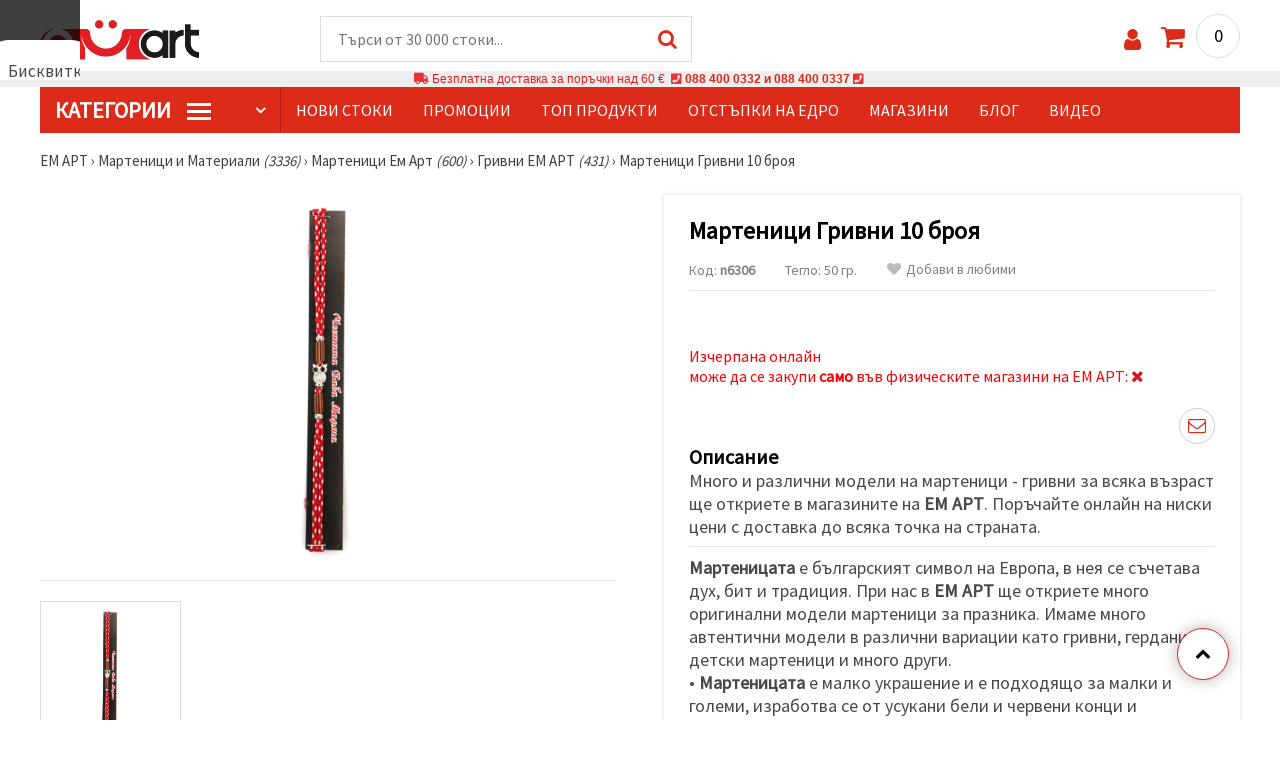

--- FILE ---
content_type: text/html; charset=UTF-8
request_url: https://www.emart.bg/p/martenici-grivni-10-broja-n6306
body_size: 54668
content:
<!DOCTYPE html>
<html translate="no" class="overflow-x-hidden" lang="bg-BG" xml:lang="bg-BG" xmlns="http://www.w3.org/1999/xhtml">
<head>
<!-- Google Tag Manager -->
<script>(function(w,d,s,l,i){w[l]=w[l]||[];w[l].push({'gtm.start':
new Date().getTime(),event:'gtm.js'});var f=d.getElementsByTagName(s)[0],
j=d.createElement(s),dl=l!='dataLayer'?'&l='+l:'';j.async=true;j.src=
'https://deita.emart.bg/gtm.js?id='+i+dl;f.parentNode.insertBefore(j,f);
})(window,document,'script','dataLayer','GTM-NH683SX');</script>
<!-- End Google Tag Manager -->

<meta name=“google-site-verification“ content=“QeLebJI9lZ1XNrSfxvjTD3jRlAhXx9g3_Tkn6NPv-vg“ />
<meta name="google" content="notranslate">
<link rel="preconnect" href="https://images.emart.eu/" crossorigin>
<link rel="preconnect" href="https://fonts.googleapis.com/" crossorigin>
<link rel="preconnect" href="https://use.fontawesome.com/" crossorigin>
<link rel="preconnect" href="https://cdnjs.cloudflare.com/" crossorigin>
<link rel="dns-prefetch" href="https://images.emart.eu/">
<link rel="dns-prefetch" href="https://fonts.googleapis.com/">
<link rel="dns-prefetch" href="https://use.fontawesome.com/">
<link rel="dns-prefetch" href="https://cdnjs.cloudflare.com/">
<title>Мартеници Гривни 10 броя | Онлайн магазин  ☛ 【 emart.bg】</title>
<meta name="description" content="Много и различни модели на мартеници - гривни за всяка възраст ще откриете в магазините на ЕМ АРТ. Поръчайте онлайн на ниски цени с доставка до всяка точка на страната.➤ ЕМ АРТ" />
<meta property="og:locale" content="bg-BG" />
                    <meta property="og:type" content="product" />
                    <meta property="og:title" content="Мартеници Гривни 10 броя | Онлайн магазин  ☛ 【 emart.bg】" />
                    <meta property="og:description" content="Много и различни модели на мартеници - гривни за всяка възраст ще откриете в магазините на ЕМ АРТ. Поръчайте онлайн на ниски цени с доставка до всяка точка на страната.➤ ЕМ АРТ" />
                    <meta property="og:url" content="https://www.emart.bg/p/martenici-grivni-10-broja-n6306" />
                    <meta property="og:image" content="https://images.emart.eu/pic/big/n6306.jpg" />
                    <meta property="og:site_name" content="Мартеници, Мъниста, Хоби Арт материали, Полускъпоценни камъни | emart.bg" />
                    <meta property="og:price:amount" content="0.00" />
                    <meta property="og:price:currency" content="EUR" />
                    <meta property="product:retailer_item_id" content="n6306" />
<meta http-equiv="content-type" content="text/html; charset=UTF-8" />
<meta name="viewport" content="width=device-width, initial-scale=1.0" />
<meta name="robots" content="INDEX , FOLLOW" />
<link rel="canonical" href="https://www.emart.bg/p/martenici-grivni-10-broja-n6306" />
<link rel="icon" type="image/png" href='/favicon.ico' />
<link rel="apple-touch-icon" href="/favicon.ico"><link rel="alternate" hreflang='bg-BG' href="https://www.emart.bg/p/martenici-grivni-10-broja-n6306" />
<link rel="alternate" hreflang="el-GR" href="https://www.emart.gr/p/martakia-vrahiolia-10-temahia-n6306" />
<link rel="alternate" hreflang="ro-RO" href="https://www.emart.ro/p/martisoare-bratari-10-bucati-n6306" />
<link rel="alternate" hreflang="ro-MD" href="https://www.emart.md/p/martisoare-bratari-10-bucati-n6306" />
<link rel="alternate" hreflang="el-CY" href="https://www.emart.cy/p/martakia-vrahiolia-10-temahia-n6306" />
<link rel="stylesheet" href="https://www.emart.bg/styles/consent_modal_styles.css?1768128506" />
<link href="https://fonts.googleapis.com/css?family=Source+Sans+Pro" rel="stylesheet">
<link rel="stylesheet" href="https://www.emart.bg/styles/menu.css?1768128506" />
<link rel="stylesheet" href="https://www.emart.bg/styles/obsht.css?1768128506" />
<link rel="stylesheet" href="https://www.emart.bg/styles/stokipodr.css?1768128506" />
<link rel="stylesheet" href="https://www.emart.bg/styles/stokimreja.css?1768128506" />
<link rel="stylesheet" href="https://www.emart.bg/styles/swiper.min.css?1768128506" />
<link rel="stylesheet" href="https://www.emart.bg/styles/pop.css?1768128506" />
<link rel="stylesheet" href="https://www.emart.bg/styles/obsht1.css?1768128506" />
<link rel="stylesheet" href= "https://use.fontawesome.com/releases/v5.0.7/css/all.css
">
<link rel="stylesheet" href="https://cdnjs.cloudflare.com/ajax/libs/font-awesome/4.7.0/css/font-awesome.min.css">
<script type="text/javascript" id="consentVariables">

        var consent_ad_storage_update = 'denied';

        var consent_analytics_storage_update = 'denied' ;

        var consent_ad_user_data_update = 'denied' ;

        var consent_ad_personalization_update = 'denied' ;

        var consent_personalization_storage_update = 'denied' ;

        var consent_functionality_storage_update = 'granted' ;

        var consent_security_storage_update = 'denied' ;

        var consent_is_updated = '1';

        </script>
<script src="https://www.emart.bg/scripts/consent_modal_script.js?1768128506" defer></script>
<script src="https://www.emart.bg/scripts/bg.js?1768128506" defer></script>
<script src="https://www.emart.bg/scripts/myn.js?1768128506" defer></script>
<script src="https://www.emart.bg/scripts/swiper.min.js?1768128506"></script>
<script src="https://www.emart.bg/scripts/lazyLoad.js?1768128506"></script>
<script>var putikal = 'https://www.emart.bg/';</script>
<!-- Facebook Pixel Code -->
<script>
  !function(f,b,e,v,n,t,s)
  {if(f.fbq)return;n=f.fbq=function(){n.callMethod?
  n.callMethod.apply(n,arguments):n.queue.push(arguments)};
  if(!f._fbq)f._fbq=n;n.push=n;n.loaded=!0;n.version='2.0';
  n.queue=[];t=b.createElement(e);t.async=!0;
  t.src=v;s=b.getElementsByTagName(e)[0];
  s.parentNode.insertBefore(t,s)}(window, document,'script',
  'https://connect.facebook.net/en_US/fbevents.js');
  fbq('init', '523278288378372');
  fbq('track', 'PageView');
</script>
<noscript>
  <img height="1" width="1" style="display:none" 
       src="https://www.facebook.com/tr?id=523278288378372&ev=PageView&noscript=1"/>
</noscript>
<!-- End Facebook Pixel Code -->
<link rel='stylesheet' href='https://www.emart.bg/styles/_output.css?v=1768383196'>
<script>
	(function(d, s, i) {
		var f = d.getElementsByTagName(s)[0], j = d.createElement(s);
		j.async = true;
		j.src = 'https://t.themarketer.com/t/j/' + i;
		f.parentNode.insertBefore(j, f);
	})(document, 'script', 'MISNCYDM');
</script>
</head>
<body class="max-w-screen" onload="fikipod(); tpmenu(); mushmorok();">
<!-- main app container -->
    <div id="consent-modeV2-modal">
        <input style="display:none;" value="https://www.emart.bg/zapis_google.php?ap=f8d4cdb9789cac4480daf3f33203c597&ep=d1e30bddc3658627f9fa85af6f6eb401&" id="path_dafwefa" \>
        <div id="modal-1" class="jw-modal">
            <div class="jw-modal-body">
                <p>Бисквитки<p>
                <p class="consent-description">🍪 Здравей, искаме да ти предложим няколко бисквитки. Те обаче са по-различни от тези, които знаеш – чрез тях сме сигурни, че ще имаш най-готиното преживяване тук, като запомним твоите предпочитания и повторни посещения.</p>
                <p class="consent-description">Можеш да се съгласиш да използваме всички „бисквитки“ като натиснеш „Приеми всички!“ или да посочиш предпочитанията си в „Настройки“, като избереш дадения вид „бисквитки“ и кликнеш бутона „Запази“</p>
                <button onclick="acceptAll()" id="accept-jw" class="!px-3 !w-fit !py-2 !mt-4 !text-base">Приеми всички</button>
                <button onclick="openModal('modal-2')" class='!w-fit !px-2 !text-sm !py-1 !bg-inherit !text-black' id="prefferences-jw">Настройки</button>
                
            </div>
        </div>
        <div id="modal-2" class="jw-modal">
            <div class="jw-modal-body">
                    <p>Настройки</p>
                    <p class="consent-description">Този уебсайт използва бисквитки, за да подобри изживяването ви, докато навигирате в уебсайта. От тях бисквитките, които са категоризирани като необходими, се съхраняват във вашия браузър, тъй като те са от съществено значение за работата на основните...</p>
                    <div class="grid-container">
                        <div class="grid-item">
                            <label class="switchConsent">
                                <input class="ConsentInput" type="checkbox" checked disabled>
                                <span class="sliderConsent round"></span>
                            </label>
                        </div>
                        <div class="grid-item grid-item-name">
                            <div class="jw-modal-flexbox-container">
                                <div class="jw-modal-flexbox-name">
                                    <p>Необходими</p>
                                </div>
                                <!-- <div class="jw-modal-flexbox-description">
                                    <p >Тези бисквитки са необходими за функционирането на уебсайта и не могат да бъдат изключени в нашите системи. Тук спадат бисквитки за навигиране в уебсайта, запазване на попълнената информация при преминаване между различните стъпки, както и при вход или регистрация. Можете да настроите браузъра си да блокира или да Ви предупреди за тези бисквитки, но в такъв случай някои части от сайта може да не работят.</p>
                                </div> -->
                            </div>  
                        </div>
                        <div class="grid-item">
                            <label class="switchConsent">
                                <input class="ConsentInput" type="checkbox" id="switchMarketing" 2> 
                                <span class="sliderConsent round"></span>
                            </label> <!--onClick="change state"-->
                        </div>
                        <div class="grid-item grid-item-name">
                            <div class="jw-modal-flexbox-container">
                                <div class="jw-modal-flexbox-name">
                                    <p>Маркетинг</p>
                                </div>
                                <!-- <div class="jw-modal-flexbox-description">
                                    <p >Рекламните бисквитки се използват, за да Ви предоставяме подходящи реклами и маркетингови кампании, проследявайки Вашата интернет активност. </p>
                                </div> -->
                            </div>
                        </div>
                        <div class="grid-item">
                            <label class="switchConsent">
                                <input class="ConsentInput" type="checkbox" id="switchAnalytics" 2>
                                <span class="sliderConsent round"></span>
                            </label> <!--onClick="change state"-->
                        </div>
                        <div class="grid-item grid-item-name">
                            <div class="jw-modal-flexbox-container">
                                <div class="jw-modal-flexbox-name">
                                    <p>Аналитични</p>
                                </div>
                                <!-- <div class="jw-modal-flexbox-description">
                                    <p >Тези бисквитки се използват, за да разберем как си взаимодействате с нашия уебсайт. Те ни помагат да съберем информация за показатели като брой посетители, степен на отпадане, източник на трафик и др.  </p>
                                </div> -->
                            </div>
                        </div>
                        <div class="grid-item">
                            <label class="switchConsent">
                                <input class="ConsentInput" type="checkbox" id="switchFuntionality" 2>
                                <span class="sliderConsent round"></span>
                            </label> <!--onClick="change state"-->
                        </div>
                        <div class="grid-item grid-item-name">
                            <div class="jw-modal-flexbox-container">
                                <div class="jw-modal-flexbox-name">
                                    <p>Функционални</p>
                                </div>
                                <!-- <div class="jw-modal-flexbox-description">
                                    <p>Тази категория бисквитки служи за улесняване на потребителя при използване на уебсайта и съобразяване с индивидуални предпочитания на потребителя. Бисквитките за функционалност включват бисквитки за разпознаване на устройство, запазване на предпочитания относно размер на шрифта и други.</p>
                                </div> -->
                            </div>  
                        </div>
                        <div class="grid-item">
                            <label class="switchConsent">
                                <input class="ConsentInput" type="checkbox" id="switchOthers" 2>
                                <span class="sliderConsent round"></span>
                            </label> <!--onClick="change state"-->
                        </div>
                        <div class="grid-item grid-item-name">
                            <div class="jw-modal-flexbox-container">
                                <div class="jw-modal-flexbox-name">
                                    <p>Други</p>
                                </div>
                                <!-- <div class="jw-modal-flexbox-description">
                                    <p >Други некатегоризирани бисквитки са тези, които се анализират и все още не са класифицирани в някоя от посочените категории.</p>
                                </div> -->
                            </div>  
                        </div>
                    </div>
                <button onclick="acceptAll()" id="accept-jw" class="!px-3 !w-fit !py-2 !mt-4 !text-base">Приеми всички</button> 
                <button onclick="acceptGranularConsent()" class='!w-fit !px-2 !text-sm !py-1 !bg-inherit !text-black' id="prefferences-jw">Запази</button> 
            </div>
         </div>
    </div>
<!-- Google Tag Manager (noscript) -->
<noscript><iframe src="https://deita.emart.bg/ns.html?id=GTM-NH683SX"
height="0" width="0" style="display:none;visibility:hidden"></iframe></noscript>
<!-- End Google Tag Manager (noscript) -->
<div class="sticky top-0 z-[9999999] bg-white w-full">
<header class="header1" id="BotUp">
<div class="bolo">
<div id="malkalupa" class="responsive-search">
<div class="popupfoot">
<a class="close" onclick="document.getElementById('malkalupa').style.display='none';"><i class="fa fa-times"></i></a>
</div>
<form class="search-form" onSubmit="return false">
<div class="search-wrap clearfloat">
<input type="text" id="searchf2" class="search-input" autocomplete="off" placeholder="Търси от 30 000 стоки..." onkeyup="tresnate('https://www.emart.bg/tres/tres.php','koko','searchf2','trrss1',event);" />
<span class="search-bar"></span>
<a id="trrss1" onclick="tarsi('searchf2');" class="search-submit"><i class="fa fa-search"></i></a>
<div class="fluid-menu fluid-menu-products">
<div id="koko">
</div>
</div>
</div>
</form>
</div>
</div>
<div class="wrapper clearfloat">
<div class="responsive-menu-btn" id="showLeftPush" onclick="respvij();"><span class="icon-navicon"></span></div>
<div class="komp-menu-btn skrit" id="mmmenu"></div>
<div class="logo">
<a href="https://www.emart.bg/">
<strong>ЕМ АРТ</strong>
<img width=160 height=40 src="https://images.emart.eu/cite/logo.png" alt="ЕМ АРТ" />
</a>
</div>
<script type="application/ld+json">
{
    "@context": "http://schema.org",
    "@type": "WebSite",
    "url": "https://www.emart.bg",
    "name": "ЕМ АРТ",
    "description": "Над 30 000 ✔️Мъниста✔️Части за Бижута✔️Хоби и Крафт материали ⭐ EMART.bg⭐ и ☛ Магазини ЕМ АРТ ✈ Безплатна доставка над 100 лв.",
    "image": "https://images.emart.eu/cite/logo.png",
    "inLanguage": "bg-BG",
    "copyrightYear": "2004",
    "sameAs": [
        "https://www.facebook.com/emart.bg",
        "https://www.youtube.com/@EMARTbg",
        "https://www.instagram.com/emart_123"
    ],
    "potentialAction": {
        "@type": "SearchAction",
        "target": "https://www.emart.bg/search-{query}"
    }
}
</script>
<div>
<link href="https://www.emart.bg/"/>
<form action="https://www.emart.bg/search" method="get" class="search-form" onSubmit="return false">
<div class="search-wrap clearfloat">
<input type="text" name="query" id="searchf1" autocomplete="off" class="search-input" placeholder="Търси от 30 000 стоки..." onkeyup="tresnate('https://www.emart.bg/tres/tres.php','koku','searchf1','trrss2',event);" />
<span class="search-bar"></span>
<a id="trrss2" onclick="tarsi('searchf1');" class="search-submit"><i class="fa fa-search"></i></a>
<div class="fluid-menu fluid-menu-products">
<div id="koku" class="skrit">
</div>
</div>
</div>
</form>
</div>
<div class="header-right clearfloat">
<div class="search-icon" onclick="document.getElementById('malkalupa').style.display='block';"><i class="fa fa-search"></i></div>
<div class="login">
<a href="https://www.emart.bg/vhod-v-saita" title="Вход"><i class="fa fa-user"></i></a>
</div>
<div class="cart">
<a><span id="vkosha">0</span></a>
</div>
</div>
</div>
</header>
</div>
<p class="bannerText2"><i class="fas fa-truck"></i> Безплатна доставка за поръчки над&nbsp;60 €&nbsp;&nbsp;<i class="fas fa-phone-square"></i>&nbsp;<a class="tel" href="tel:088 400 0332 и 088 400 0337">088 400 0332 и 088 400 0337</a>&nbsp;<i class="fas fa-phone-square"></i>&nbsp;<a class="tel" href="tel:"></a><br><span style="font-size: 14px;color: black;font-weight: bold;"></span> </p>
<div class="wrapper clearfloat">
<div class="menu-wrap">
<nav id="kmpmenu" class="menu clearfloat">
<ul>
<li><a id="kategorii-buton" href="https://www.emart.bg/kategorii-stoki">КатегорИИ <span class="menu-icon"></span></a>
<div id="glavnomenu" class="category-menu">
<ul>
<li><a href="https://www.emart.bg/martenici-i-materiali" onmouseover="vismenu('1');" title=" Мартеници и Материали"><img src="https://images.emart.eu/menutam/52.png" alt="Мартеници и Материали" width="20rem" />&nbsp;&nbsp;Мартеници и Материали <em>(3336)</em></a>
<div id="podmenu1" class="right-submenu">
<div class="cat-name"><a href="https://www.emart.bg/martenici-i-materiali" title=" Мартеници и Материали">Мартеници и Материали <em>(3336)</em></a></div>
<div class="cat-lists clearfloat">
<div class="sub-one">
<ul>
<li class="sub-one-title" onmouseover="document.getElementById('menusni1').src='https://images.emart.eu/picmenu/martenici-em-art_1531572867422.jpg'; document.getElementById('menusni1').alt='Мартеници Ем Арт';"><a href="https://www.emart.bg/martenici-em-art" title="Мартеници Ем Арт">Мартеници Ем Арт <em>(600)</em></a></li>
<li onmouseover="document.getElementById('menusni1').src='https://images.emart.eu/picmenu/martbg_568006_1531493995283.jpg'; document.getElementById('menusni1').alt='Мартеници гривни Ем Арт';"><a href="https://www.emart.bg/martenici-grivni-em-art">Гривни ЕМ АРТ <em>(431)</em></a></li>
<li onmouseover="document.getElementById('menusni1').src='https://images.emart.eu/picmenu/martenici-za-zakichvane_1531494146707.jpg'; document.getElementById('menusni1').alt='Ръчно изработени мартеници';"><a href="https://www.emart.bg/rachno-izraboteni-martenici">Ръчно изработени мартеници <em>(37)</em></a></li>
<li onmouseover="document.getElementById('menusni1').src='https://images.emart.eu/picmenu/detski-martenici_1531494072666.jpg'; document.getElementById('menusni1').alt='Детски мартеници от ЕМ АРТ';"><a href="https://www.emart.bg/detski-martenici-em-art">Детски <em>(75)</em></a></li>
<li onmouseover="document.getElementById('menusni1').src='https://images.emart.eu/picmenu/martbg_925270_1705992156867.jpg'; document.getElementById('menusni1').alt='Пижо и Пенда';"><a href="https://www.emart.bg/pizho-i-penda">Пижо и Пенда <em>(13)</em></a></li>
<li onmouseover="document.getElementById('menusni1').src='https://images.emart.eu/picmenu/martbg_28933_1705993945320.jpg'; document.getElementById('menusni1').alt='Мартеници на едро';"><a href="https://www.emart.bg/martenici-na-edro">Мартеници на едро <em>(29)</em></a></li>
<li onmouseover="document.getElementById('menusni1').src='https://images.emart.eu/picmenu/prezhda-neopakovani_1531494233207.jpg'; document.getElementById('menusni1').alt='Мартеници от прежда неопаковани';"><a href="https://www.emart.bg/martenici-ot-prezhda-neopakovani">Мартеници от прежда неопаковани <em>(0)</em></a></li>
<li onmouseover="document.getElementById('menusni1').src='https://images.emart.eu/picmenu/ofis-martenici_1531494316587.jpg'; document.getElementById('menusni1').alt='Големи мартеници за дома и офиса';"><a href="https://www.emart.bg/golemi-martenici-za-doma-i-ofisa">Големи мартеници за дома и офиса <em>(2)</em></a></li>
<li onmouseover="document.getElementById('menusni1').src='https://images.emart.eu/picmenu/vrazki-za-raka_1531493969302.jpg'; document.getElementById('menusni1').alt='Мартеници връзки за ръка ЕМ АРТ';"><a href="https://www.emart.bg/martenici-vrazki-za-raka-em-art">Връзки за ръка <em>(7)</em></a></li>
<li onmouseover="document.getElementById('menusni1').src='https://images.emart.eu/picmenu/gerdani_157259952376.jpg'; document.getElementById('menusni1').alt='Мартеници гердани ЕМ АРТ';"><a href="https://www.emart.bg/martenici-gerdani-em-art">Гердани <em>(6)</em></a></li>
</ul>
</div>
<div class="sub-one">
<ul>
<li class="sub-one-title" onmouseover="document.getElementById('menusni1').src='https://images.emart.eu/picmenu/martenici_1531494716201.jpg'; document.getElementById('menusni1').alt='Мартенички';"><a href="https://www.emart.bg/martenichki" title="Мартенички">Мартенички <em>(139)</em></a></li>
<li onmouseover="document.getElementById('menusni1').src='https://images.emart.eu/picmenu/martenichki_grivni_na_drebno_1611322177251.jpg'; document.getElementById('menusni1').alt='Модели Мартеници за ръка';"><a href="https://www.emart.bg/modeli-martenici-za-raka">Модели Мартеници за ръка <em>(125)</em></a></li>
<li onmouseover="document.getElementById('menusni1').src='https://images.emart.eu/picmenu/detski_martenichki_na_drebno_1611322235164.jpg'; document.getElementById('menusni1').alt='Модели мартенички за деца';"><a href="https://www.emart.bg/modeli-martenichki-za-deca">Модели мартенички за деца <em>(7)</em></a></li>
<li onmouseover="document.getElementById('menusni1').src='https://images.emart.eu/picmenu/martenichki_za_zakichvane_na_drebno_161132225528.jpg'; document.getElementById('menusni1').alt='Дизайнерски мартеници';"><a href="https://www.emart.bg/dizajnerski-martenici">Дизайнерски мартеници <em>(4)</em></a></li>
<li onmouseover="document.getElementById('menusni1').src='https://images.emart.eu/picmenu/ofis_martenici_na_broika_1611322268668.jpg'; document.getElementById('menusni1').alt='Мартеници сувенири';"><a href="https://www.emart.bg/martenici-suveniri">Мартеници сувенири <em>(3)</em></a></li>
</ul>
</div>
<div class="sub-one">
<ul>
<li class="sub-one-title" onmouseover="document.getElementById('menusni1').src='https://images.emart.eu/picmenu/opakovki-za-martenici_1531496063376.jpg'; document.getElementById('menusni1').alt='Опаковки за мартеници';"><a href="https://www.emart.bg/opakovki-za-martenici">Опаковки за мартеници <em>(242)</em></a></li>
<li onmouseover="document.getElementById('menusni1').src='https://images.emart.eu/picmenu/banderoli_153149541211.jpg'; document.getElementById('menusni1').alt='Бандероли за мартеници';"><a href="https://www.emart.bg/banderoli-za-martenici">Бандероли <em>(95)</em></a></li>
<li onmouseover="document.getElementById('menusni1').src='https://images.emart.eu/picmenu/kartoncheta_1531495396236.jpg'; document.getElementById('menusni1').alt='Картончета за мартеници';"><a href="https://www.emart.bg/kartoncheta-za-martenici">Картончета <em>(108)</em></a></li>
<li onmouseover="document.getElementById('menusni1').src='https://images.emart.eu/picmenu/celofani_153156227344.jpg'; document.getElementById('menusni1').alt='Целофанови опаковки';"><a href="https://www.emart.bg/celofanovi-opakovki">Целофани <em>(11)</em></a></li>
<li onmouseover="document.getElementById('menusni1').src='https://images.emart.eu/picmenu/celofani-s-lepka_1531567824292.jpg'; document.getElementById('menusni1').alt='Целофанови опаковки с лепенка';"><a href="https://www.emart.bg/celofanovi-opakovki-s-lepenka">Целофани с лепенка <em>(10)</em></a></li>
<li onmouseover="document.getElementById('menusni1').src='https://images.emart.eu/picmenu/celofani-shtenderni-s-lepka_1531568279695.jpg'; document.getElementById('menusni1').alt='Целофанови опаковки щендерни с лепенка';"><a href="https://www.emart.bg/celofanovi-opakovki-shtenderni-s-lepenka">Целофани щендерни с лепенка <em>(18)</em></a></li>
</ul>
</div>
<div class="sub-one">
<ul>
<li class="sub-one-title" onmouseover="document.getElementById('menusni1').src='https://images.emart.eu/picmenu/prezhdi-i-shnurove3_1531572149110.jpg'; document.getElementById('menusni1').alt='Прежди и шнурове за мартеници';"><a href="https://www.emart.bg/prezhdi-i-shnurove-za-martenici">Прежди и шнурове за мартеници <em>(556)</em></a></li>
<li onmouseover="document.getElementById('menusni1').src='https://images.emart.eu/picmenu/kojeni_shnurove_1572599204107.jpg'; document.getElementById('menusni1').alt='Кожени шнурове за мартеници';"><a href="https://www.emart.bg/kozheni-shnurove-za-martenici">Кожени шнурове <em>(11)</em></a></li>
<li onmouseover="document.getElementById('menusni1').src='https://images.emart.eu/picmenu/lastichen-shnur_1531749761637.jpg'; document.getElementById('menusni1').alt='Ластичен Шнур';"><a href="https://www.emart.bg/lastichen-shnur">Ластичен Шнур <em>(23)</em></a></li>
<li onmouseover="document.getElementById('menusni1').src='https://images.emart.eu/picmenu/prezhda-za-martenici_1531730529793.jpg'; document.getElementById('menusni1').alt='Прежда за мартеници ';"><a href="https://www.emart.bg/prezhda-za-martenici">Прежда за мартеници  <em>(61)</em></a></li>
<li onmouseover="document.getElementById('menusni1').src='https://images.emart.eu/picmenu/usukana-prezhda-za-martenici_1531749854863.jpg'; document.getElementById('menusni1').alt='Усукана прежда за мартеници';"><a href="https://www.emart.bg/usukana-prezhda-za-martenici">Усукана прежда за мартеници <em>(38)</em></a></li>
<li onmouseover="document.getElementById('menusni1').src='https://images.emart.eu/picmenu/shiriti_1531750474737.jpg'; document.getElementById('menusni1').alt='Ширити за декорация';"><a href="https://www.emart.bg/shiriti-za-dekoracija">Ширити <em>(148)</em></a></li>
<li onmouseover="document.getElementById('menusni1').src='https://images.emart.eu/picmenu/shiriti-bjalo-i-cherveno_copy_1531750693108.jpg'; document.getElementById('menusni1').alt='Ширити бяло и червено';"><a href="https://www.emart.bg/shiriti-bjalo-i-cherveno">Ширити бяло и червено <em>(60)</em></a></li>
<li onmouseover="document.getElementById('menusni1').src='https://images.emart.eu/picmenu/shnur-1-mm_1531750955844.jpg'; document.getElementById('menusni1').alt='Шнур за мартеници 1 мм';"><a href="https://www.emart.bg/shnur-za-martenici-1-mm">Шнур 1 мм <em>(25)</em></a></li>
<li onmouseover="document.getElementById('menusni1').src='https://images.emart.eu/picmenu/shnur-2-mm_153175096595.jpg'; document.getElementById('menusni1').alt='Шнур за мартеници 2 мм';"><a href="https://www.emart.bg/shnur-za-martenici-2-mm">Шнур 2 мм <em>(24)</em></a></li>
<li onmouseover="document.getElementById('menusni1').src='https://images.emart.eu/picmenu/shnur-3-mm_1531750976752.jpg'; document.getElementById('menusni1').alt='Шнур за мартеници 3 мм';"><a href="https://www.emart.bg/shnur-za-martenici-3-mm">Шнур 3 мм <em>(20)</em></a></li>
<li onmouseover="document.getElementById('menusni1').src='https://images.emart.eu/picmenu/shnur-4-mm_153175098559.jpg'; document.getElementById('menusni1').alt='Шнур за мартеници 4 мм';"><a href="https://www.emart.bg/shnur-za-martenici-4-mm">Шнур 4 мм <em>(19)</em></a></li>
<li onmouseover="document.getElementById('menusni1').src='https://images.emart.eu/picmenu/shnur-5-mm_1531750995914.jpg'; document.getElementById('menusni1').alt='Шнур за мартеници 5 мм';"><a href="https://www.emart.bg/shnur-za-martenici-5-mm">Шнур 5 мм <em>(48)</em></a></li>
<li onmouseover="document.getElementById('menusni1').src='https://images.emart.eu/picmenu/shnur_drugi_1572599280596.jpg'; document.getElementById('menusni1').alt='Шнур други';"><a href="https://www.emart.bg/shnur-drugi">Шнур други <em>(48)</em></a></li>
<li onmouseover="document.getElementById('menusni1').src='https://images.emart.eu/picmenu/shnur-plosak_1531751125994.jpg'; document.getElementById('menusni1').alt='Шнур за мартеници плосък';"><a href="https://www.emart.bg/shnur-za-martenici-plosak">Шнур плосък <em>(31)</em></a></li>
</ul>
</div>
<div class="sub-one">
<ul>
<li class="sub-one-title" onmouseover="document.getElementById('menusni1').src='https://images.emart.eu/picmenu/figurki-za-martenici_1531752443491_1667219107953.jpg'; document.getElementById('menusni1').alt='Материали за мартеници';"><a href="https://www.emart.bg/materiali-za-martenici">Материали за мартеници <em>(1657)</em></a></li>
<li onmouseover="document.getElementById('menusni1').src='https://images.emart.eu/picmenu/svyrzvashti_elementi_1667218354241.jpg'; document.getElementById('menusni1').alt='Свързващи елементи за мартеници';"><a href="https://www.emart.bg/svarzvashti-elementi-za-martenici" title="Свързващи елементи за мартеници">Свързващи елементи за мартеници <em>(1082)</em></a></li>
<li onmouseover="document.getElementById('menusni1').src='https://images.emart.eu/picmenu/dyrveniFigurki_1585209575923.jpg'; document.getElementById('menusni1').alt='Дървени фигурки за мартеници';"><a href="https://www.emart.bg/darveni-figurki-za-martenici" title="Дървени фигурки за мартеници">Дървени фигурки <em>(182)</em></a></li>
<li onmouseover="document.getElementById('menusni1').src='https://images.emart.eu/picmenu/gumeni-figurki_1531752248330_1_1667218396257.jpg'; document.getElementById('menusni1').alt='Гумени фигурки';"><a href="https://www.emart.bg/gumeni-figurki">Гумени фигурки <em>(187)</em></a></li>
<li onmouseover="document.getElementById('menusni1').src='https://images.emart.eu/picmenu/Znachki_1531752259383_1_1667218445138.jpg'; document.getElementById('menusni1').alt='Значки';"><a href="https://www.emart.bg/znachki">Значки <em>(23)</em></a></li>
<li onmouseover="document.getElementById('menusni1').src='https://images.emart.eu/picmenu/kljuchodarzhateli_1531752271639.jpg'; document.getElementById('menusni1').alt='Ключодържатели за мартеници';"><a href="https://www.emart.bg/kljuchodarzhateli-za-martenici">Ключодържатели <em>(5)</em></a></li>
<li onmouseover="document.getElementById('menusni1').src='https://images.emart.eu/picmenu/koprineni-topcheta_1531754890424.jpg'; document.getElementById('menusni1').alt='Копринени топчета';"><a href="https://www.emart.bg/koprineni-topcheta" title="Копринени топчета">Копринени топчета <em>(3)</em></a></li>
<li onmouseover="document.getElementById('menusni1').src='https://images.emart.eu/picmenu/kuklichki_1531752287625.jpg'; document.getElementById('menusni1').alt='Куклички';"><a href="https://www.emart.bg/kuklichki-figurki-za-martenici">Куклички <em>(3)</em></a></li>
<li onmouseover="document.getElementById('menusni1').src='https://images.emart.eu/picmenu/plastmasovi-figurki_copy_1531752299275_1_1667218507415.jpg'; document.getElementById('menusni1').alt='Пластмасови фигурки';"><a href="https://www.emart.bg/plastmasovi-figurki">Пластмасови фигурки <em>(19)</em></a></li>
<li onmouseover="document.getElementById('menusni1').src='https://images.emart.eu/picmenu/pomponi_1531752311834.jpg'; document.getElementById('menusni1').alt='Помпони за декорация';"><a href="https://www.emart.bg/pomponi-za-dekoracija">Помпони <em>(69)</em></a></li>
<li onmouseover="document.getElementById('menusni1').src='https://images.emart.eu/picmenu/silikonovi-figurki_1531752324355_1_1667218552701.jpg'; document.getElementById('menusni1').alt='Силиконови Фигурки';"><a href="https://www.emart.bg/silikonovi-figurki">Силиконови Фигурки <em>(29)</em></a></li>
<li onmouseover="document.getElementById('menusni1').src='https://images.emart.eu/picmenu/tekstilni-figurki_1531752335310.jpg'; document.getElementById('menusni1').alt='Текстилни фигурки';"><a href="https://www.emart.bg/tekstilni-figurki">Текстилни фигурки <em>(49)</em></a></li>
</ul>
</div>
<div class="sub-one">
<ul>
<li class="sub-one-title" onmouseover="document.getElementById('menusni1').src='https://images.emart.eu/picmenu/martbg_56862_1705990969660.jpg'; document.getElementById('menusni1').alt='Заготовки за мартеници';"><a href="https://www.emart.bg/zagotovki-za-martenici">Заготовки за мартеници <em>(275)</em></a></li>
<li onmouseover="document.getElementById('menusni1').src='https://images.emart.eu/picmenu/martbg_904126_1706010336107.jpg'; document.getElementById('menusni1').alt='Стелажи за мартеници';"><a href="https://www.emart.bg/stelazhi-za-martenici">Стелажи за мартеници <em>(12)</em></a></li>
<li onmouseover="document.getElementById('menusni1').src='https://images.emart.eu/picmenu/martbg_513225_1706010349985.jpg'; document.getElementById('menusni1').alt='Шевици за мартеници';"><a href="https://www.emart.bg/shevici-za-martenici">Шевици за мартеници <em>(162)</em></a></li>
<li onmouseover="document.getElementById('menusni1').src='https://images.emart.eu/picmenu/martbg_987867_1706010364942.jpg'; document.getElementById('menusni1').alt='Брошки за мартеници';"><a href="https://www.emart.bg/broshki-za-martenici">Брошки за мартеници <em>(81)</em></a></li>
<li onmouseover="document.getElementById('menusni1').src='https://images.emart.eu/picmenu/martbg_718054_1706010380893.jpg'; document.getElementById('menusni1').alt='Декоративни цървули';"><a href="https://www.emart.bg/dekorativni-carvuli">Декоративни цървули <em>(5)</em></a></li>
<li onmouseover="document.getElementById('menusni1').src='https://images.emart.eu/picmenu/martbg_173848_1706010392420.jpg'; document.getElementById('menusni1').alt='Декоративни пафти';"><a href="https://www.emart.bg/dekorativni-pafti">Декоративни пафти <em>(15)</em></a></li>
</ul>
</div>
</div>
<div class="img-holder">
<img width='400' height='400' id="menusni1" src="https://images.emart.eu/picmenu/martenici-i-materiali_1531813318651.jpg" alt="Мартеници и Материали">
</div>
</div>
</li>
<li><a href="https://www.emart.bg/manista" onmouseover="vismenu('2');"><img src="https://images.emart.eu/menutam/49.png" alt="Мъниста" width="20rem" />&nbsp;&nbsp;Мъниста <em>(12249)</em></a>
<div id="podmenu2" class="right-submenu">
<div class="cat-name"><a href="https://www.emart.bg/manista">Мъниста <em>(12249)</em></a></div>
<div class="cat-lists clearfloat">
<div class="sub-one">
<ul>
<li class="sub-one-title" onmouseover="document.getElementById('menusni2').src='https://images.emart.eu/picmenu/plastmasovi_1531123667593.jpg'; document.getElementById('menusni2').alt='Пластмасови акрилни мъниста';"><a href="https://www.emart.bg/plastmasovi-akrilni-manista" title="Пластмасови акрилни мъниста">Пластмасови акрилни <em>(4731)</em></a></li>
<li onmouseover="document.getElementById('menusni2').src='https://images.emart.eu/picmenu/antik_1531123804136.jpg'; document.getElementById('menusni2').alt='Пластмасови мъниста Антик';"><a href="https://www.emart.bg/plastmasovi-manista-antik">Антик <em>(333)</em></a></li>
<li onmouseover="document.getElementById('menusni2').src='https://images.emart.eu/picmenu/dvucvetni_1531122763825.png'; document.getElementById('menusni2').alt='Двуцветни пластмасови мъниста';"><a href="https://www.emart.bg/dvucvetni-plastmasovi-manista">Двуцветни <em>(432)</em></a></li>
<li onmouseover="document.getElementById('menusni2').src='https://images.emart.eu/picmenu/imitacija_1530197409205.jpg'; document.getElementById('menusni2').alt='Пластмасови мъниста Имитация';"><a href="https://www.emart.bg/plastmasovi-manista-imitacija">Имитация <em>(127)</em></a></li>
<li onmouseover="document.getElementById('menusni2').src='https://images.emart.eu/picmenu/imitacija-perla_1531123949332.jpg'; document.getElementById('menusni2').alt='Пластмасови мъниста имитация Перла';"><a href="https://www.emart.bg/plastmasovi-manista-imitacija-perla">Имитация Перла <em>(193)</em></a></li>
<li onmouseover="document.getElementById('menusni2').src='https://images.emart.eu/picmenu/kopcheta_1530199105345.jpg'; document.getElementById('menusni2').alt='Пластмасови копчета';"><a href="https://www.emart.bg/plastmasovi-kopcheta">Копчета <em>(167)</em></a></li>
<li onmouseover="document.getElementById('menusni2').src='https://images.emart.eu/picmenu/metalizirani_1531122655768.png'; document.getElementById('menusni2').alt='Метализирани пластмасови мъниста';"><a href="https://www.emart.bg/metalizirani-plastmasovi-manista">Метализирани <em>(355)</em></a></li>
<li onmouseover="document.getElementById('menusni2').src='https://images.emart.eu/picmenu/platni_1530540591468.jpg'; document.getElementById('menusni2').alt='Плътни пластмасови мъниста';"><a href="https://www.emart.bg/platni-plastmasovi-manista">Плътни <em>(772)</em></a></li>
<li onmouseover="document.getElementById('menusni2').src='https://images.emart.eu/picmenu/prozrachni_1531124132503.jpg'; document.getElementById('menusni2').alt='Прозрачни пластмасови мъниста';"><a href="https://www.emart.bg/prozrachni-plastmasovi-manista">Прозрачни <em>(511)</em></a></li>
<li onmouseover="document.getElementById('menusni2').src='https://images.emart.eu/picmenu/rezinovi_1523443285782.jpg'; document.getElementById('menusni2').alt='Резинови пластмасови мъниста';"><a href="https://www.emart.bg/rezinovi-plastmasovi-manista">Резинови <em>(261)</em></a></li>
<li onmouseover="document.getElementById('menusni2').src='https://images.emart.eu/picmenu/risuvani_1523443060799.jpg'; document.getElementById('menusni2').alt='Рисувани пластмасови мъниста';"><a href="https://www.emart.bg/risuvani-plastmasovi-manista">Рисувани <em>(244)</em></a></li>
<li onmouseover="document.getElementById('menusni2').src='https://images.emart.eu/picmenu/s-bjala-osnova_1523443265106.jpg'; document.getElementById('menusni2').alt='Пластмасови мъниста с бяла основа';"><a href="https://www.emart.bg/plastmasovi-manista-s-bjala-osnova">С бяла основа <em>(80)</em></a></li>
<li onmouseover="document.getElementById('menusni2').src='https://images.emart.eu/picmenu/svyrzvashi_elementi_1582632617523.jpg'; document.getElementById('menusni2').alt='Свързващи елементи';"><a href="https://www.emart.bg/plastmasovi-svarzvashti-elementi" title="Пластмасови свързващи елементи">Свързващи елементи <em>(120)</em></a></li>
<li onmouseover="document.getElementById('menusni2').src='https://images.emart.eu/picmenu/s-pokritie_1530886429185.jpg'; document.getElementById('menusni2').alt='Пластмасови мъниста с покритие';"><a href="https://www.emart.bg/plastmasovi-manista-s-pokritie">С покритие <em>(186)</em></a></li>
<li onmouseover="document.getElementById('menusni2').src='https://images.emart.eu/picmenu/sinjo-oko_1523443075123.jpg'; document.getElementById('menusni2').alt='Пластмасови мъниста Синьо око';"><a href="https://www.emart.bg/plastmasovi-manista-sinjo-oko">Синьо око <em>(31)</em></a></li>
<li onmouseover="document.getElementById('menusni2').src='https://images.emart.eu/picmenu/srebrista-nishka_1530545544388.jpg'; document.getElementById('menusni2').alt='Пластмасови мъниста със сребриста нишка';"><a href="https://www.emart.bg/plastmasovi-manista-sas-srebarna-nishka">Сребриста нишка <em>(140)</em></a></li>
<li onmouseover="document.getElementById('menusni2').src='https://images.emart.eu/picmenu/ccb_1523443246184.jpg'; document.getElementById('menusni2').alt='CCB мъниста';"><a href="https://www.emart.bg/ccb-manista">CCB <em>(587)</em></a></li>
</ul>
</div>
<div class="sub-one">
<ul>
<li class="sub-one-title">&nbsp;</li>
<li onmouseover="document.getElementById('menusni2').src='https://images.emart.eu/picmenu/martbg_765150_1724064964897.jpg'; document.getElementById('menusni2').alt='Висулки';"><a href="https://www.emart.bg/plastmasovi-visulki">Висулки <em>(192)</em></a></li>
</ul>
</div>
<div class="sub-one">
<ul>
<li class="sub-one-title" onmouseover="document.getElementById('menusni2').src='https://images.emart.eu/picmenu/darveni_1530890890606.jpg'; document.getElementById('menusni2').alt='Дървени мъниста висулки и фигурки';"><a href="https://www.emart.bg/darveni-manista">Дървени <em>(1674)</em></a></li>
<li onmouseover="document.getElementById('menusni2').src='https://images.emart.eu/picmenu/darveni-visulki_1531297667696.jpg'; document.getElementById('menusni2').alt='Дървени висулки';"><a href="https://www.emart.bg/darveni-visulki">Висулки <em>(136)</em></a></li>
<li onmouseover="document.getElementById('menusni2').src='https://images.emart.eu/picmenu/glavichki_1531234953705.jpg'; document.getElementById('menusni2').alt='Дървени мъниста главички';"><a href="https://www.emart.bg/darveni-manista-glavichki">Главички <em>(31)</em></a></li>
<li onmouseover="document.getElementById('menusni2').src='https://images.emart.eu/picmenu/detski-figurki_1531123463547.jpg'; document.getElementById('menusni2').alt='Детски фигурки дървени';"><a href="https://www.emart.bg/detski-figurki-darveni">Детски фигурки <em>(74)</em></a></li>
<li onmouseover="document.getElementById('menusni2').src='https://images.emart.eu/picmenu/diskove-shaibi_153122796454.jpg'; document.getElementById('menusni2').alt='Дървени мъниста диск и шайба';"><a href="https://www.emart.bg/diskove-shaibi-darveni-manista">Дискове и Шайби <em>(111)</em></a></li>
<li onmouseover="document.getElementById('menusni2').src='https://images.emart.eu/picmenu/kokos_1531230778530.jpg'; document.getElementById('menusni2').alt='Кокосови Мъниста';"><a href="https://www.emart.bg/kokosovi-manista">Кокосови <em>(8)</em></a></li>
<li onmouseover="document.getElementById('menusni2').src='https://images.emart.eu/picmenu/kopcheta_1531231600386.jpg'; document.getElementById('menusni2').alt='Дървени копчета';"><a href="https://www.emart.bg/kopcheta-darveni-manista">Копчета <em>(540)</em></a></li>
<li onmouseover="document.getElementById('menusni2').src='https://images.emart.eu/picmenu/kubcheta_153123240688.jpg'; document.getElementById('menusni2').alt='Дървени мъниста кубчета';"><a href="https://www.emart.bg/kubcheta-darveni-manista">Кубчета <em>(57)</em></a></li>
<li onmouseover="document.getElementById('menusni2').src='https://images.emart.eu/picmenu/miniatjurki_1531228718882.jpg'; document.getElementById('menusni2').alt='Mиниатюрки Дървени Мъниста';"><a href="https://www.emart.bg/miniatjurki-darveni-manista">Миниатюрки <em>(6)</em></a></li>
<li onmouseover="document.getElementById('menusni2').src='https://images.emart.eu/picmenu/ofali-cilindri_1531233301856.jpg'; document.getElementById('menusni2').alt='Овал и Цилиндър дърво мъниста';"><a href="https://www.emart.bg/ovali-cilindri-darweni-manista">Овали и Цилиндри <em>(120)</em></a></li>
<li onmouseover="document.getElementById('menusni2').src='https://images.emart.eu/picmenu/plochki-s-nadpis_1531236546576.jpg'; document.getElementById('menusni2').alt='Дървени плочки с надписи';"><a href="https://www.emart.bg/plochki-s-nadpis-darveni">Плочки с надпис <em>(84)</em></a></li>
<li onmouseover="document.getElementById('menusni2').src='https://images.emart.eu/picmenu/risuvani-500x500_1531229985344.jpg'; document.getElementById('menusni2').alt='Мъниста дървени рисувани';"><a href="https://www.emart.bg/risuvani-darveni-manista">Рисувани <em>(19)</em></a></li>
<li onmouseover="document.getElementById('menusni2').src='https://images.emart.eu/picmenu/topcheta_1531234340765.jpg'; document.getElementById('menusni2').alt='Топчета Дървени Мъниста';"><a href="https://www.emart.bg/topcheta-darveni-manista">Топчета <em>(319)</em></a></li>
<li onmouseover="document.getElementById('menusni2').src='https://images.emart.eu/picmenu/figurki_1531235896849.jpg'; document.getElementById('menusni2').alt='Фигурки дървени мъниста';"><a href="https://www.emart.bg/figurki-darveni-manista">Фигурки <em>(169)</em></a></li>
</ul>
</div>
<div class="sub-one">
<ul>
<li class="sub-one-title" onmouseover="document.getElementById('menusni2').src='https://images.emart.eu/picmenu/metalni-manista_1531402519182.jpg'; document.getElementById('menusni2').alt='Метални мъниста и елементи';"><a href="https://www.emart.bg/metalni-manista-i-elementi">Метални мъниста <em>(2582)</em></a></li>
<li onmouseover="document.getElementById('menusni2').src='https://images.emart.eu/picmenu/metalni-visulki_1531306502676.jpg'; document.getElementById('menusni2').alt='Метални висулки за бижута и мартеници';"><a href="https://www.emart.bg/metalni-visulki">Висулки <em>(685)</em></a></li>
<li onmouseover="document.getElementById('menusni2').src='https://images.emart.eu/picmenu/visulka-s-kristali_1531306978294.jpg'; document.getElementById('menusni2').alt='Метални висулки с кристали';"><a href="https://www.emart.bg/metalni-visulka-s-kristali">Висулки с кристали <em>(115)</em></a></li>
<li onmouseover="document.getElementById('menusni2').src='https://images.emart.eu/picmenu/visulki_cvetni_1582632659960.jpg'; document.getElementById('menusni2').alt='Метални висулки цветни';"><a href="https://www.emart.bg/visulki-cvetni">Висулки цветни <em>(56)</em></a></li>
<li onmouseover="document.getElementById('menusni2').src='https://images.emart.eu/picmenu/zvancheta-i-kambanki_1531307693417.jpg'; document.getElementById('menusni2').alt='Метални звънчета и камбанки';"><a href="https://www.emart.bg/metalni-zvancheta-i-kambanki">Звънчета и Камбанки <em>(78)</em></a></li>
<li onmouseover="document.getElementById('menusni2').src='https://images.emart.eu/picmenu/manista-za-nanizane_1531315312348.png'; document.getElementById('menusni2').alt='Метални мъниста за нанизване';"><a href="https://www.emart.bg/metalni-manista-za-nanizane">Мъниста за нанизване <em>(313)</em></a></li>
<li onmouseover="document.getElementById('menusni2').src='https://images.emart.eu/picmenu/manista-s-halka_1531316026350.jpg'; document.getElementById('menusni2').alt='Метални мъниста с халка';"><a href="https://www.emart.bg/metalni-manista-s-halka">Мъниста с халка <em>(14)</em></a></li>
<li onmouseover="document.getElementById('menusni2').src='https://images.emart.eu/picmenu/razdeliteli_1531322689149.jpg'; document.getElementById('menusni2').alt='Метални разделители';"><a href="https://www.emart.bg/metalni-razdeliteli" title="Метални разделители">Разделители <em>(29)</em></a></li>
<li onmouseover="document.getElementById('menusni2').src='https://images.emart.eu/picmenu/razdeliteli-s-kristali_1531382926471.jpg'; document.getElementById('menusni2').alt='Метални разделители с кристали';"><a href="https://www.emart.bg/metalni-razdeliteli-s-kristali" title="Метални разделители с кристали">Разделители с кристали <em>(143)</em></a></li>
<li onmouseover="document.getElementById('menusni2').src='https://images.emart.eu/picmenu/s-kristal-za-nizane_153138391965.jpg'; document.getElementById('menusni2').alt='Метални мъниста с кристал за низане';"><a href="https://www.emart.bg/metalni-manista-s-kristal-za-nizane" title="Метални мъниста с кристал за низане">С кристал за низане <em>(57)</em></a></li>
<li onmouseover="document.getElementById('menusni2').src='https://images.emart.eu/picmenu/svarzvashti-elementi_1531392222383.jpg'; document.getElementById('menusni2').alt='Метални свързващи елементи';"><a href="https://www.emart.bg/metalni-svarzvashti-elementi">Свързващи елементи <em>(324)</em></a></li>
<li onmouseover="document.getElementById('menusni2').src='https://images.emart.eu/picmenu/svarzvashti-za-obeci-i-gerdani_1531392941648.jpg'; document.getElementById('menusni2').alt='Свързващи елементи за обеци и гердани';"><a href="https://www.emart.bg/svarzvashti-elementi-za-obeci-i-gerdani">Свързващи за обеци и гердани <em>(57)</em></a></li>
<li onmouseover="document.getElementById('menusni2').src='https://images.emart.eu/picmenu/sv_elementi_cvetni_1582632688823.jpg'; document.getElementById('menusni2').alt='Свързващи елементи цветни';"><a href="https://www.emart.bg/svarzvashti-elementi-cvetni">Свързващи елементи цветни <em>(237)</em></a></li>
<li onmouseover="document.getElementById('menusni2').src='https://images.emart.eu/picmenu/svarzvashti-s-kristali_1531396153468.jpg'; document.getElementById('menusni2').alt='Метални свързващи елементи с кристали';"><a href="https://www.emart.bg/metalni-svarzvashti-elementi-s-kristali">Свързващи с кристали <em>(268)</em></a></li>
<li onmouseover="document.getElementById('menusni2').src='https://images.emart.eu/picmenu/manista_stomana_1572599722936.jpg'; document.getElementById('menusni2').alt='Стоманени мъниста';"><a href="https://www.emart.bg/manista-stomana">Стомана <em>(127)</em></a></li>
<li onmouseover="document.getElementById('menusni2').src='https://images.emart.eu/picmenu/figurki-za-nanizvane_1531396503683.jpg'; document.getElementById('menusni2').alt='Метални фигурки за нанизване';"><a href="https://www.emart.bg/metalni-figurki-za-nanizvane">Фигурки за нанизване <em>(79)</em></a></li>
</ul>
</div>
<div class="sub-one">
<ul>
<li class="sub-one-title" onmouseover="document.getElementById('menusni2').src='https://images.emart.eu/picmenu/manista-stakleni_1531483968591.jpg'; document.getElementById('menusni2').alt='Стъклени мъниста';"><a href="https://www.emart.bg/stakleni-manista">Стъклени Мъниста <em>(2387)</em></a></li>
<li onmouseover="document.getElementById('menusni2').src='https://images.emart.eu/picmenu/stakleni-visulki_1531404534252.jpg'; document.getElementById('menusni2').alt='Стъклени висулки';"><a href="https://www.emart.bg/stakleni-visulki">Висулки от Стъкло <em>(68)</em></a></li>
<li onmouseover="document.getElementById('menusni2').src='https://images.emart.eu/picmenu/dekorativni_1531404715604.jpg'; document.getElementById('menusni2').alt='Декоративни стъклени топчета';"><a href="https://www.emart.bg/dekorativni-stakleni-topcheta">Декоративни топчета <em>(91)</em></a></li>
<li onmouseover="document.getElementById('menusni2').src='https://images.emart.eu/picmenu/stakleni-kristali_153140470212.jpg'; document.getElementById('menusni2').alt='Кристални мъниста';"><a href="https://www.emart.bg/kristalni-manista">Кристали <em>(51)</em></a></li>
<li onmouseover="document.getElementById('menusni2').src='https://images.emart.eu/picmenu/kristalni-nanizi_1531405105372.jpg'; document.getElementById('menusni2').alt='Нанизи с кристални мъниста';"><a href="https://www.emart.bg/nanizi-kristalni-manista">Кристални нанизи <em>(326)</em></a></li>
<li onmouseover="document.getElementById('menusni2').src='https://images.emart.eu/picmenu/matirani-i-gumirani_1531405744123.jpg'; document.getElementById('menusni2').alt='Матирани и гумирани стъклени мъниста и перли';"><a href="https://www.emart.bg/matirani-gumirani-stakleni-manista-perli">Матирани и Гумирани <em>(30)</em></a></li>
<li onmouseover="document.getElementById('menusni2').src='https://images.emart.eu/picmenu/murano-i-koteshko-oko_1531473836606.jpg'; document.getElementById('menusni2').alt='Мъниста Мурано, Милефиори, котешко око, синьо око';"><a href="https://www.emart.bg/manista-millefiori-murano-koteshko-oko">Милефиори Мурано Котешко око <em>(70)</em></a></li>
<li onmouseover="document.getElementById('menusni2').src='https://images.emart.eu/picmenu/stakleni-manista_1531406844543.jpg'; document.getElementById('menusni2').alt='Лампуърк стъклени мъниста';"><a href="https://www.emart.bg/stakleni-manista-lampwork">Лампуърк Мъниста <em>(57)</em></a></li>
<li onmouseover="document.getElementById('menusni2').src='https://images.emart.eu/picmenu/stakleni-nanizi_1531479213242.jpg'; document.getElementById('menusni2').alt='Стъклени нанизи мъниста';"><a href="https://www.emart.bg/stakleni-nanizi-manista">Нанизи стъклени <em>(296)</em></a></li>
<li onmouseover="document.getElementById('menusni2').src='https://images.emart.eu/picmenu/nanizi-imitacija-perli_1531481582226.jpg'; document.getElementById('menusni2').alt='Стъклени нанизи имитация перли';"><a href="https://www.emart.bg/stakleni-nanizi-imitacija-perli">Нанизи имитация перли <em>(165)</em></a></li>
<li onmouseover="document.getElementById('menusni2').src='https://images.emart.eu/picmenu/risuvani-i-napraskani_1531482447656.jpg'; document.getElementById('menusni2').alt='Рисувани и боядисани стъклени мъниста';"><a href="https://www.emart.bg/risuvani-boiadisani-stakleni-manisti">Рисувани и боядисани <em>(37)</em></a></li>
<li onmouseover="document.getElementById('menusni2').src='https://images.emart.eu/picmenu/sitni-manista-2-4-mm_1531480929110.jpg'; document.getElementById('menusni2').alt='Стъклени ситни мъниста синци';"><a href="https://www.emart.bg/sitni-manista-sinci-stakleni-2-4-mm">Синци 2-4 мм <em>(1116)</em></a></li>
<li onmouseover="document.getElementById('menusni2').src='https://images.emart.eu/picmenu/stakleni-trabichki_1531480944399.jpg'; document.getElementById('menusni2').alt='Стъклени мъниста тръбички';"><a href="https://www.emart.bg/trabichki-stakleni-manista">Тръбички стъклени <em>(54)</em></a></li>
<li onmouseover="document.getElementById('menusni2').src='https://images.emart.eu/picmenu/chips-staklo_1531482558943.jpg'; document.getElementById('menusni2').alt='Мъниста чипс стъклени';"><a href="https://www.emart.bg/chips-staklo-manista">Чипс стъклени мъниста <em>(26)</em></a></li>
</ul>
</div>
<div class="sub-one">
<ul>
<li class="sub-one-title" onmouseover="document.getElementById('menusni2').src='https://images.emart.eu/picmenu/drugi-manista_1531493478830.jpg'; document.getElementById('menusni2').alt='Други мъниста';"><a href="https://www.emart.bg/drugi-manista">Други мъниста <em>(875)</em></a></li>
<li onmouseover="document.getElementById('menusni2').src='https://images.emart.eu/picmenu/visulki_1715666543218.smola_1715666543218.jpg'; document.getElementById('menusni2').alt='Бижута от смола';"><a href="https://www.emart.bg/bizhuta-ot-smola" title="Бижута от смола">Бижута от смола <em>(7)</em></a></li>
<li onmouseover="document.getElementById('menusni2').src='https://images.emart.eu/picmenu/siliconovi_manista_15725028266.jpg'; document.getElementById('menusni2').alt='Силиконови мъниста';"><a href="https://www.emart.bg/silikonovi-manista" title="Силиконови мъниста">Силиконови мъниста <em>(116)</em></a></li>
<li onmouseover="document.getElementById('menusni2').src='https://images.emart.eu/picmenu/art-manista_1531489397981.jpg'; document.getElementById('menusni2').alt='Арт мъниста';"><a href="https://www.emart.bg/art-manista" title="Арт мъниста">Арт мъниста <em>(216)</em></a></li>
<li onmouseover="document.getElementById('menusni2').src='https://images.emart.eu/picmenu/izkustven-velur_1531489480223.jpg'; document.getElementById('menusni2').alt='Мъниста от велур';"><a href="https://www.emart.bg/izkustven-velur-manista">Изкуствен велур <em>(3)</em></a></li>
<li onmouseover="document.getElementById('menusni2').src='https://images.emart.eu/picmenu/modelin-fimo_1531489673187.jpg'; document.getElementById('menusni2').alt='Мъниста от моделин Фимо';"><a href="https://www.emart.bg/modelin-fimo">Моделин <em>(228)</em></a></li>
<li onmouseover="document.getElementById('menusni2').src='https://images.emart.eu/picmenu/manista-ot-estestvena-kozha_1531489786407.jpg'; document.getElementById('menusni2').alt='Мъниста от естествена кожа';"><a href="https://www.emart.bg/manista-ot-estestvena-kozha">Мъниста от естествена кожа <em>(8)</em></a></li>
<li onmouseover="document.getElementById('menusni2').src='https://images.emart.eu/picmenu/manista-s-tekstil_1531490130250.jpg'; document.getElementById('menusni2').alt='Мъниста с текстил';"><a href="https://www.emart.bg/manista-s-tekstil">Мъниста с текстил <em>(34)</em></a></li>
<li onmouseover="document.getElementById('menusni2').src='https://images.emart.eu/picmenu/manista-shambala_1531490294253.jpg'; document.getElementById('menusni2').alt='Мъниста Шамбала';"><a href="https://www.emart.bg/manista-shambala" title="Мъниста Шамбала">Мъниста Шамбала <em>(149)</em></a></li>
<li onmouseover="document.getElementById('menusni2').src='https://images.emart.eu/picmenu/plastmasovi-kaboshoni_1531492487233.jpg'; document.getElementById('menusni2').alt='Пластмасови мъниста тип Кабошон';"><a href="https://www.emart.bg/plastmasovi-kaboshoni" title="Пластмасови кабошони">Пластмасови кабошони <em>(65)</em></a></li>
<li onmouseover="document.getElementById('menusni2').src='https://images.emart.eu/picmenu/porcelan_1531492716314.jpg'; document.getElementById('menusni2').alt='Мъниста от порцелан';"><a href="https://www.emart.bg/porcelanovi-manista" title="Порцеланови мъниста">Порцелан <em>(49)</em></a></li>
</ul>
</div>
</div>
<div class="img-holder">
<img width='400' height='400' id="menusni2" src="https://images.emart.eu/picmenu/manista_1531493673903.jpg" alt="Мъниста">
</div>
</div>
</li>
<li><a href="https://www.emart.bg/estestveni-kamani" onmouseover="vismenu('3');" title="Мъниста от Естествени Полускъпоценни камъни"><img src="https://images.emart.eu/menutam/47.png" alt="Естествени Камъни" width="20rem" />&nbsp;&nbsp;Естествени Камъни <em>(2644)</em></a>
<div id="podmenu3" class="right-submenu">
<div class="cat-name"><a href="https://www.emart.bg/estestveni-kamani" title="Мъниста от Естествени Полускъпоценни камъни">Естествени Камъни <em>(2644)</em></a></div>
<div class="cat-lists clearfloat">
<div class="sub-one">
<ul>
<li class="sub-one-title" onmouseover="document.getElementById('menusni3').src='https://images.emart.eu/picmenu/estestveni-kamani-i-minerali_1531836431226.jpg'; document.getElementById('menusni3').alt='Естествени Камъни и Минерали';"><a href="https://www.emart.bg/estestveni-kamani-i-minerali">Естествени Камъни и Минерали <em>(2367)</em></a></li>
<li onmouseover="document.getElementById('menusni3').src='https://images.emart.eu/picmenu/chips-malki_1531827237322.jpg'; document.getElementById('menusni3').alt='Чипс малки естествени и полускъпоценни камъни';"><a href="https://www.emart.bg/chips-malki-manista-estestveni-i-poluskapocenni-kamani">Чипс малки <em>(101)</em></a></li>
<li onmouseover="document.getElementById('menusni3').src='https://images.emart.eu/picmenu/chips-golemi_1531827249602.jpg'; document.getElementById('menusni3').alt='Чипс големи естествени и полускъпоценни камъни';"><a href="https://www.emart.bg/chips-golemi-estestveni-i-poluskapocenni-kamani">Чипс големи <em>(53)</em></a></li>
<li onmouseover="document.getElementById('menusni3').src='https://images.emart.eu/picmenu/avantjurin_15318272642.jpg'; document.getElementById('menusni3').alt='Авантюрин - камък на късмета на Топ цена';"><a href="https://www.emart.bg/avantjurin-estestveni-i-poluskapocenni-kamani">Авантюрин <em>(15)</em></a></li>
<li onmouseover="document.getElementById('menusni3').src='https://images.emart.eu/picmenu/akvamarin_1531827341200.jpg'; document.getElementById('menusni3').alt='Аквамарин естествени и полускъпоценни камъни';"><a href="https://www.emart.bg/akvamarin-estestveni-i-poluskapocenni-kamani">Аквамарин <em>(12)</em></a></li>
<li onmouseover="document.getElementById('menusni3').src='https://images.emart.eu/picmenu/amazonit_1531827353760.jpg'; document.getElementById('menusni3').alt='Амазонит естествени и полускъпоценни камъни';"><a href="https://www.emart.bg/amazonit-estestveni-i-poluskapocenni-kamani">Амазонит <em>(19)</em></a></li>
<li onmouseover="document.getElementById('menusni3').src='https://images.emart.eu/picmenu/ametist_1531827363209.jpg'; document.getElementById('menusni3').alt='Аметист естествени и полускъпоценни камъни';"><a href="https://www.emart.bg/ametist-estestveni-i-poluskapocenni-kamani">Аметист <em>(18)</em></a></li>
<li onmouseover="document.getElementById('menusni3').src='https://images.emart.eu/picmenu/Ahat_1531827374266.jpg'; document.getElementById('menusni3').alt='Ахат естествени и полускъпоценни камъни';"><a href="https://www.emart.bg/ahat-estestveni-i-poluskapocenni-kamani">Ахат <em>(850)</em></a></li>
<li onmouseover="document.getElementById('menusni3').src='https://images.emart.eu/picmenu/vulkanichen-lava_158813928142.jpg'; document.getElementById('menusni3').alt='Вулканичен-Лава';"><a href="https://www.emart.bg/vulkanichen-lava">Вулканичен-Лава <em>(63)</em></a></li>
<li onmouseover="document.getElementById('menusni3').src='https://images.emart.eu/picmenu/Granat_1531827390692.jpg'; document.getElementById('menusni3').alt='Гранат естествени и полускъпоценни камъни';"><a href="https://www.emart.bg/granat-estestveni-i-poluskapocenni-kamani">Гранат <em>(7)</em></a></li>
<li onmouseover="document.getElementById('menusni3').src='https://images.emart.eu/picmenu/zhadeit_1531827408649.jpg'; document.getElementById('menusni3').alt='Жадеит естествени и полускъпоценни камъни';"><a href="https://www.emart.bg/zhadeit-estestveni-i-poluskapocenni-kamani">Жадеит <em>(71)</em></a></li>
<li onmouseover="document.getElementById('menusni3').src='https://images.emart.eu/picmenu/Karneol_1531827421433.jpg'; document.getElementById('menusni3').alt='Карнеол естествени и полускъпоценни камъни';"><a href="https://www.emart.bg/karneol-estestveni-i-poluskapocenni-kamani">Карнеол <em>(8)</em></a></li>
<li onmouseover="document.getElementById('menusni3').src='https://images.emart.eu/picmenu/kvarc_1531827433432.jpg'; document.getElementById('menusni3').alt='Кварц естествени и полускъпоценни камъни';"><a href="https://www.emart.bg/kvarc-estestveni-i-poluskapocenni-kamani">Кварц <em>(113)</em></a></li>
<li onmouseover="document.getElementById('menusni3').src='https://images.emart.eu/picmenu/Koral_1531827452866.jpg'; document.getElementById('menusni3').alt='Корал естествени и полускъпоценни камъни';"><a href="https://www.emart.bg/koral-estestveni-i-poluskapocenni-kamani">Корал <em>(16)</em></a></li>
<li onmouseover="document.getElementById('menusni3').src='https://images.emart.eu/picmenu/labradorit_1531827468386.jpg'; document.getElementById('menusni3').alt='Лабрадорит естествени и полускъпоценни камъни';"><a href="https://www.emart.bg/labradorit-estestveni-i-poluskapocenni-kamani">Лабрадорит <em>(9)</em></a></li>
<li onmouseover="document.getElementById('menusni3').src='https://images.emart.eu/picmenu/lazurit-lapis_153182748024.jpg'; document.getElementById('menusni3').alt='Лазурит Лапис естествени и полускъпоценни камъни';"><a href="https://www.emart.bg/lazurit-lapis-estestveni-i-poluskapocenni-kamani">Лазурит Лапис <em>(12)</em></a></li>
<li onmouseover="document.getElementById('menusni3').src='https://images.emart.eu/picmenu/lunen-kamak-opal_1531827492245.jpg'; document.getElementById('menusni3').alt='Лунен камък Опал естествени и полускъпоценни камъни';"><a href="https://www.emart.bg/lunen-kamak-opal-estestveni-i-poluskapocenni-kamani">Лунен камък Опал <em>(24)</em></a></li>
</ul>
</div>
<div class="sub-one">
<ul>
<li class="sub-one-title">&nbsp;</li>
<li onmouseover="document.getElementById('menusni3').src='https://images.emart.eu/picmenu/Malahit_153182750366.jpg'; document.getElementById('menusni3').alt='Малахит естествени и полускъпоценни камъни';"><a href="https://www.emart.bg/malahit-estestveni-i-poluskapocenni-kamani">Малахит <em>(8)</em></a></li>
<li onmouseover="document.getElementById('menusni3').src='https://images.emart.eu/picmenu/Mokait_15318275195.jpg'; document.getElementById('menusni3').alt='Мокаит естествени и полускъпоценни камъни';"><a href="https://www.emart.bg/mokait-estestveni-i-poluskapocenni-kamani">Мокаит <em>(4)</em></a></li>
<li onmouseover="document.getElementById('menusni3').src='https://images.emart.eu/picmenu/Nefrit_1531827533825.jpg'; document.getElementById('menusni3').alt='Нефрит естествени и полускъпоценни камъни';"><a href="https://www.emart.bg/nefrit-estestveni-i-poluskapocenni-kamani">Нефрит <em>(5)</em></a></li>
<li onmouseover="document.getElementById('menusni3').src='https://images.emart.eu/picmenu/obsidian_1531827550183.jpg'; document.getElementById('menusni3').alt='Обсидиан естествени и полускъпоценни камъни';"><a href="https://www.emart.bg/obsidian-estestveni-i-poluskapocenni-kamani">Обсидиан <em>(36)</em></a></li>
<li onmouseover="document.getElementById('menusni3').src='https://images.emart.eu/picmenu/Oniks_1531827565140.jpg'; document.getElementById('menusni3').alt='Оникс естествени и полускъпоценни камъни';"><a href="https://www.emart.bg/oniks-estestveni-i-poluskapocenni-kamani">Оникс <em>(30)</em></a></li>
<li onmouseover="document.getElementById('menusni3').src='https://images.emart.eu/picmenu/orlovo-oko_153182757728.jpg'; document.getElementById('menusni3').alt='Орлово око естествени и полускъпоценни камъни';"><a href="https://www.emart.bg/orlovo-oko-estestveni-i-poluskapocenni-kamani">Орлово око <em>(0)</em></a></li>
<li onmouseover="document.getElementById('menusni3').src='https://images.emart.eu/picmenu/planinski-kristal_1531827597314.jpg'; document.getElementById('menusni3').alt='Планински Кристал естествени и полускъпоценни камъни';"><a href="https://www.emart.bg/planinski-kristal-estestveni-i-poluskapocenni-kamani">Планински Кристал <em>(10)</em></a></li>
<li onmouseover="document.getElementById('menusni3').src='https://images.emart.eu/picmenu/regalit_1531827610339.jpg'; document.getElementById('menusni3').alt='Регалит естествени и полускъпоценни камъни';"><a href="https://www.emart.bg/regalit-estestveni-i-poluskapocenni-kamani">Регалит <em>(9)</em></a></li>
<li onmouseover="document.getElementById('menusni3').src='https://images.emart.eu/picmenu/rodonit_1531827623165.jpg'; document.getElementById('menusni3').alt='Родонит естествени и полускъпоценни камъни';"><a href="https://www.emart.bg/rodonit-estestveni-i-poluskapocenni-kamani">Родонит <em>(9)</em></a></li>
<li onmouseover="document.getElementById('menusni3').src='https://images.emart.eu/picmenu/slanchev-kamak_1531827640393.jpg'; document.getElementById('menusni3').alt='Слънчев камък естествени и полускъпоценни камъни';"><a href="https://www.emart.bg/slanchev-kamak-estestveni-i-poluskapocenni-kamani">Слънчев камък <em>(34)</em></a></li>
<li onmouseover="document.getElementById('menusni3').src='https://images.emart.eu/picmenu/sodalit_1531827661442.jpg'; document.getElementById('menusni3').alt='Содалит естествени и полускъпоценни камъни';"><a href="https://www.emart.bg/sodalit-estestveni-i-poluskapocenni-kamani">Содалит <em>(7)</em></a></li>
<li onmouseover="document.getElementById('menusni3').src='https://images.emart.eu/picmenu/tigrovo-oko_1531827674115.jpg'; document.getElementById('menusni3').alt='Тигрово око естествени и полускъпоценни камъни';"><a href="https://www.emart.bg/tigrovo-oko-estestveni-i-poluskapocenni-kamani">Тигрово око <em>(36)</em></a></li>
<li onmouseover="document.getElementById('menusni3').src='https://images.emart.eu/picmenu/turmalin_1531827689687.jpg'; document.getElementById('menusni3').alt='Турмалин естествени и полускъпоценни камъни';"><a href="https://www.emart.bg/turmalin-estestveni-i-poluskapocenni-kamani">Турмалин <em>(19)</em></a></li>
<li onmouseover="document.getElementById('menusni3').src='https://images.emart.eu/picmenu/tyurkoaz_1531827704611.jpg'; document.getElementById('menusni3').alt='Тюркоаз естествени и полускъпоценни камъни';"><a href="https://www.emart.bg/tjurkoaz-estestveni-i-poluskapocenni-kamani">Тюркоаз <em>(200)</em></a></li>
<li onmouseover="document.getElementById('menusni3').src='https://images.emart.eu/picmenu/Unakit_153182772556.jpg'; document.getElementById('menusni3').alt='Унакит естествени и полускъпоценни камъни';"><a href="https://www.emart.bg/unakit-estestveni-i-poluskapocenni-kamani">Унакит <em>(7)</em></a></li>
<li onmouseover="document.getElementById('menusni3').src='https://images.emart.eu/picmenu/Fluorit_1531827742775.jpg'; document.getElementById('menusni3').alt='Флуорит естествени и полускъпоценни камъни';"><a href="https://www.emart.bg/fluorit-estestveni-i-poluskapocenni-kamani">Флуорит <em>(9)</em></a></li>
</ul>
</div>
<div class="sub-one">
<ul>
<li class="sub-one-title">&nbsp;</li>
<li onmouseover="document.getElementById('menusni3').src='https://images.emart.eu/picmenu/fosili_1531827764421.jpg'; document.getElementById('menusni3').alt='Фосили естествени и полускъпоценни камъни';"><a href="https://www.emart.bg/fosili-estestveni-i-poluskapocenni-kamani">Фосили <em>(18)</em></a></li>
<li onmouseover="document.getElementById('menusni3').src='https://images.emart.eu/picmenu/Haulit_153182777875.jpg'; document.getElementById('menusni3').alt='Хаулит естествени и полускъпоценни камъни';"><a href="https://www.emart.bg/haulit-estestveni-i-poluskapocenni-kamani">Хаулит <em>(36)</em></a></li>
<li onmouseover="document.getElementById('menusni3').src='https://images.emart.eu/picmenu/Hematit_1531827804584.jpg'; document.getElementById('menusni3').alt='Хематит естествени и полускъпоценни камъни';"><a href="https://www.emart.bg/hematit-estestveni-i-poluskapocenni-kamani">Хематит <em>(255)</em></a></li>
<li onmouseover="document.getElementById('menusni3').src='https://images.emart.eu/picmenu/hrizokola_1531827819466.jpg'; document.getElementById('menusni3').alt='Хризокола естествени и полускъпоценни камъни';"><a href="https://www.emart.bg/hrizokola-estestveni-i-poluskapocenni-kamani">Хризокола <em>(1)</em></a></li>
<li onmouseover="document.getElementById('menusni3').src='https://images.emart.eu/picmenu/Citrin_1531827832297.jpg'; document.getElementById('menusni3').alt='Цитрин естествени и полускъпоценни камъни';"><a href="https://www.emart.bg/citrin-estestveni-i-poluskapocenni-kamani">Цитрин <em>(8)</em></a></li>
<li onmouseover="document.getElementById('menusni3').src='https://images.emart.eu/picmenu/cheren-kamak_1531827850169.jpg'; document.getElementById('menusni3').alt='Черен камък естествени и полускъпоценни камъни';"><a href="https://www.emart.bg/cheren-kamak-estestveni-i-poluskapocenni-kamani">Черен камък <em>(1)</em></a></li>
<li onmouseover="document.getElementById('menusni3').src='https://images.emart.eu/picmenu/jaspis_1531827867666.jpg'; document.getElementById('menusni3').alt='Яспис естествени и полускъпоценни камъни';"><a href="https://www.emart.bg/jaspis-estestveni-i-poluskapocenni-kamani">Яспис <em>(72)</em></a></li>
<li onmouseover="document.getElementById('menusni3').src='https://images.emart.eu/picmenu/Drugi_Estestven_kamyk_153182788277.jpg'; document.getElementById('menusni3').alt='Други естествени и полускъпоценни камъни';"><a href="https://www.emart.bg/drugi-estestveni-i-poluskapocenni-kamani">Други <em>(108)</em></a></li>
<li onmouseover="document.getElementById('menusni3').src='https://images.emart.eu/picmenu/asorte-smeseni_1531827897950.jpg'; document.getElementById('menusni3').alt='Асорте смесени естествени и полускъпоценни камъни';"><a href="https://www.emart.bg/asorte-smeseni-estestveni-i-poluskapocenni-kamani">Асорте смесени <em>(34)</em></a></li>
<li onmouseover="document.getElementById('menusni3').src='https://images.emart.eu/picmenu/estestven-kamak-suveniri_1531827917454.jpg'; document.getElementById('menusni3').alt='Сувенири от естествени и полускъпоценни камъни';"><a href="https://www.emart.bg/suveniri-ot-estestveni-i-poluskapocenni-kamani">Сувенири от естествени камъни <em>(33)</em></a></li>
</ul>
</div>
<div class="sub-one">
<ul>
<li class="sub-one-title" onmouseover="document.getElementById('menusni3').src='https://images.emart.eu/picmenu/estestveni-perli-i-sedef_1531835863479.jpg'; document.getElementById('menusni3').alt='Естествени перли и седеф';"><a href="https://www.emart.bg/estestveni-perli-i-sedef">Естествени перли и седеф <em>(102)</em></a></li>
<li onmouseover="document.getElementById('menusni3').src='https://images.emart.eu/picmenu/visulki-sedef_1531835886287.jpg'; document.getElementById('menusni3').alt='Висулки седеф';"><a href="https://www.emart.bg/visulki-sedef">Висулки седеф <em>(20)</em></a></li>
<li onmouseover="document.getElementById('menusni3').src='https://images.emart.eu/picmenu/estestvena-perli_1531835897356.jpg'; document.getElementById('menusni3').alt='Естествени перли';"><a href="https://www.emart.bg/naturalni-perli-midi-sedef">Естествени перли <em>(41)</em></a></li>
<li onmouseover="document.getElementById('menusni3').src='https://images.emart.eu/picmenu/midi-i-sedef_1531835909888.jpg'; document.getElementById('menusni3').alt='Миди и Седеф';"><a href="https://www.emart.bg/midi-i-sedef">Миди и Седеф <em>(16)</em></a></li>
<li onmouseover="document.getElementById('menusni3').src='https://images.emart.eu/picmenu/nanizi-sedef_1531835922719.jpg'; document.getElementById('menusni3').alt='Нанизи седеф';"><a href="https://www.emart.bg/nanizi-sedef">Нанизи седеф <em>(25)</em></a></li>
</ul>
</div>
<div class="sub-one">
<ul>
<li class="sub-one-title" onmouseover="document.getElementById('menusni3').src='https://images.emart.eu/picmenu/visulki-ot-estestven-kamak_1531841307129.jpg'; document.getElementById('menusni3').alt='Висулки от естествени и полускъпоценни камъни';"><a href="https://www.emart.bg/visulki-ot-estestveni-i-poluskapocenni-kamani">Висулки от естествени камъни <em>(175)</em></a></li>
<li onmouseover="document.getElementById('menusni3').src='https://images.emart.eu/picmenu/visulki-ot-poluskapocenni-kamani_1531841318323.jpg'; document.getElementById('menusni3').alt='Висулки от естествени камъни';"><a href="https://www.emart.bg/visulki-ot-estestveni-kamani">Висулки <em>(124)</em></a></li>
<li onmouseover="document.getElementById('menusni3').src='https://images.emart.eu/picmenu/visulki-ahat_1531841329940.jpg'; document.getElementById('menusni3').alt='Висулки Ахат';"><a href="https://www.emart.bg/visulki-ahat">Висулки Ахат <em>(30)</em></a></li>
<li onmouseover="document.getElementById('menusni3').src='https://images.emart.eu/picmenu/visulki-tjurkoaz_1531841338603.jpg'; document.getElementById('menusni3').alt='Висулки Тюркоаз';"><a href="https://www.emart.bg/visulki-tjurkoaz">Висулки Тюркоаз <em>(3)</em></a></li>
<li onmouseover="document.getElementById('menusni3').src='https://images.emart.eu/picmenu/visulki-hematit_1531841346879.jpg'; document.getElementById('menusni3').alt='Висулки Хематит';"><a href="https://www.emart.bg/visulki-hematit">Висулки Хематит <em>(3)</em></a></li>
<li onmouseover="document.getElementById('menusni3').src='https://images.emart.eu/picmenu/visulki-jaspis_1531841354114.jpg'; document.getElementById('menusni3').alt='Висулки Яспис';"><a href="https://www.emart.bg/visulki-jaspis">Висулки Яспис <em>(15)</em></a></li>
</ul>
</div>
</div>
<div class="img-holder">
<img width='400' height='400' id="menusni3" src="https://images.emart.eu/picmenu/estestveni-kamani_1531841879101.jpg" alt="Естествени Камъни мъниста">
</div>
</div>
</li>
<li><a href="https://www.emart.bg/hobi-i-kraft-materiali" onmouseover="vismenu('4');"><img src="https://images.emart.eu/menutam/50.png" alt="Хоби и Крафт" width="20rem" />&nbsp;&nbsp;Хоби и Крафт <em>(9431)</em></a>
<div id="podmenu4" class="right-submenu">
<div class="cat-name"><a href="https://www.emart.bg/hobi-i-kraft-materiali">Хоби и Крафт <em>(9431)</em></a></div>
<div class="cat-lists clearfloat">
<div class="sub-one">
<ul>
<li class="sub-one-title" onmouseover="document.getElementById('menusni4').src='https://images.emart.eu/picmenu/darvo-i-biren-karton_1532007661644.jpg'; document.getElementById('menusni4').alt='Дърво и Бирен картон';"><a href="https://www.emart.bg/darvo-i-biren-karton-hobi-kraft-materiali">Дърво и Бирен картон <em>(2071)</em></a></li>
<li onmouseover="document.getElementById('menusni4').src='https://images.emart.eu/picmenu/darveni-predmeti_1531986102331.jpg'; document.getElementById('menusni4').alt='Дървени предмети';"><a href="https://www.emart.bg/darveni-predmeti">Дървени предмети <em>(476)</em></a></li>
<li onmouseover="document.getElementById('menusni4').src='https://images.emart.eu/picmenu/darveni-figurki_153198611598.jpg'; document.getElementById('menusni4').alt='Дървени фигурки';"><a href="https://www.emart.bg/darveni-figurki">Дървени фигурки <em>(458)</em></a></li>
<li onmouseover="document.getElementById('menusni4').src='https://images.emart.eu/picmenu/darveni-cvetni-figurki_1531992408192.jpg'; document.getElementById('menusni4').alt='Дървени цветни фигурки';"><a href="https://www.emart.bg/darveni-cvetni-figurki">Дървени цветни фигурки <em>(149)</em></a></li>
<li onmouseover="document.getElementById('menusni4').src='https://images.emart.eu/picmenu/darveni-shtipki_1531993755253.jpg'; document.getElementById('menusni4').alt='Дървени щипки за декорация';"><a href="https://www.emart.bg/darveni-shtipki">Дървени щипки <em>(121)</em></a></li>
<li onmouseover="document.getElementById('menusni4').src='https://images.emart.eu/picmenu/koshnici-i-paneri_1532000045668.jpg'; document.getElementById('menusni4').alt='Кошници и Панери';"><a href="https://www.emart.bg/koshnici-i-paneri">Кошници и Панери <em>(146)</em></a></li>
<li onmouseover="document.getElementById('menusni4').src='https://images.emart.eu/picmenu/lazhici-i-prachki_153200139917.jpg'; document.getElementById('menusni4').alt='Дървени лъжици и пръчки за декорация';"><a href="https://www.emart.bg/darveni-lazhici-i-prachki">Лъжици и Пръчки <em>(69)</em></a></li>
<li onmouseover="document.getElementById('menusni4').src='https://images.emart.eu/picmenu/predmeti-mdf_1532004867369.jpg'; document.getElementById('menusni4').alt='Предмети от МДФ за декорация и декупаж';"><a href="https://www.emart.bg/predmeti-ot-mdf-za-dekoracija-i-dekupazh">Предмети МДФ <em>(112)</em></a></li>
<li onmouseover="document.getElementById('menusni4').src='https://images.emart.eu/picmenu/figurki-za-sglobjavane_1532005138768.jpg'; document.getElementById('menusni4').alt='Дървени фигурки за сглобяване';"><a href="https://www.emart.bg/darveni-figurki-za-sglobjavane">Фигурки за сглобяване <em>(19)</em></a></li>
<li onmouseover="document.getElementById('menusni4').src='https://images.emart.eu/picmenu/figurki-mdf_1532006095668.jpg'; document.getElementById('menusni4').alt='Фигурки от МДФ за декорация';"><a href="https://www.emart.bg/figurki-ot-mdf-za-dekoracija">Фигурки МДФ <em>(144)</em></a></li>
<li onmouseover="document.getElementById('menusni4').src='https://images.emart.eu/picmenu/figurki-ot-biren-karton_1532006806697.jpg'; document.getElementById('menusni4').alt='Фигурки от бирен картон за декорация';"><a href="https://www.emart.bg/figurki-ot-biren-karton-za-dekoracija">Фигурки от бирен картон <em>(377)</em></a></li>
</ul>
</div>
<div class="sub-one">
<ul>
<li class="sub-one-title" onmouseover="document.getElementById('menusni4').src='https://images.emart.eu/picmenu/skrapbuking-kraft-materiali_1532088990174.jpg'; document.getElementById('menusni4').alt='Скрапбукинг и Крафт материали';"><a href="https://www.emart.bg/skrapbuking-kraft-materiali">Скрапбукинг и Крафт материали <em>(1253)</em></a></li>
<li onmouseover="document.getElementById('menusni4').src='https://images.emart.eu/picmenu/brads_1532009232504.jpg'; document.getElementById('menusni4').alt='Брадс за скрапбукинг декорация';"><a href="https://www.emart.bg/brads-za-skrapbuking">Брадс <em>(17)</em></a></li>
<li onmouseover="document.getElementById('menusni4').src='https://images.emart.eu/picmenu/embosing-relef_1532009246915.jpg'; document.getElementById('menusni4').alt='Ембосинг техника за релеф';"><a href="https://www.emart.bg/embosing-relef">Ембосинг Релеф <em>(16)</em></a></li>
<li onmouseover="document.getElementById('menusni4').src='https://images.emart.eu/picmenu/zagotovki-za-albumi_1532011385168.jpg'; document.getElementById('menusni4').alt='Заготовки за изработката на албуми';"><a href="https://www.emart.bg/zagotovki-za-albumi">Заготовки за албуми <em>(129)</em></a></li>
<li onmouseover="document.getElementById('menusni4').src='https://images.emart.eu/picmenu/zagotovki-za-kartichki_1532011242319.jpg'; document.getElementById('menusni4').alt='Заготовки за изработката на картички';"><a href="https://www.emart.bg/zagotovki-za-kartichki">Заготовки за картички <em>(48)</em></a></li>
<li onmouseover="document.getElementById('menusni4').src='https://images.emart.eu/picmenu/zagotovki-za-ramki_1532011255336.jpg'; document.getElementById('menusni4').alt='Заготовки за рамки';"><a href="https://www.emart.bg/zagotovki-za-ramki">Заготовки за рамки <em>(80)</em></a></li>
<li onmouseover="document.getElementById('menusni4').src='https://images.emart.eu/picmenu/kviling_1532012667898.jpg'; document.getElementById('menusni4').alt='Квилинг ленти и схеми за квилинг';"><a href="https://www.emart.bg/kviling-lenti-i-shemi-za-kviling">Квилинг <em>(131)</em></a></li>
<li onmouseover="document.getElementById('menusni4').src='https://images.emart.eu/picmenu/papki-za-relef_1532013363196.jpg'; document.getElementById('menusni4').alt='Ембосинг папки за релеф';"><a href="https://www.emart.bg/papki-za-relef">Папки за релеф <em>(72)</em></a></li>
<li onmouseover="document.getElementById('menusni4').src='https://images.emart.eu/picmenu/pechati-tamponi_1532013376498.jpg'; document.getElementById('menusni4').alt='Печати и Тампони';"><a href="https://www.emart.bg/pechati-i-tamponi">Печати и Тампони <em>(149)</em></a></li>
<li onmouseover="document.getElementById('menusni4').src='https://images.emart.eu/picmenu/skrapbuking_1532080150995.jpg'; document.getElementById('menusni4').alt='Скрапбук материали';"><a href="https://www.emart.bg/skrapbuk-materiali">Скрапбук материали <em>(31)</em></a></li>
<li onmouseover="document.getElementById('menusni4').src='https://images.emart.eu/picmenu/stikeri_1532080983741.jpg'; document.getElementById('menusni4').alt='Самозалепващи стикери';"><a href="https://www.emart.bg/samozalepvashti-stikeri">Стикери <em>(284)</em></a></li>
<li onmouseover="document.getElementById('menusni4').src='https://images.emart.eu/picmenu/tagove_1532088348533.jpg'; document.getElementById('menusni4').alt='Тагове за скрапбукинг';"><a href="https://www.emart.bg/tagove-za-skrapbuking">Тагове <em>(172)</em></a></li>
<li onmouseover="document.getElementById('menusni4').src='https://images.emart.eu/picmenu/tefteri_1532088361765.jpg'; document.getElementById('menusni4').alt='Тефтери и Бележници';"><a href="https://www.emart.bg/tefteri-i-belezhnici">Тефтери <em>(14)</em></a></li>
<li onmouseover="document.getElementById('menusni4').src='https://images.emart.eu/picmenu/figurki-ot-karton_1532088374948.jpg'; document.getElementById('menusni4').alt='Фигурки от картон';"><a href="https://www.emart.bg/figurki-ot-karton">Фигурки от картон <em>(3)</em></a></li>
<li onmouseover="document.getElementById('menusni4').src='https://images.emart.eu/picmenu/shtantsi_1532088390993.jpg'; document.getElementById('menusni4').alt='Щанци за изрязване';"><a href="https://www.emart.bg/shtanci-shabloni-za-izrjazvane">Щанци <em>(107)</em></a></li>
</ul>
</div>
<div class="sub-one">
<ul>
<li class="sub-one-title" onmouseover="document.getElementById('menusni4').src='https://images.emart.eu/picmenu/karton-i-hartija_1532102791875.jpg'; document.getElementById('menusni4').alt='Картон и Хартия с различни дизайни';"><a href="https://www.emart.bg/karton-i-hartija">Картон и Хартия <em>(1789)</em></a></li>
<li onmouseover="document.getElementById('menusni4').src='https://images.emart.eu/picmenu/dizajnerska-hartija_1532100656640.jpg'; document.getElementById('menusni4').alt='Дизайнерска хартия за хоби и крафт проекти';"><a href="https://www.emart.bg/dizajnerska-hartija">Дизайнерска хартия <em>(272)</em></a></li>
<li onmouseover="document.getElementById('menusni4').src='https://images.emart.eu/picmenu/kartoni_1532100668441.jpg'; document.getElementById('menusni4').alt='Картон за картички и покани';"><a href="https://www.emart.bg/karton-hobi-i-kraft-materiali">Картони <em>(209)</em></a></li>
<li onmouseover="document.getElementById('menusni4').src='https://images.emart.eu/picmenu/kraft-i-biren-karton_1532100685826.jpg'; document.getElementById('menusni4').alt='Крафт и Бирен картон за корици и страници';"><a href="https://www.emart.bg/kraft-i-biren-karton-hobi-materiali">Крафт и Бирен картон <em>(35)</em></a></li>
<li onmouseover="document.getElementById('menusni4').src='https://images.emart.eu/picmenu/krep-hartija_1532100696227.jpg'; document.getElementById('menusni4').alt='Креп хартия за цветя и декорация';"><a href="https://www.emart.bg/krep-hartija">Креп хартия <em>(80)</em></a></li>
<li onmouseover="document.getElementById('menusni4').src='https://images.emart.eu/picmenu/kubcheta-i-lenti_1532100707848.jpg'; document.getElementById('menusni4').alt='Кубчета и ленти от хартия';"><a href="https://www.emart.bg/kubcheta-i-lenti-ot-hartija">Кубчета и Ленти <em>(23)</em></a></li>
<li onmouseover="document.getElementById('menusni4').src='https://images.emart.eu/picmenu/opakovachna-hartija_1532100719694.jpg'; document.getElementById('menusni4').alt='Опаковъчна хартия за подаръци и декорация';"><a href="https://www.emart.bg/opakovachna-hartija">Опаковъчна хартия <em>(40)</em></a></li>
<li onmouseover="document.getElementById('menusni4').src='https://images.emart.eu/picmenu/rachna-hartija_1532100730849.jpg'; document.getElementById('menusni4').alt='Ръчна хартия за арт и крафт проекти';"><a href="https://www.emart.bg/rachna-hartija">Ръчна хартия <em>(29)</em></a></li>
<li onmouseover="document.getElementById('menusni4').src='https://images.emart.eu/picmenu/salfetki_1532100740262.jpg'; document.getElementById('menusni4').alt='Салфетки за декупаж трипластови и  двупластови';"><a href="https://www.emart.bg/salfetki-za-dekupazh">Салфетки <em>(809)</em></a></li>
<li onmouseover="document.getElementById('menusni4').src='https://images.emart.eu/picmenu/tishu-hartija_1532100751253.jpg'; document.getElementById('menusni4').alt='Тишу хартия';"><a href="https://www.emart.bg/tishu-hartija">Тишу хартия <em>(87)</em></a></li>
<li onmouseover="document.getElementById('menusni4').src='https://images.emart.eu/picmenu/hartija_1532100761314.jpg'; document.getElementById('menusni4').alt='Хартия за хоби и крафт проекти';"><a href="https://www.emart.bg/hartija-za-hobi-i-kraft-proekti">Хартия <em>(198)</em></a></li>
<li onmouseover="document.getElementById('menusni4').src='https://images.emart.eu/picmenu/hartija-za-dekupazh_1532100775760.jpg'; document.getElementById('menusni4').alt='Хартия за декупаж';"><a href="https://www.emart.bg/hartija-za-dekupazh">Хартия за декупаж <em>(7)</em></a></li>
</ul>
</div>
<div class="sub-one">
<ul>
<li class="sub-one-title" onmouseover="document.getElementById('menusni4').src='https://images.emart.eu/picmenu/hobi-i-tvorchestvo_1532148220832.jpg'; document.getElementById('menusni4').alt='Хоби и творчески материали';"><a href="https://www.emart.bg/hobi-i-tvorchestvo">Хоби и Творчество <em>(2362)</em></a></li>
<li onmouseover="document.getElementById('menusni4').src='https://images.emart.eu/picmenu/glina-modelin_1532148232954.jpg'; document.getElementById('menusni4').alt='Глина и моделин';"><a href="https://www.emart.bg/glina-modelin">Глина и Моделин <em>(231)</em></a></li>
<li onmouseover="document.getElementById('menusni4').src='https://images.emart.eu/picmenu/elementi-ot-dekoratin_1532148244983.jpg'; document.getElementById('menusni4').alt='Елементи от декоратин';"><a href="https://www.emart.bg/elementi-ot-dekoratin">Елементи от декоратин <em>(3)</em></a></li>
<li onmouseover="document.getElementById('menusni4').src='https://images.emart.eu/picmenu/kreativni-komlekti_1532148256695.jpg'; document.getElementById('menusni4').alt='Креативни комплекти';"><a href="https://www.emart.bg/kreativni-komlekti">Креативни комплекти <em>(524)</em></a></li>
<li onmouseover="document.getElementById('menusni4').src='https://images.emart.eu/picmenu/kadravi-nozhitsi_1532148268300.jpg'; document.getElementById('menusni4').alt='Къдрави ножици';"><a href="https://www.emart.bg/kadravi-nozhitsi">Къдрави ножици <em>(4)</em></a></li>
<li onmouseover="document.getElementById('menusni4').src='https://images.emart.eu/picmenu/lastitsi-za-pletene_1532148280758.jpg'; document.getElementById('menusni4').alt='Ластички за плетене на гривни и ключодържатели';"><a href="https://www.emart.bg/lastichki-za-pletene">Ластички за плетене <em>(9)</em></a></li>
<li onmouseover="document.getElementById('menusni4').src='https://images.emart.eu/picmenu/materiali-za-sveshti-i-sapuni_1532148294713.jpg'; document.getElementById('menusni4').alt='Материали за свещи и сапуни';"><a href="https://www.emart.bg/materiali-za-sveshti-i-sapuni">Материали за свещи и Сапуни <em>(93)</em></a></li>
<li onmouseover="document.getElementById('menusni4').src='https://images.emart.eu/picmenu/origami_1532148307966.jpg'; document.getElementById('menusni4').alt='Оригами за деца и възрастни';"><a href="https://www.emart.bg/origami-hobi-i-tvorchestvo">Оригами <em>(59)</em></a></li>
<li onmouseover="document.getElementById('menusni4').src='https://images.emart.eu/picmenu/panchove_1532148318612.jpg'; document.getElementById('menusni4').alt='Пънчове - перфоратори за рязане на фигурки';"><a href="https://www.emart.bg/panchove-za-rjazane-na-figurki">Пънчове <em>(307)</em></a></li>
<li onmouseover="document.getElementById('menusni4').src='https://images.emart.eu/picmenu/silikonovi-formi-i-moldove_1532148329653.jpg'; document.getElementById('menusni4').alt='Силиконови форми и молдове';"><a href="https://www.emart.bg/silikonovi-formi-i-moldove">Силиконови форми и Молдове <em>(1078)</em></a></li>
<li onmouseover="document.getElementById('menusni4').src='https://images.emart.eu/picmenu/formi-i-manista-za-mozayka_1532148344496.jpg'; document.getElementById('menusni4').alt='Форми и мозайка с мъниста за гладене';"><a href="https://www.emart.bg/formi-i-mozajka-s-manista-za-gladene">Форми и Мъниста за мозайка <em>(24)</em></a></li>
<li onmouseover="document.getElementById('menusni4').src='https://images.emart.eu/picmenu/cveten-piasyk_1532148355190.jpg'; document.getElementById('menusni4').alt='Цветен пясък за рисуване и аранжиране';"><a href="https://www.emart.bg/cveten-piasyk">Цветен пясък <em>(43)</em></a></li>
</ul>
</div>
<div class="sub-one">
<ul>
<li class="sub-one-title" onmouseover="document.getElementById('menusni4').src='https://images.emart.eu/picmenu/diamanteni-gobleni_1658383196420.jpg'; document.getElementById('menusni4').alt='Диамантени гоблени';"><a href="https://www.emart.bg/diamanteni-gobleni">Диамантени гоблени <em>(745)</em></a></li>
<li onmouseover="document.getElementById('menusni4').src='https://images.emart.eu/picmenu/21x25_1658387861482.jpg'; document.getElementById('menusni4').alt='Диамантени гоблени 21x25';"><a href="https://www.emart.bg/diamanteni-gobleni-21x25" title="Диамантени гоблени 21x25 - за бабички">Диамантени гоблени  до 15лв | emart.bg <em>(167)</em></a></li>
<li onmouseover="document.getElementById('menusni4').src='https://images.emart.eu/picmenu/20x30_1658387903464.jpg'; document.getElementById('menusni4').alt='Диамантени гоблени 20x30';"><a href="https://www.emart.bg/diamanteni-gobleni-20x30" title="Диамантени гоблени 20x30">Диамантени гоблени 20x30 <em>(41)</em></a></li>
<li onmouseover="document.getElementById('menusni4').src='https://images.emart.eu/picmenu/30x40_1658387952256.jpg'; document.getElementById('menusni4').alt='Диамантени гоблени 30x40';"><a href="https://www.emart.bg/diamanteni-gobleni-30x40" title="Диамантени гоблени 30x40">Диамантени гоблени 30x40 <em>(185)</em></a></li>
<li onmouseover="document.getElementById('menusni4').src='https://images.emart.eu/picmenu/40x50_1658388012668.jpg'; document.getElementById('menusni4').alt='Диамантени гоблени 40x50';"><a href="https://www.emart.bg/diamanteni-gobleni-40x50" title="Диамантени гоблени 40x50">Диамантени гоблени 40x50 <em>(147)</em></a></li>
<li onmouseover="document.getElementById('menusni4').src='https://images.emart.eu/picmenu/50x60_1658388053106.jpg'; document.getElementById('menusni4').alt='Диамантени гоблени 50x60';"><a href="https://www.emart.bg/diamanteni-gobleni-50x60" title="Диамантени гоблени 50x60">Диамантени гоблени 50x60 <em>(15)</em></a></li>
<li onmouseover="document.getElementById('menusni4').src='https://images.emart.eu/picmenu/martbg_741171_1658397271846.jpg'; document.getElementById('menusni4').alt='Диамантени гоблени Пейзажи';"><a href="https://www.emart.bg/diamanteni-gobleni-pejzazhi" title="Диамантени гоблени Пейзажи">Пейзажи <em>(81)</em></a></li>
<li onmouseover="document.getElementById('menusni4').src='https://images.emart.eu/picmenu/martbg_251805_16583973356.jpg'; document.getElementById('menusni4').alt='Диамантени гоблени Животни';"><a href="https://www.emart.bg/diamanteni-gobleni-zhivotni" title="Диамантени гоблени Животни">Животни <em>(200)</em></a></li>
<li onmouseover="document.getElementById('menusni4').src='https://images.emart.eu/picmenu/martbg_332974_1658397461457.jpg'; document.getElementById('menusni4').alt='Диамантени гоблени за деца';"><a href="https://www.emart.bg/diamanteni-gobleni-za-deca" title="Диамантени гоблени за деца">За деца <em>(82)</em></a></li>
<li onmouseover="document.getElementById('menusni4').src='https://images.emart.eu/picmenu/martbg_339883_16583975027.jpg'; document.getElementById('menusni4').alt='Диамантени гоблени Цветя';"><a href="https://www.emart.bg/diamanteni-gobleni-cvetja" title="Диамантени гоблени Цветя">Цветя <em>(76)</em></a></li>
<li onmouseover="document.getElementById('menusni4').src='https://images.emart.eu/picmenu/martbg_718591_1658397567171.jpg'; document.getElementById('menusni4').alt='Диамантени гоблени Морски';"><a href="https://www.emart.bg/morski-diamanteni-gobleni" title="Диамантени гоблени Морски">Морски <em>(34)</em></a></li>
<li onmouseover="document.getElementById('menusni4').src='https://images.emart.eu/picmenu/martbg_203914_165839760646.jpg'; document.getElementById('menusni4').alt='Диамантени гоблени религия';"><a href="https://www.emart.bg/diamanteni-gobleni-religija" title="Диамантени гоблени религия">Религия <em>(12)</em></a></li>
<li onmouseover="document.getElementById('menusni4').src='https://images.emart.eu/picmenu/martbg_585277_1658397643562.jpg'; document.getElementById('menusni4').alt='Фигуративни елмазени гоблени';"><a href="https://www.emart.bg/figurativni-diamanteni-gobleni" title="Фигуративни елмазени гоблени">Фигуративни <em>(87)</em></a></li>
<li onmouseover="document.getElementById('menusni4').src='https://images.emart.eu/picmenu/martbg_591125_1658397692662.jpg'; document.getElementById('menusni4').alt='3D Диамантени гоблени';"><a href="https://www.emart.bg/3d-diamanteni-gobleni" title="3D Диамантени гоблени">3D Диамантени гоблени <em>(53)</em></a></li>
<li onmouseover="document.getElementById('menusni4').src='https://images.emart.eu/picmenu/martbg_919251_1658397787294.jpg'; document.getElementById('menusni4').alt='Аксесоари за диамантени гобени';"><a href="https://www.emart.bg/aksesoari-za-diamanteni-gobleni" title="Аксесоари за диамантени гобени">Аксесоари <em>(39)</em></a></li>
</ul>
</div>
<div class="sub-one">
<ul>
<li class="sub-one-title" onmouseover="document.getElementById('menusni4').src='https://images.emart.eu/picmenu/risuvane_po_nomera_1658751894274.jpg'; document.getElementById('menusni4').alt='Рисуване по номера';"><a href="https://www.emart.bg/risuvane-po-nomera" title="Рисуване по номера">Рисуване по номера <em>(499)</em></a></li>
<li onmouseover="document.getElementById('menusni4').src='https://images.emart.eu/picmenu/30x40_1658751969442.jpg'; document.getElementById('menusni4').alt='Рисуване по номера Размер 30x40';"><a href="https://www.emart.bg/risuvane-po-nomera-razmer-30x40" title="Рисуване по номера Размер 30x40">Размер 30x40 <em>(223)</em></a></li>
<li onmouseover="document.getElementById('menusni4').src='https://images.emart.eu/picmenu/40x50_1658754473690.jpg'; document.getElementById('menusni4').alt='Рисуване по номера Размер 40x50 ';"><a href="https://www.emart.bg/risuvane-po-nomera-razmer-40x50" title="Рисуване по номера Размер 40x50 ">Размер 40x50 <em>(233)</em></a></li>
<li onmouseover="document.getElementById('menusni4').src='https://images.emart.eu/picmenu/martbg_167613_1658752057409.jpg'; document.getElementById('menusni4').alt='Рисуване по номера Пейзажи';"><a href="https://www.emart.bg/risuvane-po-nomera-pejzazhi" title="Рисуване по номера Пейзажи">Пейзажи <em>(97)</em></a></li>
<li onmouseover="document.getElementById('menusni4').src='https://images.emart.eu/picmenu/martbg_51019_1658752093925.jpg'; document.getElementById('menusni4').alt='Рисуване по номера Животни';"><a href="https://www.emart.bg/risuvane-po-nomera-zhivotni" title="Рисуване по номера Животни">Животни <em>(129)</em></a></li>
<li onmouseover="document.getElementById('menusni4').src='https://images.emart.eu/picmenu/martbg_813528_1658752169849.jpg'; document.getElementById('menusni4').alt='Рисуване по номера за деца';"><a href="https://www.emart.bg/risuvane-po-nomera-za-deca" title="Рисуване по номера за деца">За деца <em>(18)</em></a></li>
<li onmouseover="document.getElementById('menusni4').src='https://images.emart.eu/picmenu/martbg_897216_1658752209744.jpg'; document.getElementById('menusni4').alt='Рисуване по номера Цветя';"><a href="https://www.emart.bg/risuvane-po-nomera-cvetja" title="Рисуване по номера Цветя">Цветя <em>(41)</em></a></li>
<li onmouseover="document.getElementById('menusni4').src='https://images.emart.eu/picmenu/martbg_911512_1658754525394.jpg'; document.getElementById('menusni4').alt='Рисуване по номера Море';"><a href="https://www.emart.bg/risuvane-po-nomera-more" title="Рисуване по номера Море">Море <em>(22)</em></a></li>
<li onmouseover="document.getElementById('menusni4').src='https://images.emart.eu/picmenu/martbg_775986_1658752289583.jpg'; document.getElementById('menusni4').alt='Рисуване по номера Религиозни картини';"><a href="https://www.emart.bg/risuvane-po-nomera-religiozni" title="Рисуване по номера Религиозни картини">Религиозни <em>(8)</em></a></li>
<li onmouseover="document.getElementById('menusni4').src='https://images.emart.eu/picmenu/martbg_815883_165875233090.jpg'; document.getElementById('menusni4').alt='Рисуване по номера Фигуративни картини';"><a href="https://www.emart.bg/risuvane-po-nomera-figurativni" title="Рисуване по номера Фигуративни картини">Фигуративни <em>(107)</em></a></li>
<li onmouseover="document.getElementById('menusni4').src='https://images.emart.eu/picmenu/20x30_1658751934951.jpg'; document.getElementById('menusni4').alt='Рисуване по номера Размер 20x30';"><a href="https://www.emart.bg/risuvane-po-nomera-razmer-20x30" title="Рисуване по номера Размер 20x30">Размер 20x30 <em>(14)</em></a></li>
</ul>
</div>
<div class="sub-one">
<ul>
<li class="sub-one-title" onmouseover="document.getElementById('menusni4').src='https://images.emart.eu/picmenu/martbg_312898_1710154936174.jpg'; document.getElementById('menusni4').alt='Аксесоари за изработка на чанти';"><a href="https://www.emart.bg/aksesoari-za-izrabotka-na-chanti" title="Аксесоари за изработка на чанти">Аксесоари за изработка на чанти <em>(194)</em></a></li>
<li onmouseover="document.getElementById('menusni4').src='https://images.emart.eu/picmenu/martbg_553269_1710155541645.jpg'; document.getElementById('menusni4').alt='Дръжки за чанти';"><a href="https://www.emart.bg/drazhki-za-chanti" title="Дръжки за чанти">Дръжки за чанти <em>(35)</em></a></li>
<li onmouseover="document.getElementById('menusni4').src='https://images.emart.eu/picmenu/martbg_551503_1710155953507.jpg'; document.getElementById('menusni4').alt='Основи и дъна за чанти';"><a href="https://www.emart.bg/osnovi-dana-za-chanti" title="Основи и дъна за чанти">Основи и дъна за чанти <em>(33)</em></a></li>
<li onmouseover="document.getElementById('menusni4').src='https://images.emart.eu/picmenu/martbg_808267_1710156649566.jpg'; document.getElementById('menusni4').alt='Закопчалки за чанти';"><a href="https://www.emart.bg/zakopchalki-za-chanti" title="Закопчалки за чанти">Закопчалки за чанти <em>(42)</em></a></li>
<li onmouseover="document.getElementById('menusni4').src='https://images.emart.eu/picmenu/martbg_423443_1710157869753.jpg'; document.getElementById('menusni4').alt='Декорация за чанти и дрехи';"><a href="https://www.emart.bg/dekoracija-za-chanti-i-drehi" title="Декорация за чанти и дрехи">Декорация за чанти и дрехи <em>(78)</em></a></li>
<li onmouseover="document.getElementById('menusni4').src='https://images.emart.eu/picmenu/martbg_990135_1710158359465.jpg'; document.getElementById('menusni4').alt='Ципове за чанти';"><a href="https://www.emart.bg/cipove" title="Ципове за чанти">Ципове <em>(6)</em></a></li>
</ul>
</div>
<div class="sub-one">
<ul>
<li class="sub-one-title" onmouseover="document.getElementById('menusni4').src='https://images.emart.eu/picmenu/predmeti-za-dekorirane_1532337602174.jpg'; document.getElementById('menusni4').alt='Предмети за декориране';"><a href="https://www.emart.bg/predmeti-za-dekorirane">Предмети за декориране <em>(534)</em></a></li>
<li onmouseover="document.getElementById('menusni4').src='https://images.emart.eu/picmenu/keramichni_1532337702460.jpg'; document.getElementById('menusni4').alt='Керамични предмети за декориране';"><a href="https://www.emart.bg/keramichni-predmeti-za-dekorirane">Керамични <em>(13)</em></a></li>
<li onmouseover="document.getElementById('menusni4').src='https://images.emart.eu/picmenu/metalni_1572599797773.jpg'; document.getElementById('menusni4').alt='Метални предмети за декориране';"><a href="https://www.emart.bg/metalni-predmeti-za-dekorirane">Метални <em>(75)</em></a></li>
<li onmouseover="document.getElementById('menusni4').src='https://images.emart.eu/picmenu/pamuchni_1532337625328.jpg'; document.getElementById('menusni4').alt='Памучни предмети за декориране';"><a href="https://www.emart.bg/pamuchni-predmeti-za-dekorirane">Памучни <em>(12)</em></a></li>
<li onmouseover="document.getElementById('menusni4').src='https://images.emart.eu/picmenu/papie-mashe_1572599811907.jpg'; document.getElementById('menusni4').alt='Предмети от Папие-маше за декориране';"><a href="https://www.emart.bg/predmeti-ot-papie-mashe-za-dekorirane">Папие-маше <em>(30)</em></a></li>
<li onmouseover="document.getElementById('menusni4').src='https://images.emart.eu/picmenu/plastmasovi_1532337637481.jpg'; document.getElementById('menusni4').alt='Пластмасови предмети за декориране';"><a href="https://www.emart.bg/plastmasovi-predmeti-za-dekorirane">Пластмасови <em>(110)</em></a></li>
<li onmouseover="document.getElementById('menusni4').src='https://images.emart.eu/picmenu/stirofom_1532337648773.jpg'; document.getElementById('menusni4').alt='Предмети от стиропор за декориране';"><a href="https://www.emart.bg/predmeti-ot-stirofom-za-dekorirane">Стирофом <em>(277)</em></a></li>
<li onmouseover="document.getElementById('menusni4').src='https://images.emart.eu/picmenu/801448_1532337658211.jpg'; document.getElementById('menusni4').alt='Стъкло предмети за декориране';"><a href="https://www.emart.bg/stakleni-predmeti-za-dekorirane">Стъклени <em>(17)</em></a></li>
</ul>
</div>
</div>
<div class="img-holder">
<img width='400' height='400' id="menusni4" src="https://images.emart.eu/picmenu/hobi-i-kraft_1532606748494.jpg" alt="Хоби и Крафт материали">
</div>
</div>
</li>
<li><a href="https://www.emart.bg/art-materiali" onmouseover="vismenu('5');"><img src="https://images.emart.eu/menutam/61.png" alt="Арт материали" width="20rem" />&nbsp;&nbsp;Арт материали <em>(2095)</em></a>
<div id="podmenu5" class="right-submenu">
<div class="cat-name"><a href="https://www.emart.bg/art-materiali">Арт материали <em>(2095)</em></a></div>
<div class="cat-lists clearfloat">
<div class="sub-one">
<ul>
<li class="sub-one-title" onmouseover="document.getElementById('menusni5').src='https://images.emart.eu/picmenu/Boi_1528194146912.jpg'; document.getElementById('menusni5').alt='Бои за рисуване и декупаж';"><a href="https://www.emart.bg/boi-za-risuvane-i-dekupazh">Бои <em>(1100)</em></a></li>
<li onmouseover="document.getElementById('menusni5').src='https://images.emart.eu/picmenu/body_1718009463910.jpg'; document.getElementById('menusni5').alt='Бои за тяло - Бодиарт';"><a href="https://www.emart.bg/boi-za-tjalo-bodiart">Бои за тяло - Бодиарт <em>(10)</em></a></li>
<li onmouseover="document.getElementById('menusni5').src='https://images.emart.eu/picmenu/akvarelni_i_plakatni_boi_1539784491133.jpg'; document.getElementById('menusni5').alt='Акварелни и Плакатни бои за рисуване и приложни изкуства';"><a href="https://www.emart.bg/akvarelni-i-plakatni-boi-art-materiali">Акварелни и Плакатни <em>(30)</em></a></li>
<li onmouseover="document.getElementById('menusni5').src='https://images.emart.eu/picmenu/akrilniboi_1539784546596.jpg'; document.getElementById('menusni5').alt='Акрилни бои за рисуване и приложни изкуства';"><a href="https://www.emart.bg/akrilni-boi-art-materiali">Акрилни бои <em>(353)</em></a></li>
<li onmouseover="document.getElementById('menusni5').src='https://images.emart.eu/picmenu/akrilniboiglanc_1539784572507.jpg'; document.getElementById('menusni5').alt='Акрилни бои гланц за рисуване и приложни изкуства';"><a href="https://www.emart.bg/akrilni-boi-glanc-art-materiali">Акрилни бои гланц <em>(14)</em></a></li>
<li onmouseover="document.getElementById('menusni5').src='https://images.emart.eu/picmenu/aktilniboielastik_1539784604919.jpg'; document.getElementById('menusni5').alt='Акрилни бои еластик за рисуване и приложни изкуства';"><a href="https://www.emart.bg/akrilni-boi-elastik-art-materiali">Акрилни бои еластик <em>(9)</em></a></li>
<li onmouseover="document.getElementById('menusni5').src='https://images.emart.eu/picmenu/akrilni_boi_pozlata_1539784662998.jpg'; document.getElementById('menusni5').alt='Акрилни бои за позлата подходящи за оцветяване';"><a href="https://www.emart.bg/akrilni-boi-za-pozlata-art-materiali">Акрилни бои за позлата <em>(23)</em></a></li>
<li onmouseover="document.getElementById('menusni5').src='https://images.emart.eu/picmenu/akrilniboimat_1539784681403.jpg'; document.getElementById('menusni5').alt='Акрилни бои мат за рисуване и приложни изкуства';"><a href="https://www.emart.bg/akrilni-boi-mat-art-materiali">Акрилни бои мат <em>(113)</em></a></li>
<li onmouseover="document.getElementById('menusni5').src='https://images.emart.eu/picmenu/akrilniboimetalik_1539784695754.jpg'; document.getElementById('menusni5').alt='Акрилни бои металик за рисуване и приложни изкуства';"><a href="https://www.emart.bg/akrilni-boi-metalik-art-materiali">Акрилни бои металик <em>(161)</em></a></li>
<li onmouseover="document.getElementById('menusni5').src='https://images.emart.eu/picmenu/akrilniboiperleni_1539784707865.jpg'; document.getElementById('menusni5').alt='Перлени акрилни бои за рисуване и приложни изкуства ';"><a href="https://www.emart.bg/akrilni-boi-perleni-art-materiali">Акрилни бои перлени <em>(15)</em></a></li>
<li onmouseover="document.getElementById('menusni5').src='https://images.emart.eu/picmenu/akrilniboisveteshti_1539784737357.jpg'; document.getElementById('menusni5').alt='Светещи акрилни бои за рисуване и декорация';"><a href="https://www.emart.bg/akrilni-boi-sveteshti-art-materiali">Акрилни бои светещи <em>(16)</em></a></li>
<li onmouseover="document.getElementById('menusni5').src='https://images.emart.eu/picmenu/boizasveshti_1539784750651.jpg'; document.getElementById('menusni5').alt='Бои за свещи - за декориране и рисуване върху свещи';"><a href="https://www.emart.bg/boi-za-sveshti-art-materiali">Бои за свещи <em>(10)</em></a></li>
<li onmouseover="document.getElementById('menusni5').src='https://images.emart.eu/picmenu/boizastyklo_1539784764232.jpg'; document.getElementById('menusni5').alt='Бои за стъкло и витраж';"><a href="https://www.emart.bg/boi-za-staklo-i-vitrazh">Бои за стъкло <em>(60)</em></a></li>
<li onmouseover="document.getElementById('menusni5').src='https://images.emart.eu/picmenu/boismramorenefekt_153978478152.jpg'; document.getElementById('menusni5').alt='Бои с мраморен ефект за декорация и приложни изкуства';"><a href="https://www.emart.bg/boi-s-mramoren-efekt-art-materiali">Бои с мраморен ефект <em>(11)</em></a></li>
<li onmouseover="document.getElementById('menusni5').src='https://images.emart.eu/picmenu/vodni_boi_1617095091656.jpg'; document.getElementById('menusni5').alt='Водни бои';"><a href="https://www.emart.bg/vodni-boi" title="Водни бои">Водни бои <em>(3)</em></a></li>
<li onmouseover="document.getElementById('menusni5').src='https://images.emart.eu/picmenu/konturi_1539784803196.jpg'; document.getElementById('menusni5').alt='Контури за декорация и приложни изкуства';"><a href="https://www.emart.bg/konturi-za-dekoracija-i-prilozhni-izkustva">Контури <em>(30)</em></a></li>
<li onmouseover="document.getElementById('menusni5').src='https://images.emart.eu/picmenu/masleniitemperniboi_1539784851643.jpg'; document.getElementById('menusni5').alt='Маслени бои';"><a href="https://www.emart.bg/masleni-i-temperni-boi-za-risuvane-i-dekoracija">Маслени бои <em>(62)</em></a></li>
</ul>
</div>
<div class="sub-one">
<ul>
<li class="sub-one-title">&nbsp;</li>
<li onmouseover="document.getElementById('menusni5').src='https://images.emart.eu/picmenu/tebeshireniBoi_1585211113914.jpg'; document.getElementById('menusni5').alt='Тебеширени бои';"><a href="https://www.emart.bg/tebeshireni-boi">Тебеширени бои <em>(72)</em></a></li>
<li onmouseover="document.getElementById('menusni5').src='https://images.emart.eu/picmenu/spreiboi_1539784869172.jpg'; document.getElementById('menusni5').alt='Спрей бои за декорация и приложни изкуства';"><a href="https://www.emart.bg/sprej-boi-za-dekoracija-i-prilozhni-izkustva">Спрей бои <em>(14)</em></a></li>
<li onmouseover="document.getElementById('menusni5').src='https://images.emart.eu/picmenu/tekstilniboi_1539784881524.jpg'; document.getElementById('menusni5').alt='Текстилни бои за декорация и приложни изкуства';"><a href="https://www.emart.bg/tekstilni-boi-za-dekoracija-i-prilozhni-izkustva">Текстилни бои <em>(47)</em></a></li>
<li onmouseover="document.getElementById('menusni5').src='https://images.emart.eu/picmenu/temperni_boi_1617095147445.jpg'; document.getElementById('menusni5').alt='Темперни бои';"><a href="https://www.emart.bg/temperni-boi" title="Темперни бои">Темперни бои <em>(45)</em></a></li>
<li onmouseover="document.getElementById('menusni5').src='https://images.emart.eu/picmenu/cvetenbaic_1539784952297.jpg'; document.getElementById('menusni5').alt='Цветен байц за оцветяване и декорация на дърво';"><a href="https://www.emart.bg/cveten-bajc-za-ocvetjavane-i-dekoracija-na-darvo">Цветен байц <em>(2)</em></a></li>
<li onmouseover="document.getElementById('menusni5').src='https://images.emart.eu/picmenu/3dnapukvashtiboi_1539784967411.jpg'; document.getElementById('menusni5').alt='3D напукваща боя за декорация';"><a href="https://www.emart.bg/3d-napukvashta-bojac-za-dekoracija">3D напукваща боя <em>(0)</em></a></li>
</ul>
</div>
<div class="sub-one">
<ul>
<li class="sub-one-title" onmouseover="document.getElementById('menusni5').src='https://images.emart.eu/picmenu/materiali_za_risuvane_152819421379.jpg'; document.getElementById('menusni5').alt='Материали за рисуване';"><a href="https://www.emart.bg/materiali-za-risuvane">Материали за рисуване <em>(747)</em></a></li>
<li onmouseover="document.getElementById('menusni5').src='https://images.emart.eu/picmenu/3dkontur_1539864941953.jpg'; document.getElementById('menusni5').alt='3D Контури за декорация и рисуване';"><a href="https://www.emart.bg/3d-konturi-za-dekoracija-i-risuvane">3D Контури <em>(30)</em></a></li>
<li onmouseover="document.getElementById('menusni5').src='https://images.emart.eu/picmenu/markeri_1539864953371.jpg'; document.getElementById('menusni5').alt='Маркери  за рисуване и декорация';"><a href="https://www.emart.bg/markeri-za-risuvane-i-dekoracija">Маркери <em>(202)</em></a></li>
<li onmouseover="document.getElementById('menusni5').src='https://images.emart.eu/picmenu/moliviipasteli_1539864963368.jpg'; document.getElementById('menusni5').alt='Моливи и Пастели за рисуване и декорация';"><a href="https://www.emart.bg/molivi-i-pasteli-za-risuvane-i-dekoracija">Моливи и Пастели <em>(104)</em></a></li>
<li onmouseover="document.getElementById('menusni5').src='https://images.emart.eu/picmenu/platnaiosnovizarisuvane_1539864979670.jpg'; document.getElementById('menusni5').alt='Платна и Основи за рисуване';"><a href="https://www.emart.bg/platna-i-osnovi-za-risuvane">Платна и Основи за рисуване <em>(137)</em></a></li>
<li onmouseover="document.getElementById('menusni5').src='https://images.emart.eu/picmenu/chetkiivalqci_1539864994598.jpg'; document.getElementById('menusni5').alt='Четки и Валяци за рисуване и декорация';"><a href="https://www.emart.bg/chetki-i-valyaci-za-risuvane-i-dekoracija">Четки и Валяци <em>(159)</em></a></li>
<li onmouseover="document.getElementById('menusni5').src='https://images.emart.eu/picmenu/shabloni_1539865007983.jpg'; document.getElementById('menusni5').alt='Шаблони за релеф и оцветяване';"><a href="https://www.emart.bg/shabloni-za-relef-i-ocvetjavane">Шаблони <em>(115)</em></a></li>
</ul>
</div>
<div class="sub-one">
<ul>
<li class="sub-one-title" onmouseover="document.getElementById('menusni5').src='https://images.emart.eu/picmenu/Struktorni_pasti_i_vaksi_1528194261131.jpg'; document.getElementById('menusni5').alt='Структурни пасти и вакси за творчески проекти';"><a href="https://www.emart.bg/strukturni-pasti-i-vaksi-za-tvorcheski-proekti">Структурни пасти и вакси <em>(250)</em></a></li>
<li onmouseover="document.getElementById('menusni5').src='https://images.emart.eu/picmenu/vaksi_1572599878401.jpg'; document.getElementById('menusni5').alt='Антични вакси за декориране';"><a href="https://www.emart.bg/antichni-vaksi-za-dekorirane">Вакси <em>(5)</em></a></li>
<li onmouseover="document.getElementById('menusni5').src='https://images.emart.eu/picmenu/grundove_1539865055204.jpg'; document.getElementById('menusni5').alt='Грундове за миксмедия и декорация';"><a href="https://www.emart.bg/grundove-art-materiali">Грундове <em>(12)</em></a></li>
<li onmouseover="document.getElementById('menusni5').src='https://images.emart.eu/picmenu/lakoveidobavki_1539865071411.jpg'; document.getElementById('menusni5').alt='Лакове и Добавки за акрил и декупаж';"><a href="https://www.emart.bg/lakove-i-dobavki-za-akril-i-dekupazh">Лакове и Добавки <em>(93)</em></a></li>
<li onmouseover="document.getElementById('menusni5').src='https://images.emart.eu/picmenu/materializaefekti_1539865083248.jpg'; document.getElementById('menusni5').alt='Материали за ефекти';"><a href="https://www.emart.bg/materiali-za-efekti">Материали за ефекти <em>(9)</em></a></li>
<li onmouseover="document.getElementById('menusni5').src='https://images.emart.eu/picmenu/materializaotlivka_1539865096490.jpg'; document.getElementById('menusni5').alt='Материали за отливки';"><a href="https://www.emart.bg/materiali-za-otlivki">Материали за отливки <em>(3)</em></a></li>
<li onmouseover="document.getElementById('menusni5').src='https://images.emart.eu/picmenu/mediumi_1539865107869.jpg'; document.getElementById('menusni5').alt='Медиуми за приложни изкуства';"><a href="https://www.emart.bg/mediumi-za-prilozhni-izkustva">Медиуми <em>(24)</em></a></li>
<li onmouseover="document.getElementById('menusni5').src='https://images.emart.eu/picmenu/napukvashti_1539865124786.jpg'; document.getElementById('menusni5').alt='Напукващи краклета за декорация';"><a href="https://www.emart.bg/napukvashti-krakleta-za-dekoracija">Напукващи <em>(17)</em></a></li>
<li onmouseover="document.getElementById('menusni5').src='https://images.emart.eu/picmenu/pasti_1539865134285.jpg'; document.getElementById('menusni5').alt='Пасти за декупаж и декорации';"><a href="https://www.emart.bg/pasti-za-dekupazh-i-dekoracii">Пасти <em>(38)</em></a></li>
<li onmouseover="document.getElementById('menusni5').src='https://images.emart.eu/picmenu/patina_1539865287853.jpg'; document.getElementById('menusni5').alt='Антична патина за състаряване';"><a href="https://www.emart.bg/antichna-patina-za-sastarjavane">Патина <em>(9)</em></a></li>
<li onmouseover="document.getElementById('menusni5').src='https://images.emart.eu/picmenu/pudri_153986529644.jpg'; document.getElementById('menusni5').alt='Пудри за декоративни ефекти';"><a href="https://www.emart.bg/pudri-za-dekorativni-efekti">Пудри <em>(40)</em></a></li>
</ul>
</div>
</div>
<div class="img-holder">
<img width='400' height='400' id="menusni5" src="https://images.emart.eu/picmenu/Art_materiali_1528194321922.jpg" alt="Арт материали">
</div>
</div>
</li>
<li><a href="https://www.emart.bg/materiali-za-dekoracija" onmouseover="vismenu('6');"><img src="https://images.emart.eu/menutam/51.png" alt="Материали за декорация" width="20rem" />&nbsp;&nbsp;Материали за декорация <em>(7095)</em></a>
<div id="podmenu6" class="right-submenu">
<div class="cat-name"><a href="https://www.emart.bg/materiali-za-dekoracija">Материали за декорация <em>(7095)</em></a></div>
<div class="cat-lists clearfloat">
<div class="sub-one">
<ul>
<li class="sub-one-title" onmouseover="document.getElementById('menusni6').src='https://images.emart.eu/picmenu/aksesoari_1532358140326.jpg'; document.getElementById('menusni6').alt='Аксесоари за декорация';"><a href="https://www.emart.bg/aksesoari-za-dekoracija">Аксесоари <em>(2449)</em></a></li>
<li onmouseover="document.getElementById('menusni6').src='https://images.emart.eu/picmenu/brokat_1532358151923.jpg'; document.getElementById('menusni6').alt='Брокат за декорация и рисуване';"><a href="https://www.emart.bg/brokat-za-dekoracija-i-risuvane">Брокат <em>(102)</em></a></li>
<li onmouseover="document.getElementById('menusni6').src='https://images.emart.eu/picmenu/kamani-za-vgrazhdane_1532358165346.jpg'; document.getElementById('menusni6').alt='Кристални камъни за вграждане';"><a href="https://www.emart.bg/kristalni-kamani-za-vgrazhdane">Камъни за вграждане <em>(85)</em></a></li>
<li onmouseover="document.getElementById('menusni6').src='https://images.emart.eu/picmenu/kamani-za-prishivane_1532358175215.jpg'; document.getElementById('menusni6').alt='Камъни за пришиване и украса';"><a href="https://www.emart.bg/kamani-za-prishivane-i-dekoracija">Камъни за пришиване <em>(155)</em></a></li>
<li onmouseover="document.getElementById('menusni6').src='https://images.emart.eu/picmenu/kamani-s-lepolo_1532358187969.jpg'; document.getElementById('menusni6').alt='Камъни с лепило за декорация';"><a href="https://www.emart.bg/kamani-s-lepilo-za-dekoracija">Камъни с лепило <em>(204)</em></a></li>
<li onmouseover="document.getElementById('menusni6').src='https://images.emart.eu/picmenu/kamani-s-metalna-osnova_1532358200559.jpg'; document.getElementById('menusni6').alt='Камъни с метална основа за пришиване';"><a href="https://www.emart.bg/kamani-s-metalna-osnova-za-prishivane">Камъни с метална основа <em>(11)</em></a></li>
<li onmouseover="document.getElementById('menusni6').src='https://images.emart.eu/picmenu/kopcheta-tik-tak_1532358211340.jpg'; document.getElementById('menusni6').alt='Метални копчета Тик-Так';"><a href="https://www.emart.bg/kopcheta-tik-tak">Копчета тик-так <em>(56)</em></a></li>
<li onmouseover="document.getElementById('menusni6').src='https://images.emart.eu/picmenu/magniti_1532358225987.jpg'; document.getElementById('menusni6').alt='Магнити и магнитни листи за сувенири';"><a href="https://www.emart.bg/magniti-i-magnitni-listi-za-suveniri">Магнити <em>(29)</em></a></li>
<li onmouseover="document.getElementById('menusni6').src='https://images.emart.eu/picmenu/ochichki_1532358380470.jpg'; document.getElementById('menusni6').alt='Мърдащи очички за апликация';"><a href="https://www.emart.bg/mardashti-ochichki-za-aplikacija">Очички <em>(163)</em></a></li>
<li onmouseover="document.getElementById('menusni6').src='https://images.emart.eu/picmenu/pajeti_1532358391692.jpg'; document.getElementById('menusni6').alt='Пайети за декорация';"><a href="https://www.emart.bg/pajeti-za-dekoracija">Пайети <em>(420)</em></a></li>
<li onmouseover="document.getElementById('menusni6').src='https://images.emart.eu/picmenu/parichki_1532358400109.jpg'; document.getElementById('menusni6').alt='Метални парички за украса';"><a href="https://www.emart.bg/metalni-parichki-za-ukrasa">Парички <em>(42)</em></a></li>
<li onmouseover="document.getElementById('menusni6').src='https://images.emart.eu/picmenu/pera_1532358411205.jpg'; document.getElementById('menusni6').alt='Пера за декорация';"><a href="https://www.emart.bg/pera-za-dekoracija">Пера <em>(150)</em></a></li>
<li onmouseover="document.getElementById('menusni6').src='https://images.emart.eu/picmenu/piskjuli-resni_1532358422151.jpg'; document.getElementById('menusni6').alt='Пискюли и ресни за декорация';"><a href="https://www.emart.bg/piskjuli-i-resni-za-dekoracija">Пискюли и Ресни <em>(126)</em></a></li>
<li onmouseover="document.getElementById('menusni6').src='https://images.emart.eu/picmenu/polusferi-tip-kaboshon_1532358435819.jpg'; document.getElementById('menusni6').alt='Полусфери тип кабошон за залепване и декорация';"><a href="https://www.emart.bg/polusferi-tip-kaboshon-za-zalepvane-i-dekoracija">Полусфери тип кабошон <em>(417)</em></a></li>
<li onmouseover="document.getElementById('menusni6').src='https://images.emart.eu/picmenu/cvetni-pomponi_1588139438569.jpg'; document.getElementById('menusni6').alt='Цветни помпони за декорация';"><a href="https://www.emart.bg/cvetni-pomponi-za-dekoracija">Цветни помпони <em>(181)</em></a></li>
<li onmouseover="document.getElementById('menusni6').src='https://images.emart.eu/picmenu/teleni-prachki_153235844631.jpg'; document.getElementById('menusni6').alt='Телени пръчки за декорация';"><a href="https://www.emart.bg/teleni-prachki-za-dekoracija">Телени пръчки <em>(91)</em></a></li>
<li onmouseover="document.getElementById('menusni6').src='https://images.emart.eu/picmenu/aksesoari_za_dekoraciq_1582881552136.jpg'; document.getElementById('menusni6').alt='Аксесоари за декорация';"><a href="https://www.emart.bg/aksesoari-za-dekorirane">Аксесоари за декориране <em>(217)</em></a></li>
</ul>
</div>
<div class="sub-one">
<ul>
<li class="sub-one-title" onmouseover="document.getElementById('menusni6').src='https://images.emart.eu/picmenu/dekorativni-lenti_1532432166992.jpg'; document.getElementById('menusni6').alt='Декоративни ленти и панделки';"><a href="https://www.emart.bg/dekorativni-lenti-i-pandelki">Декоративни ленти <em>(1519)</em></a></li>
<li onmouseover="document.getElementById('menusni6').src='https://images.emart.eu/picmenu/dantela_1532351799890.jpg'; document.getElementById('menusni6').alt='Дантела за декорация';"><a href="https://www.emart.bg/dantela-za-dekoracija">Дантела <em>(157)</em></a></li>
<li onmouseover="document.getElementById('menusni6').src='https://images.emart.eu/picmenu/kanavaca-i-zeblo_1532359423738.jpg'; document.getElementById('menusni6').alt='Канаваца и Зебло за декорация';"><a href="https://www.emart.bg/kanavaca-i-zeblo-za-dekoracija">Канаваца и Зебло <em>(184)</em></a></li>
<li onmouseover="document.getElementById('menusni6').src='https://images.emart.eu/picmenu/lenta-ot-plat_15324321888.jpg'; document.getElementById('menusni6').alt='Лента от плат за бижута и аксесоари';"><a href="https://www.emart.bg/lenta-ot-plat-za-bizhuta-i-aksesoari">Лента от плат <em>(53)</em></a></li>
<li onmouseover="document.getElementById('menusni6').src='https://images.emart.eu/picmenu/lenta-pandelka_1532432207672.jpg'; document.getElementById('menusni6').alt='Ленти за цветя и опаковки';"><a href="https://www.emart.bg/lenti-za-cvetja-i-opakovki">Лента панделка <em>(136)</em></a></li>
<li onmouseover="document.getElementById('menusni6').src='https://images.emart.eu/picmenu/organza_1532432217173.jpg'; document.getElementById('menusni6').alt='Ленти от органза за декорация';"><a href="https://www.emart.bg/lenti-ot-organza-za-dekoracija">Органза <em>(181)</em></a></li>
<li onmouseover="document.getElementById('menusni6').src='https://images.emart.eu/picmenu/organza-s-aluminiev-kant_1532432227336.jpg'; document.getElementById('menusni6').alt='Декоративни ленти с алуминиев кант';"><a href="https://www.emart.bg/dekorativni-lenti-s-aluminiev-kant">Декоративни ленти с алуминиев кант <em>(59)</em></a></li>
<li onmouseover="document.getElementById('menusni6').src='https://images.emart.eu/picmenu/pandelki_1532432239876.jpg'; document.getElementById('menusni6').alt='Готови панделки за декорация';"><a href="https://www.emart.bg/gotovi-pandelki-za-dekoracija">Панделки <em>(93)</em></a></li>
<li onmouseover="document.getElementById('menusni6').src='https://images.emart.eu/picmenu/rafiya_153243225227.jpg'; document.getElementById('menusni6').alt='Натурална рафия за декорация';"><a href="https://www.emart.bg/naturalna-rafija-za-dekoracija">Рафия <em>(17)</em></a></li>
<li onmouseover="document.getElementById('menusni6').src='https://images.emart.eu/picmenu/samozalepvashti-lenti_1532432263320.jpg'; document.getElementById('menusni6').alt='Самозалепваща лента за декорация';"><a href="https://www.emart.bg/samozalepvashta-lenta-za-dekoracija">Самозалепващи ленти <em>(131)</em></a></li>
<li onmouseover="document.getElementById('menusni6').src='https://images.emart.eu/picmenu/saten_153243227356.jpg'; document.getElementById('menusni6').alt='Ленти от сатен за декорация';"><a href="https://www.emart.bg/lenti-ot-saten-za-dekoracija">Сатен <em>(320)</em></a></li>
<li onmouseover="document.getElementById('menusni6').src='https://images.emart.eu/picmenu/shiriti-s-metal_1532432286478.jpg'; document.getElementById('menusni6').alt='Ширити с метал за декорация';"><a href="https://www.emart.bg/shiriti-s-metal-za-dekoracija">Ширити с метал <em>(47)</em></a></li>
<li onmouseover="document.getElementById('menusni6').src='https://images.emart.eu/picmenu/shiriti-s-plastmasa_1532432298156.jpg'; document.getElementById('menusni6').alt='Ширити от пластмаса за декорация';"><a href="https://www.emart.bg/shiriti-ot-plastmasa-za-dekoracija">Ширити с пластмаса <em>(62)</em></a></li>
<li onmouseover="document.getElementById('menusni6').src='https://images.emart.eu/picmenu/shnur-hartija_1532432308779.jpg'; document.getElementById('menusni6').alt='Шнур от хартия за декорация';"><a href="https://www.emart.bg/shnur-ot-hartija-za-dekoracija">Шнур хартия <em>(79)</em></a></li>
</ul>
</div>
<div class="sub-one">
<ul>
<li class="sub-one-title" onmouseover="document.getElementById('menusni6').src='https://images.emart.eu/picmenu/tvorcheski-materiali_1532515514672.jpg'; document.getElementById('menusni6').alt='Творчески и Хоби материали';"><a href="https://www.emart.bg/tvorcheski-i-hobi-materiali">Творчески материали <em>(479)</em></a></li>
<li onmouseover="document.getElementById('menusni6').src='https://images.emart.eu/picmenu/estestveni-materiali_1532439694876.jpg'; document.getElementById('menusni6').alt='Естествени материали за декорация';"><a href="https://www.emart.bg/estestveni-materiali-za-dekoracija">Естествени материали <em>(126)</em></a></li>
<li onmouseover="document.getElementById('menusni6').src='https://images.emart.eu/picmenu/kokosova-i-hartiena-treva_1532439706538.jpg'; document.getElementById('menusni6').alt='Кокосова и хартиена трева за декорация';"><a href="https://www.emart.bg/kokosova-i-hartiena-treva-za-dekoracija">Кокосова и Хартиена трева <em>(104)</em></a></li>
<li onmouseover="document.getElementById('menusni6').src='https://images.emart.eu/picmenu/Materiali-za-poliesterni-cvetja_1532439720167.jpg'; document.getElementById('menusni6').alt='Материали за полиестерни цветя';"><a href="https://www.emart.bg/materiali-za-poliesterni-cvetja">Материали за полиестерни цветя <em>(22)</em></a></li>
<li onmouseover="document.getElementById('menusni6').src='https://images.emart.eu/picmenu/mrezha-za-dekoratsya_1532439733460.jpg'; document.getElementById('menusni6').alt='Мрежа за декорация';"><a href="https://www.emart.bg/mrezha-za-dekoratsya">Мрежа за декорация <em>(18)</em></a></li>
<li onmouseover="document.getElementById('menusni6').src='https://images.emart.eu/picmenu/obkov-i-agli_1532515008267.jpg'; document.getElementById('menusni6').alt='Обков и ъгли за албуми и кутийки';"><a href="https://www.emart.bg/obkov-i-agli-za-albumi-i-kutiiki">Обков и Ъгли <em>(69)</em></a></li>
<li onmouseover="document.getElementById('menusni6').src='https://images.emart.eu/picmenu/predmeti_za_dekoraciq_1572600112661.jpg'; document.getElementById('menusni6').alt='Предмети за декорация и украса';"><a href="https://www.emart.bg/predmeti-za-dekoracija-i-ukrasa">Предмети за декорация <em>(15)</em></a></li>
<li onmouseover="document.getElementById('menusni6').src='https://images.emart.eu/picmenu/folio-za-dekoracija_1532439755959.jpg'; document.getElementById('menusni6').alt='Фолио за декорация';"><a href="https://www.emart.bg/folio-za-dekoracija">Фолио за декорация <em>(65)</em></a></li>
<li onmouseover="document.getElementById('menusni6').src='https://images.emart.eu/picmenu/cvetarska_tel_1532439769652.jpg'; document.getElementById('menusni6').alt='Цветарска тел за цветя';"><a href="https://www.emart.bg/cvetarska-tel-za-cvetja">Цветарска тел <em>(15)</em></a></li>
<li onmouseover="document.getElementById('menusni6').src='https://images.emart.eu/picmenu/cvetarsko-tikso_1532439780627.jpg'; document.getElementById('menusni6').alt='Цветарско тиксо';"><a href="https://www.emart.bg/cvetarsko-tikso">Цветарско тиксо <em>(21)</em></a></li>
<li onmouseover="document.getElementById('menusni6').src='https://images.emart.eu/picmenu/shapki_1532439793997.jpg'; document.getElementById('menusni6').alt='Шапки';"><a href="https://www.emart.bg/dekorativni-malki-shapki" title="Шапки">Шапки <em>(23)</em></a></li>
</ul>
</div>
<div class="sub-one">
<ul>
<li class="sub-one-title" onmouseover="document.getElementById('menusni6').src='https://images.emart.eu/picmenu/filc-i-eva-foam_1532441154404.jpg'; document.getElementById('menusni6').alt='Филц и EVA - фоам';"><a href="https://www.emart.bg/filc-i-eva-foam">Филц и EVA - фоам <em>(850)</em></a></li>
<li onmouseover="document.getElementById('menusni6').src='https://images.emart.eu/picmenu/mikroporesta-guma-eva_1532441170457.png'; document.getElementById('menusni6').alt='Микропореста гума EVA';"><a href="https://www.emart.bg/mikroporesta-guma-eva">Микропореста гума EVA <em>(118)</em></a></li>
<li onmouseover="document.getElementById('menusni6').src='https://images.emart.eu/picmenu/figurki-eva_1532441181317.jpg'; document.getElementById('menusni6').alt='Фигурки от EVA за декорация';"><a href="https://www.emart.bg/figurki-ot-eva-za-dekoracija">Фигурки от EVA <em>(92)</em></a></li>
<li onmouseover="document.getElementById('menusni6').src='https://images.emart.eu/picmenu/figurki-ot-filc_1532441192444.jpg'; document.getElementById('menusni6').alt='Фигурки от филц';"><a href="https://www.emart.bg/figurki-ot-filc">Фигурки от филц <em>(420)</em></a></li>
<li onmouseover="document.getElementById('menusni6').src='https://images.emart.eu/picmenu/filc_1532441203395.jpg'; document.getElementById('menusni6').alt='Филц на листи за декорация';"><a href="https://www.emart.bg/filc-na-listi-za-dekoracija">Филц <em>(220)</em></a></li>
</ul>
</div>
<div class="sub-one">
<ul>
<li class="sub-one-title" onmouseover="document.getElementById('menusni6').src='https://images.emart.eu/picmenu/cvetja-i-tichinki_1532446125452.jpg'; document.getElementById('menusni6').alt='Цветя и тичинки за декорация';"><a href="https://www.emart.bg/cvetja-i-tichinki-za-dekoracija">Цветя и тичинки <em>(1798)</em></a></li>
<li onmouseover="document.getElementById('menusni6').src='https://images.emart.eu/picmenu/klonki-i-lista_1532446138346.jpg'; document.getElementById('menusni6').alt='Клонки и Листа за декорация';"><a href="https://www.emart.bg/klonki-i-lista-za-dekoracija">Клонки и Листа <em>(201)</em></a></li>
<li onmouseover="document.getElementById('menusni6').src='https://images.emart.eu/picmenu/peperudi-i-cvetja-s-tel_1532446148682.jpg'; document.getElementById('menusni6').alt='Пеперуди и Цветя с тел за декорация';"><a href="https://www.emart.bg/peperudi-i-cvetja-s-tel-za-dekoracija">Пеперуди и Цветя с тел <em>(93)</em></a></li>
<li onmouseover="document.getElementById('menusni6').src='https://images.emart.eu/picmenu/suhi-cvetja-lista_1532446164206.jpg'; document.getElementById('menusni6').alt='Сухи цветя и листа за декорация';"><a href="https://www.emart.bg/suhi-cvetja-i-lista-za-dekoracija">Сухи цветя и Листа <em>(35)</em></a></li>
<li onmouseover="document.getElementById('menusni6').src='https://images.emart.eu/picmenu/tichinki_1532446172581.jpg'; document.getElementById('menusni6').alt='Тичинки за декорация на цветя';"><a href="https://www.emart.bg/tichinki-za-dekoracija-na-cvetja">Тичинки <em>(146)</em></a></li>
<li onmouseover="document.getElementById('menusni6').src='https://images.emart.eu/picmenu/cvetja-ot-velurena-hartija2_1648466129649.jpg'; document.getElementById('menusni6').alt='Цветя от велурена хартия за декорация';"><a href="https://www.emart.bg/cvetja-ot-velurena-hartija">Цветя от велурена хартия <em>(222)</em></a></li>
<li onmouseover="document.getElementById('menusni6').src='https://images.emart.eu/picmenu/cvetja-ot-kanavaca_1532446189935.jpg'; document.getElementById('menusni6').alt='Цветя от юта и канава за декорация';"><a href="https://www.emart.bg/cvetja-ot-juta-i-kanava-za-dekoracija">Цветя от канава - юта <em>(30)</em></a></li>
<li onmouseover="document.getElementById('menusni6').src='https://images.emart.eu/picmenu/cvetja-ot-plat_1532446199686.jpg'; document.getElementById('menusni6').alt='Цветя от плат за декорация';"><a href="https://www.emart.bg/cvetja-ot-plat-za-dekoracija">Цветя от плат <em>(504)</em></a></li>
<li onmouseover="document.getElementById('menusni6').src='https://images.emart.eu/picmenu/cvetja-ot-plat-na-buket_1532446212688.jpg'; document.getElementById('menusni6').alt='Цветя на букет за декорация';"><a href="https://www.emart.bg/cvetja-ot-plat-na-buket-za-dekoracija">Цветя от плат на букет <em>(291)</em></a></li>
<li onmouseover="document.getElementById('menusni6').src='https://images.emart.eu/picmenu/cvetja-ot-foam_1532446222623.jpg'; document.getElementById('menusni6').alt='Цветя от EVA фоам за декорация';"><a href="https://www.emart.bg/cvetja-ot-eva-foam-za-dekoracija">Цветя от фоам <em>(134)</em></a></li>
<li onmouseover="document.getElementById('menusni6').src='https://images.emart.eu/picmenu/cvetja-ot-hartija_1532446233861.jpg'; document.getElementById('menusni6').alt='Цветя от хартия за декорация';"><a href="https://www.emart.bg/cvetja-ot-hartija-za-dekoracija">Цветя от хартия <em>(39)</em></a></li>
<li onmouseover="document.getElementById('menusni6').src='https://images.emart.eu/picmenu/cvetja-s-osnova_1532446241767.jpg'; document.getElementById('menusni6').alt='Цветя с основа за монтаж';"><a href="https://www.emart.bg/cvetja-s-osnova-za-montazh">Цветя с основа <em>(103)</em></a></li>
</ul>
</div>
</div>
<div class="img-holder">
<img width='400' height='400' id="menusni6" src="https://images.emart.eu/picmenu/materiali-za-dekoracija_153260456044.jpg" alt="Материали за декорация">
</div>
</div>
</li>
<li><a href="https://www.emart.bg/aksesoari-za-bizhuta-shnurove-i-prezhdi" onmouseover="vismenu('7');"><img src="https://images.emart.eu/menutam/56.png" alt="Аксесоари за бижута и низане" width="20rem" />&nbsp;&nbsp;Аксесоари за бижута и низане <em>(4301)</em></a>
<div id="podmenu7" class="right-submenu">
<div class="cat-name"><a href="https://www.emart.bg/aksesoari-za-bizhuta-shnurove-i-prezhdi">Аксесоари за бижута и низане <em>(4301)</em></a></div>
<div class="cat-lists clearfloat">
<div class="sub-one">
<ul>
<li class="sub-one-title" onmouseover="document.getElementById('menusni7').src='https://images.emart.eu/picmenu/metalni-aksesoari-za-bizhuta_1532516533419.jpg'; document.getElementById('menusni7').alt='Метални аксесоари и части за бижута';"><a href="https://www.emart.bg/metalni-aksesoari-i-chasti-za-bizhuta">Метални аксесоари за бижута <em>(1641)</em></a></li>
<li onmouseover="document.getElementById('menusni7').src='https://images.emart.eu/picmenu/zakopchalki_1532516547975.jpg'; document.getElementById('menusni7').alt='Закопчалки за гривни и гердани';"><a href="https://www.emart.bg/zakopchalki-za-grivni-i-gerdani">Закопчалки <em>(243)</em></a></li>
<li onmouseover="document.getElementById('menusni7').src='https://images.emart.eu/picmenu/plastmasovi_zakopchalki_1582631963287.jpg'; document.getElementById('menusni7').alt='Пластмасови закопчалки';"><a href="https://www.emart.bg/plastmasovi-zakopchalki">Пластмасови закопчалки <em>(26)</em></a></li>
<li onmouseover="document.getElementById('menusni7').src='https://images.emart.eu/picmenu/nakrajnici_1532516557510.jpg'; document.getElementById('menusni7').alt='Накрайници за бижута и мартеници';"><a href="https://www.emart.bg/nakrajnici-za-bizhuta-i-martenici">Накрайници <em>(273)</em></a></li>
<li onmouseover="document.getElementById('menusni7').src='https://images.emart.eu/picmenu/osnovi_za_broshki_i_medalioni_158263210782.jpg'; document.getElementById('menusni7').alt='Основи за брошки и медальони';"><a href="https://www.emart.bg/osnovi-za-broshki-i-medaljoni">Основи за брошки и медальони <em>(111)</em></a></li>
<li onmouseover="document.getElementById('menusni7').src='https://images.emart.eu/picmenu/osnovi-za-prasteni_1532516569897.jpg'; document.getElementById('menusni7').alt='Метални основи за пръстени';"><a href="https://www.emart.bg/metalni-osnovi-za-prasteni">Основи за пръстени <em>(49)</em></a></li>
<li onmouseover="document.getElementById('menusni7').src='https://images.emart.eu/picmenu/svarzvashti-elementi_1532516581101.jpg'; document.getElementById('menusni7').alt='Свързващи елементи метални аксесоари за бижута';"><a href="https://www.emart.bg/svarzvashti-elementi-metalni-aksesoari-za-bizhuta">Свързващи елементи <em>(85)</em></a></li>
<li onmouseover="document.getElementById('menusni7').src='https://images.emart.eu/picmenu/sindzhiri_1532516591838.jpg'; document.getElementById('menusni7').alt='Метални синджири за бижута и мартеници';"><a href="https://www.emart.bg/sindzhiri-metalni-aksesoari-i-chasti-za-bizhuta">Синджири <em>(154)</em></a></li>
<li onmouseover="document.getElementById('menusni7').src='https://images.emart.eu/picmenu/stoperi_1532516604794.jpg'; document.getElementById('menusni7').alt='Метални стопери за бижута';"><a href="https://www.emart.bg/metalni-stoperi-za-bizhuta">Стопери <em>(32)</em></a></li>
<li onmouseover="document.getElementById('menusni7').src='https://images.emart.eu/picmenu/trabichki_1532516614399.jpg'; document.getElementById('menusni7').alt='Метални тръбички за бижута и мартеници';"><a href="https://www.emart.bg/metalni-trabichki-za-bizhuta">Тръбички от метал <em>(37)</em></a></li>
<li onmouseover="document.getElementById('menusni7').src='https://images.emart.eu/picmenu/Halki_1532516625435.jpg'; document.getElementById('menusni7').alt='Метални халки за бижута и мартеници';"><a href="https://www.emart.bg/metalni-halki-za-bizhuta">Халки <em>(206)</em></a></li>
<li onmouseover="document.getElementById('menusni7').src='https://images.emart.eu/picmenu/chasti-za-obeci_1532516637674.jpg'; document.getElementById('menusni7').alt='Елементи за обеци';"><a href="https://www.emart.bg/chasti-za-obeci">Части за обеци <em>(180)</em></a></li>
<li onmouseover="document.getElementById('menusni7').src='https://images.emart.eu/picmenu/shapki_1532516650584.jpg'; document.getElementById('menusni7').alt='Метални шапки за бижута';"><a href="https://www.emart.bg/metalni-shapki-za-bizhuta">Шапки от метал <em>(134)</em></a></li>
<li onmouseover="document.getElementById('menusni7').src='https://images.emart.eu/picmenu/drugi-chasti-za-bizhuta_1532516662262.jpg'; document.getElementById('menusni7').alt='Метални части за бижута';"><a href="https://www.emart.bg/drugi-chasti-za-bizhuta">Други части за бижута <em>(111)</em></a></li>
</ul>
</div>
<div class="sub-one">
<ul>
<li class="sub-one-title" onmouseover="document.getElementById('menusni7').src='https://images.emart.eu/picmenu/metalna-tel_1532527097780.jpg'; document.getElementById('menusni7').alt='Метална тел за бижута и мартеници';"><a href="https://www.emart.bg/metalna-tel-za-bizhuta">Метална тел <em>(302)</em></a></li>
<li onmouseover="document.getElementById('menusni7').src='https://images.emart.eu/picmenu/aluminieva-tel_1532527113277.jpg'; document.getElementById('menusni7').alt='Алуминиева тел';"><a href="https://www.emart.bg/aluminieva-tel-za-bizhuta">Алуминиева тел <em>(51)</em></a></li>
<li onmouseover="document.getElementById('menusni7').src='https://images.emart.eu/picmenu/medna-tel_1532527142776.jpg'; document.getElementById('menusni7').alt='Медна тел';"><a href="https://www.emart.bg/medna-tel-za-bizhuta">Медна тел <em>(172)</em></a></li>
<li onmouseover="document.getElementById('menusni7').src='https://images.emart.eu/picmenu/martbg_57537_1710829650350.jpg'; document.getElementById('menusni7').alt='Къдрава тел';"><a href="https://www.emart.bg/kadrava-tel">Къдрава тел <em>(5)</em></a></li>
<li onmouseover="document.getElementById('menusni7').src='https://images.emart.eu/picmenu/stomanena-korda_1532527153148.jpg'; document.getElementById('menusni7').alt='Стоманена корда за бижута';"><a href="https://www.emart.bg/stomanena-korda-za-bizhuta">Стоманена корда <em>(46)</em></a></li>
<li onmouseover="document.getElementById('menusni7').src='https://images.emart.eu/picmenu/tel-memory_1532527210310.jpg'; document.getElementById('menusni7').alt='Тел memory за бижута и мартеници';"><a href="https://www.emart.bg/tel-memory-za-bizhuta-i-martenici">Тел memory <em>(28)</em></a></li>
</ul>
</div>
<div class="sub-one">
<ul>
<li class="sub-one-title" onmouseover="document.getElementById('menusni7').src='https://images.emart.eu/picmenu/kordi-i-lastici_1532528807451.jpg'; document.getElementById('menusni7').alt='Корди и Ластици за нанизване на бижута';"><a href="https://www.emart.bg/kordi-i-lastici-za-nanizvane-na-bizhuta">Корди и Ластици <em>(129)</em></a></li>
<li onmouseover="document.getElementById('menusni7').src='https://images.emart.eu/picmenu/Korda_1532528821120.jpg'; document.getElementById('menusni7').alt='Корда за нанизване на бижута';"><a href="https://www.emart.bg/korda-za-bizhuta">Корда <em>(8)</em></a></li>
<li onmouseover="document.getElementById('menusni7').src='https://images.emart.eu/picmenu/lastik-s-opletka_1532528833547.jpg'; document.getElementById('menusni7').alt='Ластик с оплетка за бижута';"><a href="https://www.emart.bg/lastik-s-opletka-za-bizhuta">Ластик с оплетка <em>(28)</em></a></li>
<li onmouseover="document.getElementById('menusni7').src='https://images.emart.eu/picmenu/silikonov-lastik_1532528845898.jpg'; document.getElementById('menusni7').alt='Силиконов ластик за гривни';"><a href="https://www.emart.bg/kordi-i-lastici-silikonov-lastik">Силиконов ластик <em>(15)</em></a></li>
<li onmouseover="document.getElementById('menusni7').src='https://images.emart.eu/picmenu/silikonov-shnur_1532528856620.jpg'; document.getElementById('menusni7').alt='Силиконов шнур';"><a href="https://www.emart.bg/kordi-i-lastici-silikonov-shnur">Силиконов шнур <em>(78)</em></a></li>
</ul>
</div>
<div class="sub-one">
<ul>
<li class="sub-one-title" onmouseover="document.getElementById('menusni7').src='https://images.emart.eu/picmenu/prezhdi-i-shnurove_1532590035103.jpg'; document.getElementById('menusni7').alt='Шнурове и прежди';"><a href="https://www.emart.bg/shnurove-i-shiriti">Шнурове и прежди <em>(1676)</em></a></li>
<li onmouseover="document.getElementById('menusni7').src='https://images.emart.eu/picmenu/valna-i-filc-na-lenta_1532535614204.jpg'; document.getElementById('menusni7').alt='Вълна и Филц на лента';"><a href="https://www.emart.bg/valna-i-filc-na-lenta">Вълна и Филц на лента <em>(231)</em></a></li>
<li onmouseover="document.getElementById('menusni7').src='https://images.emart.eu/picmenu/kanap_1532535623780.jpg'; document.getElementById('menusni7').alt='Канапено въже за декорация';"><a href="https://www.emart.bg/kanapeno-vazhe-za-dekoracija">Канап <em>(89)</em></a></li>
<li onmouseover="document.getElementById('menusni7').src='https://images.emart.eu/picmenu/kontsi-i-muline_1532535632766.jpg'; document.getElementById('menusni7').alt='Конци и Мулине за шиене';"><a href="https://www.emart.bg/konci-i-muline-za-shiene">Конци и Мулине <em>(74)</em></a></li>
<li onmouseover="document.getElementById('menusni7').src='https://images.emart.eu/picmenu/lame_1532535641287.jpg'; document.getElementById('menusni7').alt='Ламе шнурове и прежди';"><a href="https://www.emart.bg/lame-shnurove-i-prezhdi">Ламе <em>(143)</em></a></li>
<li onmouseover="document.getElementById('menusni7').src='https://images.emart.eu/picmenu/pamuchni-shnurove-15-30-mm_1631260396792.jpg'; document.getElementById('menusni7').alt='Памучни шнурове от 1 мм до 3 мм';"><a href="https://www.emart.bg/pamuchni-shnurove-1-3-mm">Памучни шнурове 1.5-3.0 мм. <em>(92)</em></a></li>
<li onmouseover="document.getElementById('menusni7').src='https://images.emart.eu/picmenu/pamuchni-shnurove-1mm_1532535701889.jpg'; document.getElementById('menusni7').alt='Памучни шнурове до 1 мм';"><a href="https://www.emart.bg/pamuchni-shnurove-1mm">Памучни шнурове 1мм <em>(86)</em></a></li>
<li onmouseover="document.getElementById('menusni7').src='https://images.emart.eu/picmenu/figurki-za-martenici_1531752443491_1_1667220072883.jpg'; document.getElementById('menusni7').alt='Цветни Ширити';"><a href="https://www.emart.bg/cvetni-shiriti-za-dekoracija" title="Цветни Ширити">Цветни Ширити <em>(89)</em></a></li>
<li onmouseover="document.getElementById('menusni7').src='https://images.emart.eu/picmenu/poliesterni-shnurove_1532535712685.jpg'; document.getElementById('menusni7').alt='Полиестерни шнурове за бижута и плетене';"><a href="https://www.emart.bg/poliesterni-shnurove-za-bizhuta-i-pletene">Полиестерни шнурове <em>(343)</em></a></li>
<li onmouseover="document.getElementById('menusni7').src='https://images.emart.eu/picmenu/prezhdi_1532535723905.jpg'; document.getElementById('menusni7').alt='Прежди';"><a href="https://www.emart.bg/prezhdi-i-konci">Прежди <em>(484)</em></a></li>
<li onmouseover="document.getElementById('menusni7').src='https://images.emart.eu/picmenu/tekstilni-shnurove_1532535736865.jpg'; document.getElementById('menusni7').alt='Текстилни шнурове';"><a href="https://www.emart.bg/tekstilni-shnurove">Текстилни шнурове <em>(29)</em></a></li>
<li onmouseover="document.getElementById('menusni7').src='https://images.emart.eu/picmenu/shnur-za-sutazh_1532535747849.jpg'; document.getElementById('menusni7').alt='Шнур за Сутаж';"><a href="https://www.emart.bg/shnur-za-sutazh">Шнур за Сутаж <em>(16)</em></a></li>
</ul>
</div>
<div class="sub-one">
<ul>
<li class="sub-one-title" onmouseover="document.getElementById('menusni7').src='https://images.emart.eu/picmenu/shnurcheta-ot-kozha-i-velur_1532591731739.jpg'; document.getElementById('menusni7').alt='Шнурчета от кожа и велур';"><a href="https://www.emart.bg/shnurcheta-ot-kozha-i-velur">Шнурчета от кожа и велур <em>(553)</em></a></li>
<li onmouseover="document.getElementById('menusni7').src='https://images.emart.eu/picmenu/estestven-velur_1532595929856.jpg'; document.getElementById('menusni7').alt='Шнур от естествен велур';"><a href="https://www.emart.bg/estestven-velur-na-lenta">Естествен велур <em>(36)</em></a></li>
<li onmouseover="document.getElementById('menusni7').src='https://images.emart.eu/picmenu/estestvena-kozha_1532595942114.jpg'; document.getElementById('menusni7').alt='Шнурове от естествена кожа';"><a href="https://www.emart.bg/shnurove-ot-estestvena-kozha">Естествена кожа <em>(115)</em></a></li>
<li onmouseover="document.getElementById('menusni7').src='https://images.emart.eu/picmenu/izkustven-velur_1532595954780.jpg'; document.getElementById('menusni7').alt='Шнур от изкуствен велур';"><a href="https://www.emart.bg/izkustven-velur-na-lenta">Изкуствен велур <em>(66)</em></a></li>
<li onmouseover="document.getElementById('menusni7').src='https://images.emart.eu/picmenu/izkustvena-kozha_1532595963815.jpg'; document.getElementById('menusni7').alt='Шнурове от изкуствена кожа';"><a href="https://www.emart.bg/shnurove-ot-izkustvena-kozha">Изкуствена кожа <em>(281)</em></a></li>
<li onmouseover="document.getElementById('menusni7').src='https://images.emart.eu/picmenu/verijkizagerdani_154028162064.jpg'; document.getElementById('menusni7').alt='Верижки за гердани';"><a href="https://www.emart.bg/verizhki-za-gerdani">Верижки за гердани <em>(55)</em></a></li>
</ul>
</div>
</div>
<div class="img-holder">
<img width='400' height='400' id="menusni7" src="https://images.emart.eu/picmenu/aksesoari-za-bizhuta-i-nizane_1532597452789.jpg" alt="Аксесоари за бижута шнурове и прежди">
</div>
</div>
</li>
<li><a href="https://www.emart.bg/opakovki-i-hobi-instrumenti" onmouseover="vismenu('8');"><img src="https://images.emart.eu/menutam/53.png" alt="Инструменти и Опаковки" width="20rem" />&nbsp;&nbsp;Инструменти и Опаковки <em>(3091)</em></a>
<div id="podmenu8" class="right-submenu">
<div class="cat-name"><a href="https://www.emart.bg/opakovki-i-hobi-instrumenti">Инструменти и Опаковки <em>(3091)</em></a></div>
<div class="cat-lists clearfloat">
<div class="sub-one">
<ul>
<li class="sub-one-title" onmouseover="document.getElementById('menusni8').src='https://images.emart.eu/picmenu/Za_lepene_152819450266.jpg'; document.getElementById('menusni8').alt='Материали за лепене и отливане';"><a href="https://www.emart.bg/materiali-za-lepene-i-otlivane">За лепене <em>(181)</em></a></li>
<li onmouseover="document.getElementById('menusni8').src='https://images.emart.eu/picmenu/dekupajnolepilo_1539954367301.jpg'; document.getElementById('menusni8').alt='Декупажно лепило';"><a href="https://www.emart.bg/dekupazhno-lepilo-za-lepene">Декупажно лепило <em>(4)</em></a></li>
<li onmouseover="document.getElementById('menusni8').src='https://images.emart.eu/picmenu/epoksidnasmolaidekoratin_1539954379641.jpg'; document.getElementById('menusni8').alt='Епоксидна смола';"><a href="https://www.emart.bg/epoksidna-smola">Епоксидна смола <em>(18)</em></a></li>
<li onmouseover="document.getElementById('menusni8').src='https://images.emart.eu/picmenu/lepila_1539954391482.jpg'; document.getElementById('menusni8').alt='Лепилa за творчески проекти';"><a href="https://www.emart.bg/lepila-za-tvorcheski-proekti">Лепила <em>(104)</em></a></li>
<li onmouseover="document.getElementById('menusni8').src='https://images.emart.eu/picmenu/tiksailenti_1539954401471.jpg'; document.getElementById('menusni8').alt='Тикса и ленти за залепяне';"><a href="https://www.emart.bg/tiksa-i-lenti-za-zalepjane">Тикса и ленти <em>(21)</em></a></li>
<li onmouseover="document.getElementById('menusni8').src='https://images.emart.eu/picmenu/topylsilikon_1539954411701.jpg'; document.getElementById('menusni8').alt='Топъл силикон пистолети и пълнители';"><a href="https://www.emart.bg/topal-silikon-pistoleti-i-palniteli">Топъл силикон <em>(34)</em></a></li>
</ul>
</div>
<div class="sub-one">
<ul>
<li class="sub-one-title" onmouseover="document.getElementById('menusni8').src='https://images.emart.eu/picmenu/Instrumenti_1528195505879.jpg'; document.getElementById('menusni8').alt='Инструменти за бижута и творчески проекти';"><a href="https://www.emart.bg/instrumenti-za-bizhuta-i-hobi-instrumanti">Инструменти <em>(831)</em></a></li>
<li onmouseover="document.getElementById('menusni8').src='https://images.emart.eu/picmenu/daskiipodlojki_1539954466537.jpg'; document.getElementById('menusni8').alt='Дъски за мъниста и самовъзстановяващи подложки';"><a href="https://www.emart.bg/daski-za-manista-i-samovazstanovjavashti-podlozhki">Дъски и подложки <em>(21)</em></a></li>
<li onmouseover="document.getElementById('menusni8').src='https://images.emart.eu/picmenu/iglivdevachkipinseti_1539954496234.jpg'; document.getElementById('menusni8').alt='Игли Вдевачки Пинсети';"><a href="https://www.emart.bg/igli-vdevachki-pinseti">Игли Вдевачки Пинсети <em>(170)</em></a></li>
<li onmouseover="document.getElementById('menusni8').src='https://images.emart.eu/picmenu/instrumentizabijuta_1539954524798.jpg'; document.getElementById('menusni8').alt='Инструменти за бижута';"><a href="https://www.emart.bg/instrumenti-za-diy-bizhuta">Инструменти за бижута <em>(16)</em></a></li>
<li onmouseover="document.getElementById('menusni8').src='https://images.emart.eu/picmenu/instrumentizamodelirane_1539954548586.jpg'; document.getElementById('menusni8').alt='Инструменти за моделиране на глина';"><a href="https://www.emart.bg/instrumenti-za-modelirane">Инструменти за моделиране <em>(39)</em></a></li>
<li onmouseover="document.getElementById('menusni8').src='https://images.emart.eu/picmenu/instrumentizapleteneitakane_1539954567226.jpg'; document.getElementById('menusni8').alt='Инструменти за плетене и тъкане';"><a href="https://www.emart.bg/instrumenti-za-pletene-i-takane">Инструменти за плетене и тъкане <em>(101)</em></a></li>
<li onmouseover="document.getElementById('menusni8').src='https://images.emart.eu/picmenu/instrumentizarqzane_1539954585995.jpg'; document.getElementById('menusni8').alt='Инструменти за изрязване';"><a href="https://www.emart.bg/instrumenti-za-rjazane">Инструменти за рязане <em>(67)</em></a></li>
<li onmouseover="document.getElementById('menusni8').src='https://images.emart.eu/picmenu/kvilinginstrumenti_1539954642503.jpg'; document.getElementById('menusni8').alt='Квилинг инструменти';"><a href="https://www.emart.bg/kviling-instrumenti">Квилинг инструменти <em>(25)</em></a></li>
<li onmouseover="document.getElementById('menusni8').src='https://images.emart.eu/picmenu/kleshtiiotverki_153995465954.jpg'; document.getElementById('menusni8').alt='Клещи и отверки';"><a href="https://www.emart.bg/kleshti-i-otverki-za-bizhuta-i-tvorcheski-proekti">Клещи и Отверки <em>(32)</em></a></li>
<li onmouseover="document.getElementById('menusni8').src='https://images.emart.eu/picmenu/pomoshni_instrumenti_1572600417752.jpg'; document.getElementById('menusni8').alt='Помощни инструменти';"><a href="https://www.emart.bg/pomoshtni-instrumenti">Помощни инструменти <em>(152)</em></a></li>
<li onmouseover="document.getElementById('menusni8').src='https://images.emart.eu/picmenu/pormizafigurkiotplat_1539954685280.jpg'; document.getElementById('menusni8').alt='Форми за изработка на фигурки от плат';"><a href="https://www.emart.bg/formi-za-izrabotka-na-figurki-ot-plat">Форми за фигурки от плат <em>(12)</em></a></li>
<li onmouseover="document.getElementById('menusni8').src='https://images.emart.eu/picmenu/hobiinstrumenti_1539954699487.jpg'; document.getElementById('menusni8').alt='Хоби инструменти';"><a href="https://www.emart.bg/hobi-instrumenti-napravi-si-sam">Хоби инструменти <em>(197)</em></a></li>
</ul>
</div>
<div class="sub-one">
<ul>
<li class="sub-one-title" onmouseover="document.getElementById('menusni8').src='https://images.emart.eu/picmenu/oborudvane_i_kutii_1528198646429.jpg'; document.getElementById('menusni8').alt='Оборудване и Кутии';"><a href="https://www.emart.bg/oborudvane-i-kutii">Оборудване и Кутии <em>(272)</em></a></li>
<li onmouseover="document.getElementById('menusni8').src='https://images.emart.eu/picmenu/burkanchetaishisheta_1539954782882.jpg'; document.getElementById('menusni8').alt='Декоративни бурканчета и шишета';"><a href="https://www.emart.bg/dekorativni-burkancheta-i-shisheta">Бурканчета и Шишета <em>(181)</em></a></li>
<li onmouseover="document.getElementById('menusni8').src='https://images.emart.eu/picmenu/kutiiiorganaizeri_1539954772988.jpg'; document.getElementById('menusni8').alt='Кутии и Органайзери за инструменти и мъниста';"><a href="https://www.emart.bg/kutii-i-organajzeri-za-instrumenti-i-manista">Кутии и Органайзери <em>(77)</em></a></li>
<li onmouseover="document.getElementById('menusni8').src='https://images.emart.eu/picmenu/stelajiivyrtelejki_1539954804911.jpg'; document.getElementById('menusni8').alt='Стелажи и въртележки търговско оборудване';"><a href="https://www.emart.bg/stelazhi-i-vartelezhki-targovsko-oborudvane">Стелажи и Въртележки  <em>(14)</em></a></li>
</ul>
</div>
<div class="sub-one">
<ul>
<li class="sub-one-title" onmouseover="document.getElementById('menusni8').src='https://images.emart.eu/picmenu/Opakovki_1528202529817.jpg'; document.getElementById('menusni8').alt='Опаковки за подаръци и целофанови пликове';"><a href="https://www.emart.bg/opakovki-za-podaraci-i-celofanovi-plikove">Опаковки <em>(1807)</em></a></li>
<li onmouseover="document.getElementById('menusni8').src='https://images.emart.eu/picmenu/kutiizapodaraci_153995482769.jpg'; document.getElementById('menusni8').alt='Подаръчни кутии';"><a href="https://www.emart.bg/kutijki-za-podaraci">Кутийки за подаръци <em>(1064)</em></a></li>
<li onmouseover="document.getElementById('menusni8').src='https://images.emart.eu/picmenu/opakovkizapodaraci_1539954841973.jpg'; document.getElementById('menusni8').alt='Подаръчни опаковки';"><a href="https://www.emart.bg/opakovki-za-diy-podaraci">Опаковки за подаръци <em>(109)</em></a></li>
<li onmouseover="document.getElementById('menusni8').src='https://images.emart.eu/picmenu/pandelkazapodaryk_1539954852218_1731938528665.jpg'; document.getElementById('menusni8').alt='Подаръчни панделки';"><a href="https://www.emart.bg/pandelki-za-podarak">Панделки за подарък <em>(27)</em></a></li>
<li onmouseover="document.getElementById('menusni8').src='https://images.emart.eu/picmenu/torbichkizapodaraci_1539954895131.jpg'; document.getElementById('menusni8').alt='Подаръчни торбички';"><a href="https://www.emart.bg/torbichki-za-podaraci">Торбички за подаръци <em>(276)</em></a></li>
<li onmouseover="document.getElementById('menusni8').src='https://images.emart.eu/picmenu/torbickootrematerial_15399549151.jpg'; document.getElementById('menusni8').alt='Луксозни полиетиленови торбички';"><a href="https://www.emart.bg/luksozni-polietilenovi-torbchki">Торбички от PE материал <em>(126)</em></a></li>
<li onmouseover="document.getElementById('menusni8').src='https://images.emart.eu/picmenu/celufanoviplikove_1539954931172.jpg'; document.getElementById('menusni8').alt='Целофанови пликчета за опаковане';"><a href="https://www.emart.bg/celofanovi-plikcheta-za-opakovane">Целофанови пликове <em>(36)</em></a></li>
<li onmouseover="document.getElementById('menusni8').src='https://images.emart.eu/picmenu/celufanoviplikoveslepkiikapak_1539954957578.jpg'; document.getElementById('menusni8').alt='Целофанови пликове с лепенка и капак';"><a href="https://www.emart.bg/celofanovi-plikove-s-lepenka-i-kapak">Целофанови пликове с лепенка и капак <em>(44)</em></a></li>
<li onmouseover="document.getElementById('menusni8').src='https://images.emart.eu/picmenu/celufanoviplikoveslepenkazazakachane_1539954969146.jpg'; document.getElementById('menusni8').alt='Целофанови пликове с лепенка за закачане';"><a href="https://www.emart.bg/celofanovi-plikove-s-lepenka-za-zakachane">Целофанови пликове с лепенка за закачане <em>(125)</em></a></li>
</ul>
</div>
</div>
<div class="img-holder">
<img width='400' height='400' id="menusni8" src="https://images.emart.eu/picmenu/Instrumenti_i_opakovki_1528194452679.jpg" alt="Опаковки и Хоби инструменти">
</div>
</div>
</li>
<li><a href="https://www.emart.bg/bizhuta" onmouseover="vismenu('9');"><img src="https://images.emart.eu/menutam/54.png" alt="Бижутa" width="20rem" />&nbsp;&nbsp;Бижутa <em>(856)</em></a>
<div id="podmenu9" class="right-submenu">
<div class="cat-name"><a href="https://www.emart.bg/bizhuta">Бижутa <em>(856)</em></a></div>
<div class="cat-lists clearfloat">
<div class="sub-one">
<ul>
<li class="sub-one-title" onmouseover="document.getElementById('menusni9').src='https://images.emart.eu/picmenu/aksesoarizakosa_1539696750973.jpg'; document.getElementById('menusni9').alt='Аксесоари за коса';"><a href="https://www.emart.bg/aksesoari-za-kosa">Аксесоари за коса <em>(173)</em></a></li>
<li onmouseover="document.getElementById('menusni9').src='https://images.emart.eu/picmenu/grebeni_1540281352714.jpg'; document.getElementById('menusni9').alt='Гребени';"><a href="https://www.emart.bg/grebeni-aksesoari-za-kosa">Гребени <em>(12)</em></a></li>
<li onmouseover="document.getElementById('menusni9').src='https://images.emart.eu/picmenu/diademi_1540281366708.jpg'; document.getElementById('menusni9').alt='Диадеми';"><a href="https://www.emart.bg/diademi-aksesoari-za-kosa">Диадеми <em>(70)</em></a></li>
<li onmouseover="document.getElementById('menusni9').src='https://images.emart.eu/picmenu/lastichkizakosa_1540281380436.jpg'; document.getElementById('menusni9').alt='Ластички за коса';"><a href="https://www.emart.bg/lastichki-za-kosa">Ластички за коса <em>(16)</em></a></li>
<li onmouseover="document.getElementById('menusni9').src='https://images.emart.eu/picmenu/lentizakosa_1540281394639.jpg'; document.getElementById('menusni9').alt='Ленти за коса';"><a href="https://www.emart.bg/lenti-za-kosa">Ленти за коса <em>(1)</em></a></li>
<li onmouseover="document.getElementById('menusni9').src='https://images.emart.eu/picmenu/fibiishtipki_1540281408758.jpg'; document.getElementById('menusni9').alt='Фиби и Щипки';"><a href="https://www.emart.bg/fibi-i-shtipki-aksesoari-za-kosa">Фиби и Щипки <em>(65)</em></a></li>
<li onmouseover="document.getElementById('menusni9').src='https://images.emart.eu/picmenu/furketi_1540281421920.jpg'; document.getElementById('menusni9').alt='Фуркети';"><a href="https://www.emart.bg/furketi-aksesoari-za-kosa">Фуркети <em>(0)</em></a></li>
<li onmouseover="document.getElementById('menusni9').src='https://images.emart.eu/picmenu/shnoli_1540281434208.jpg'; document.getElementById('menusni9').alt='Шноли';"><a href="https://www.emart.bg/shnoli-aksesoari-za-kosa">Шноли <em>(9)</em></a></li>
</ul>
</div>
<div class="sub-one">
<ul>
<li class="sub-one-title" onmouseover="document.getElementById('menusni9').src='https://images.emart.eu/picmenu/gerdani_1539696818108.jpg'; document.getElementById('menusni9').alt='Гердани';"><a href="https://www.emart.bg/gerdani">Гердани <em>(93)</em></a></li>
<li onmouseover="document.getElementById('menusni9').src='https://images.emart.eu/picmenu/gerdani_1540281631605.jpg'; document.getElementById('menusni9').alt='Гердани';"><a href="https://www.emart.bg/gerdani-bizhuta">Гердани <em>(12)</em></a></li>
<li onmouseover="document.getElementById('menusni9').src='https://images.emart.eu/picmenu/gerdanisvisulki_1540281646695.jpg'; document.getElementById('menusni9').alt='Гердани с висулки';"><a href="https://www.emart.bg/gerdani-s-visulki">Гердани с висулки <em>(43)</em></a></li>
<li onmouseover="document.getElementById('menusni9').src='https://images.emart.eu/picmenu/gerdaniestestvenikamani_1540281660759.jpg'; document.getElementById('menusni9').alt='Гердани с естествени камъни';"><a href="https://www.emart.bg/gerdani-estestveni-kamuni">Гердани с естествени камъни <em>(33)</em></a></li>
<li onmouseover="document.getElementById('menusni9').src='https://images.emart.eu/picmenu/gerdanisperliisedef_1540281677922.jpg'; document.getElementById('menusni9').alt='Гердани с перли и седеф';"><a href="https://www.emart.bg/gerdani-s-perli-i-sedef">Гердани с перли и седеф <em>(0)</em></a></li>
<li onmouseover="document.getElementById('menusni9').src='https://images.emart.eu/picmenu/gerdanisysstyklenielementi_1540281688708.jpg'; document.getElementById('menusni9').alt='Гердани със стъклени елементи';"><a href="https://www.emart.bg/gerdani-stakleni-elementi">Гердани със стъклени елементи <em>(5)</em></a></li>
</ul>
</div>
<div class="sub-one">
<ul>
<li class="sub-one-title" onmouseover="document.getElementById('menusni9').src='https://images.emart.eu/picmenu/grivni_1539696833186.jpg'; document.getElementById('menusni9').alt='Гривни';"><a href="https://www.emart.bg/grivni">Гривни <em>(177)</em></a></li>
<li onmouseover="document.getElementById('menusni9').src='https://images.emart.eu/picmenu/grivni_1540281714807.jpg'; document.getElementById('menusni9').alt='Гривни';"><a href="https://www.emart.bg/grivni-bizhuta">Гривни <em>(58)</em></a></li>
<li onmouseover="document.getElementById('menusni9').src='https://images.emart.eu/picmenu/grivniotmetal_1540281725449.jpg'; document.getElementById('menusni9').alt='Гривни от метал';"><a href="https://www.emart.bg/grivni-ot-metal">Гривни от метал <em>(12)</em></a></li>
<li onmouseover="document.getElementById('menusni9').src='https://images.emart.eu/picmenu/grivnisdyrvoikokos_1540281738538.jpg'; document.getElementById('menusni9').alt='Гривни с дърво и кокос';"><a href="https://www.emart.bg/grivni-s-darvo-i-kokos">Гривни с дърво и кокос <em>(10)</em></a></li>
<li onmouseover="document.getElementById('menusni9').src='https://images.emart.eu/picmenu/grivnisestestvenkamyni_1540281760596.jpg'; document.getElementById('menusni9').alt='Гривни с естествени камъни';"><a href="https://www.emart.bg/grivni-s-estestveni-kamani">Гривни с естествени камъни <em>(44)</em></a></li>
<li onmouseover="document.getElementById('menusni9').src='https://images.emart.eu/picmenu/grivniskoja_1540281772345.jpg'; document.getElementById('menusni9').alt='Гривни с кожа';"><a href="https://www.emart.bg/grivni-s-kozha">Гривни с кожа <em>(32)</em></a></li>
<li onmouseover="document.getElementById('menusni9').src='https://images.emart.eu/picmenu/grivnisperliisedef_1540281786341.jpg'; document.getElementById('menusni9').alt='Гривни с перли и седеф';"><a href="https://www.emart.bg/grivni-s-perli-i-sedef">Гривни с перли и седеф <em>(5)</em></a></li>
<li onmouseover="document.getElementById('menusni9').src='https://images.emart.eu/picmenu/grivnishambala_1540281833617.jpg'; document.getElementById('menusni9').alt='Гривни със стъкло';"><a href="https://www.emart.bg/grivni-sas-staklo">Гривни със стъкло <em>(7)</em></a></li>
<li onmouseover="document.getElementById('menusni9').src='https://images.emart.eu/picmenu/grivnishambala_1540281853742.jpg'; document.getElementById('menusni9').alt='Гривни Шамбала';"><a href="https://www.emart.bg/grivni-shambala">Гривни Шамбала <em>(9)</em></a></li>
</ul>
</div>
<div class="sub-one">
<ul>
<li class="sub-one-title" onmouseover="document.getElementById('menusni9').src='https://images.emart.eu/picmenu/obeci_1539696846880.jpg'; document.getElementById('menusni9').alt='Обеци';"><a href="https://www.emart.bg/obeci">Обеци <em>(103)</em></a></li>
<li onmouseover="document.getElementById('menusni9').src='https://images.emart.eu/picmenu/visqshtiobeci_154028187814.jpg'; document.getElementById('menusni9').alt='Висящи обеци';"><a href="https://www.emart.bg/visjashti-obeci">Висящи обеци <em>(7)</em></a></li>
<li onmouseover="document.getElementById('menusni9').src='https://images.emart.eu/picmenu/obeciotmetal_1540281909900.jpg'; document.getElementById('menusni9').alt='Обеци от метал';"><a href="https://www.emart.bg/obeci-ot-metal">Обеци от метал <em>(52)</em></a></li>
<li onmouseover="document.getElementById('menusni9').src='https://images.emart.eu/picmenu/obecisvint_1540281925871.jpg'; document.getElementById('menusni9').alt='Обеци с винт';"><a href="https://www.emart.bg/obeci-s-vint">Обеци с винт <em>(33)</em></a></li>
<li onmouseover="document.getElementById('menusni9').src='https://images.emart.eu/picmenu/obecisdyrvo_154028193633.jpg'; document.getElementById('menusni9').alt='Обеци с дърво';"><a href="https://www.emart.bg/obeci-s-darvo">Обеци с дърво <em>(1)</em></a></li>
<li onmouseover="document.getElementById('menusni9').src='https://images.emart.eu/picmenu/obecisestestvenikamani_1540281951523.jpg'; document.getElementById('menusni9').alt='Обеци с естествени камъни';"><a href="https://www.emart.bg/obeci-s-estestveni-kamani">Обеци с естествени камъни <em>(1)</em></a></li>
<li onmouseover="document.getElementById('menusni9').src='https://images.emart.eu/picmenu/obecisperliisedef_1540281970914.jpg'; document.getElementById('menusni9').alt='Обеци с перли и седеф';"><a href="https://www.emart.bg/obeci-s-perli-i-sedef">Обеци с перли и седеф <em>(1)</em></a></li>
<li onmouseover="document.getElementById('menusni9').src='https://images.emart.eu/picmenu/obecihalki_1540281980756.jpg'; document.getElementById('menusni9').alt='Обеци халки';"><a href="https://www.emart.bg/obeci-halki">Обеци халки <em>(8)</em></a></li>
</ul>
</div>
<div class="sub-one">
<ul>
<li class="sub-one-title" onmouseover="document.getElementById('menusni9').src='https://images.emart.eu/picmenu/drugiaksesoari_15396968596.jpg'; document.getElementById('menusni9').alt='Други аксесоари';"><a href="https://www.emart.bg/drugi-aksesoari">Други аксесоари <em>(127)</em></a></li>
<li onmouseover="document.getElementById('menusni9').src='https://images.emart.eu/picmenu/aksesoari_1540282085696.jpg'; document.getElementById('menusni9').alt='Аксесоари';"><a href="https://www.emart.bg/drugi-aksesoari-za-bizhuta">Аксесоари <em>(6)</em></a></li>
<li onmouseover="document.getElementById('menusni9').src='https://images.emart.eu/picmenu/broshki_1540282099506.jpg'; document.getElementById('menusni9').alt='Брошки';"><a href="https://www.emart.bg/broshki">Брошки <em>(50)</em></a></li>
<li onmouseover="document.getElementById('menusni9').src='https://images.emart.eu/picmenu/kliuchodyrjateli_1540282109274.jpg'; document.getElementById('menusni9').alt='Ключодържатели';"><a href="https://www.emart.bg/kljuchodarzhateli-bizhuta">Ключодържатели <em>(35)</em></a></li>
<li onmouseover="document.getElementById('menusni9').src='https://images.emart.eu/picmenu/rykavici_1540282128242.jpg'; document.getElementById('menusni9').alt='Ръкавици';"><a href="https://www.emart.bg/rakavici-aksesoari">Ръкавици <em>(7)</em></a></li>
<li onmouseover="document.getElementById('menusni9').src='https://images.emart.eu/picmenu/chasovnici_1540282142562.jpg'; document.getElementById('menusni9').alt='Часовници';"><a href="https://www.emart.bg/chasovnici-aksesoari">Часовници <em>(17)</em></a></li>
<li onmouseover="document.getElementById('menusni9').src='https://images.emart.eu/picmenu/shalove_1540282154273.jpg'; document.getElementById('menusni9').alt='Шалове';"><a href="https://www.emart.bg/shalove-aksesoari">Шалове <em>(12)</em></a></li>
</ul>
</div>
<div class="sub-one">
<ul>
<li class="sub-one-title" onmouseover="document.getElementById('menusni9').src='https://images.emart.eu/picmenu/komplekti_1539696953388.jpg'; document.getElementById('menusni9').alt='Комплекти';"><a href="https://www.emart.bg/komplekti">Комплекти <em>(43)</em></a></li>
<li onmouseover="document.getElementById('menusni9').src='https://images.emart.eu/picmenu/komplekti_154028226296.jpg'; document.getElementById('menusni9').alt='Комплекти';"><a href="https://www.emart.bg/komplekti-bizhuta">Комплекти <em>(38)</em></a></li>
<li onmouseover="document.getElementById('menusni9').src='https://images.emart.eu/picmenu/komplektisestestvenkamyk_1540282279795.jpg'; document.getElementById('menusni9').alt='Комплекти с естествени камъни';"><a href="https://www.emart.bg/bizhuta-komplekti-s-estestveni-kamani">Комплекти с естествени камъни <em>(3)</em></a></li>
<li onmouseover="document.getElementById('menusni9').src='https://images.emart.eu/picmenu/komplektsperliisedef_1540282388106.jpg'; document.getElementById('menusni9').alt='Комплекти с перли и седеф';"><a href="https://www.emart.bg/bizhuta-komplekti-s-perli-i-sedef">Комплекти с перли и седеф <em>(1)</em></a></li>
<li onmouseover="document.getElementById('menusni9').src='https://images.emart.eu/picmenu/komplektisysstyklo_154028240053.jpg'; document.getElementById('menusni9').alt='Комплекти със стъкло';"><a href="https://www.emart.bg/bizhuta-komplekti-sas-staklo">Комплекти със стъкло <em>(1)</em></a></li>
</ul>
</div>
<div class="sub-one">
<ul>
<li class="sub-one-title" onmouseover="document.getElementById('menusni9').src='https://images.emart.eu/picmenu/prysteni_1539696973140.jpg'; document.getElementById('menusni9').alt='Пръстени';"><a href="https://www.emart.bg/prasteni">Пръстени <em>(140)</em></a></li>
<li onmouseover="document.getElementById('menusni9').src='https://images.emart.eu/picmenu/prysteniskristali_1540282422987.jpg'; document.getElementById('menusni9').alt='Пръстени с кристали';"><a href="https://www.emart.bg/prasteni-s-kristali">Пръстени с кристали <em>(69)</em></a></li>
<li onmouseover="document.getElementById('menusni9').src='https://images.emart.eu/picmenu/prysteni_1540282436792.jpg'; document.getElementById('menusni9').alt='Пръстени';"><a href="https://www.emart.bg/prasteni-bizhuta">Пръстени <em>(43)</em></a></li>
<li onmouseover="document.getElementById('menusni9').src='https://images.emart.eu/picmenu/prysteniotstyklo_1540282446342.jpg'; document.getElementById('menusni9').alt='Пръстени от стъкло';"><a href="https://www.emart.bg/prasteni-ot-staklo">Пръстени от стъкло <em>(2)</em></a></li>
<li onmouseover="document.getElementById('menusni9').src='https://images.emart.eu/picmenu/prystenisestestvenikamyni_1540282462722.jpg'; document.getElementById('menusni9').alt='Пръстени с естествени камъни';"><a href="https://www.emart.bg/prasteni-s-estestveni-kamani">Пръстени с естествени камъни <em>(9)</em></a></li>
<li onmouseover="document.getElementById('menusni9').src='https://images.emart.eu/picmenu/prystenisyssedef_1540282474924.jpg'; document.getElementById('menusni9').alt='Пръстени със седеф';"><a href="https://www.emart.bg/prasteni-s-perli-i-sedef">Пръстени със седеф <em>(17)</em></a></li>
</ul>
</div>
</div>
<div class="img-holder">
<img width='400' height='400' id="menusni9" src="https://images.emart.eu/picmenu/bijuta_1528194598688.jpg" alt="Бижутa">
</div>
</div>
</li>
<li><a href="https://www.emart.bg/povodi-i-dejnosti" onmouseover="vismenu('10');" title="NEW Поводи и Дейности"><img src="https://images.emart.eu/menutam/58.png" alt="Поводи и Дейности" width="20rem" />&nbsp;&nbsp;Поводи и Дейности <em>(5315)</em></a>
<div id="podmenu10" class="right-submenu">
<div class="cat-name"><a href="https://www.emart.bg/povodi-i-dejnosti" title="NEW Поводи и Дейности">Поводи и Дейности <em>(5315)</em></a></div>
<div class="cat-lists clearfloat">
<div class="sub-one">
<ul>
<li class="sub-one-title" onmouseover="document.getElementById('menusni10').src='https://images.emart.eu/picmenu/babamarta_1539768513619.jpg'; document.getElementById('menusni10').alt='Баба Марта';"><a href="https://www.emart.bg/baba-marta" title="Баба Марта">Баба Марта <em>(426)</em></a></li>
<li onmouseover="document.getElementById('menusni10').src='https://images.emart.eu/picmenu/plastmasovi_manista_za_martenici_1582632727455.jpg'; document.getElementById('menusni10').alt='Пластмасови мъниста за мартеници';"><a href="https://www.emart.bg/plastmasovi-manista-za-martenici" title="Пластмасови мъниста за мартеници">Пластмасови мъниста за мартеници <em>(164)</em></a></li>
<li onmouseover="document.getElementById('menusni10').src='https://images.emart.eu/picmenu/opakovki_1582632786215.jpg'; document.getElementById('menusni10').alt='Опаковки';"><a href="https://www.emart.bg/paketirane-na-martenichki" title="Опаковки">Опаковки <em>(52)</em></a></li>
<li onmouseover="document.getElementById('menusni10').src='https://images.emart.eu/picmenu/shnurove_i_prejdi_bm_1582632812268.jpg'; document.getElementById('menusni10').alt='Шнурове и прежди Баба Марта';"><a href="https://www.emart.bg/shnurove-i-prezhdi-baba-marta" title="Шнурове и прежди Баба Марта">Шнурове и прежди Баба Марта <em>(66)</em></a></li>
<li onmouseover="document.getElementById('menusni10').src='https://images.emart.eu/picmenu/gumeni_figurki_i_znachki_1582632833836.jpg'; document.getElementById('menusni10').alt='Гумени фигурки и значки';"><a href="https://www.emart.bg/gumeni-figurki-i-znachki" title="Гумени фигурки и значки">Гумени фигурки и значки <em>(27)</em></a></li>
<li onmouseover="document.getElementById('menusni10').src='https://images.emart.eu/picmenu/plastmasoviFigurkiMartenici_1585211212718.jpg'; document.getElementById('menusni10').alt='Пластмасови фигурки за мартеници';"><a href="https://www.emart.bg/plastmasovi-figurki-za-martenici" title="Пластмасови фигурки за мартеници">Пластмасови фигурки за мартеници <em>(37)</em></a></li>
<li onmouseover="document.getElementById('menusni10').src='https://images.emart.eu/picmenu/pomponiMartenici_1585211195171.jpg'; document.getElementById('menusni10').alt='Помпони за мартеници';"><a href="https://www.emart.bg/pomponi-za-martenici" title="Помпони за мартеници">Помпони за мартеници <em>(80)</em></a></li>
</ul>
</div>
<div class="sub-one">
<ul>
<li class="sub-one-title" onmouseover="document.getElementById('menusni10').src='https://images.emart.eu/picmenu/velikden_1539768463684.jpg'; document.getElementById('menusni10').alt='Великден';"><a href="https://www.emart.bg/velikden" title="Великден">Великден <em>(315)</em></a></li>
<li onmouseover="document.getElementById('menusni10').src='https://images.emart.eu/picmenu/velikdenskaDekoraciq_1585211586213.jpg'; document.getElementById('menusni10').alt='Великденска декорация';"><a href="https://www.emart.bg/velikdenska-dekoracija" title="Великденска декорация">Великденска декорация <em>(140)</em></a></li>
<li onmouseover="document.getElementById('menusni10').src='https://images.emart.eu/picmenu/qica_1585211551858.jpg'; document.getElementById('menusni10').alt='Яйца';"><a href="https://www.emart.bg/iajca" title="Яйца">Яйца <em>(165)</em></a></li>
<li onmouseover="document.getElementById('menusni10').src='https://images.emart.eu/picmenu/salfetkiVelikden_1585211572316.jpg'; document.getElementById('menusni10').alt='Салфетки за декупаж Великден';"><a href="https://www.emart.bg/salfetki-za-dekupazh-velikden" title="Салфетки за декупаж Великден">Салфетки за декупаж Великден <em>(10)</em></a></li>
</ul>
</div>
<div class="sub-one">
<ul>
<li class="sub-one-title" onmouseover="document.getElementById('menusni10').src='https://images.emart.eu/picmenu/koleda_1539768488418.jpg'; document.getElementById('menusni10').alt='Коледа';"><a href="https://www.emart.bg/koleda" title="Коледа">Коледа <em>(1959)</em></a></li>
<li onmouseover="document.getElementById('menusni10').src='https://images.emart.eu/picmenu/koledni_1617095378849.jpg'; document.getElementById('menusni10').alt='Коледни';"><a href="https://www.emart.bg/koledni-dekoracii-i-materiali" title="Коледни декорации и материали">Коледни декорации и материали <em>(420)</em></a></li>
<li onmouseover="document.getElementById('menusni10').src='https://images.emart.eu/picmenu/koledni_figurki_163481687137.jpg'; document.getElementById('menusni10').alt='Коледни фигурки';"><a href="https://www.emart.bg/koledni-figurki" title="Коледни фигурки">Коледни фигурки <em>(411)</em></a></li>
<li onmouseover="document.getElementById('menusni10').src='https://images.emart.eu/picmenu/opakovki_i_hartiq_za_podaryk_1634817928146.jpg'; document.getElementById('menusni10').alt='Опаковки и хартия за подарък';"><a href="https://www.emart.bg/opakovki-i-hartija-za-podarak" title="Опаковки и хартия за подарък">Опаковки и хартия за подарък <em>(186)</em></a></li>
<li onmouseover="document.getElementById('menusni10').src='https://images.emart.eu/picmenu/martbg_666992_1634820116506.jpg'; document.getElementById('menusni10').alt='Декупаж';"><a href="https://www.emart.bg/materiali-za-dekupazh" title="Декупаж">Декупаж <em>(116)</em></a></li>
<li onmouseover="document.getElementById('menusni10').src='https://images.emart.eu/picmenu/Mynistaipaieti_1634820961941.jpg'; document.getElementById('menusni10').alt='Мъниста и пайети';"><a href="https://www.emart.bg/manista-i-pajeti" title="Мъниста и пайети">Мъниста и пайети <em>(441)</em></a></li>
<li onmouseover="document.getElementById('menusni10').src='https://images.emart.eu/picmenu/Hobi_instrumenti_163482202669.jpg'; document.getElementById('menusni10').alt='Хоби инструменти';"><a href="https://www.emart.bg/koledni-hobi-instrumenti" title="Хоби инструменти">Хоби инструменти <em>(51)</em></a></li>
<li onmouseover="document.getElementById('menusni10').src='https://images.emart.eu/picmenu/Koledni_igrachki_1634822957292.jpg'; document.getElementById('menusni10').alt='Коледни играчки';"><a href="https://www.emart.bg/koledni-igrachki" title="Коледни играчки">Коледни играчки <em>(161)</em></a></li>
<li onmouseover="document.getElementById('menusni10').src='https://images.emart.eu/picmenu/koledni_pandelkii_shiriti_1634824021794.jpg'; document.getElementById('menusni10').alt='Коледни панделки и ширити';"><a href="https://www.emart.bg/koledni-pandelki-i-shiriti" title="Коледни панделки и ширити">Коледни панделки и ширити <em>(176)</em></a></li>
</ul>
</div>
<div class="sub-one">
<ul>
<li class="sub-one-title" onmouseover="document.getElementById('menusni10').src='https://images.emart.eu/picmenu/kryshtene_1585208971853.jpg'; document.getElementById('menusni10').alt='Кръщене';"><a href="https://www.emart.bg/krashtene" title="Кръщене">Кръщене <em>(218)</em></a></li>
<li onmouseover="document.getElementById('menusni10').src='https://images.emart.eu/picmenu/visulki_1585209014395.jpg'; document.getElementById('menusni10').alt='Висулки кръщене';"><a href="https://www.emart.bg/visulki-krashtene" title="Висулки кръщене">Висулки <em>(2)</em></a></li>
<li onmouseover="document.getElementById('menusni10').src='https://images.emart.eu/picmenu/figurki_1585209030804.jpg'; document.getElementById('menusni10').alt='Фигурки кръщене';"><a href="https://www.emart.bg/figurki-krashtene" title="Фигурки кръщене">Фигурки <em>(42)</em></a></li>
<li onmouseover="document.getElementById('menusni10').src='https://images.emart.eu/picmenu/manista_1585209045139.jpg'; document.getElementById('menusni10').alt='Бебешки мъниста за Кръщене';"><a href="https://www.emart.bg/bebeshki-manista-za-krashtene" title="Бебешки мъниста за Кръщене">Мъниста <em>(71)</em></a></li>
<li onmouseover="document.getElementById('menusni10').src='https://images.emart.eu/picmenu/podarachniOpakovki_1585209062168.jpg'; document.getElementById('menusni10').alt='Подаръчни опаковки кръщене';"><a href="https://www.emart.bg/podarachni-opakovki-krashtene" title="Подаръчни опаковки кръщене">Подаръчни опаковки <em>(32)</em></a></li>
<li onmouseover="document.getElementById('menusni10').src='https://images.emart.eu/picmenu/dekorativniLenti_158520907861.jpg'; document.getElementById('menusni10').alt='Декоративни ленти кръщене';"><a href="https://www.emart.bg/dekorativni-lenti-krashtene" title="Декоративни ленти кръщене">Дeкоративни ленти <em>(4)</em></a></li>
<li onmouseover="document.getElementById('menusni10').src='https://images.emart.eu/picmenu/pynchove_1585209097237.jpg'; document.getElementById('menusni10').alt='Пънчове кръщене';"><a href="https://www.emart.bg/panchove-krashtene" title="Пънчове кръщене">Пънчове <em>(0)</em></a></li>
<li onmouseover="document.getElementById('menusni10').src='https://images.emart.eu/picmenu/bebeshkiAksesoari_1585209111936.jpg'; document.getElementById('menusni10').alt='Бебешки аксесоари кръщене';"><a href="https://www.emart.bg/bebeshki-aksesoari-krashtene" title="Бебешки аксесоари кръщене">Бебешки аксесоари <em>(53)</em></a></li>
<li onmouseover="document.getElementById('menusni10').src='https://images.emart.eu/picmenu/salfetkiKryshtene_1585209127973.jpg'; document.getElementById('menusni10').alt='Салфетки за декупаж кръщене';"><a href="https://www.emart.bg/salfetki-za-dekupazh-krastene" title="Салфетки за декупаж кръщене">Салфетки за декупаж кръщене <em>(8)</em></a></li>
<li onmouseover="document.getElementById('menusni10').src='https://images.emart.eu/picmenu/moldove_1585209140915.jpg'; document.getElementById('menusni10').alt='Силиконови молдове кръщене';"><a href="https://www.emart.bg/silikonovi-moldove-krashtene" title="Силиконови молдове за кръщене">Силиконови молдове <em>(6)</em></a></li>
</ul>
</div>
<div class="sub-one">
<ul>
<li class="sub-one-title" onmouseover="document.getElementById('menusni10').src='https://images.emart.eu/picmenu/svatba_1539768478467.jpg'; document.getElementById('menusni10').alt='Сватба';"><a href="https://www.emart.bg/svatba" title="Сватба">Сватба <em>(361)</em></a></li>
<li onmouseover="document.getElementById('menusni10').src='https://images.emart.eu/picmenu/figurki_za_dekoraciq_i_podarak_1611322382558.jpg'; document.getElementById('menusni10').alt='Фигурки за декорация и подарък';"><a href="https://www.emart.bg/figurki-za-dekoracija-i-podarak" title="Фигурки за декорация и подарък">Фигурки за декорация и подарък <em>(12)</em></a></li>
<li onmouseover="document.getElementById('menusni10').src='https://images.emart.eu/picmenu/predmeti_i_aksesoari_za_dekorirane_1611322406521.jpg'; document.getElementById('menusni10').alt='Предмети и аксесоари за декориране';"><a href="https://www.emart.bg/predmeti-i-aksesoari-za-dekorirane" title="Предмети и аксесоари за декориране">Предмети и аксесоари за декориране <em>(66)</em></a></li>
<li onmouseover="document.getElementById('menusni10').src='https://images.emart.eu/picmenu/instrumenti_za_dekorirane_1611324416641.jpg'; document.getElementById('menusni10').alt='Инструменти за декориране';"><a href="https://www.emart.bg/instrumenti-za-dekorirane" title="Инструменти за декориране">Инструменти за декориране <em>(2)</em></a></li>
<li onmouseover="document.getElementById('menusni10').src='https://images.emart.eu/picmenu/svatbeni_cvetq_i_tichinki_1611324533724.jpg'; document.getElementById('menusni10').alt='Сватбени цветя и тичинки';"><a href="https://www.emart.bg/svatbeni-cvetja-i-tichinki" title="Сватбени цветя и тичинки">Сватбени цветя и тичинки <em>(113)</em></a></li>
<li onmouseover="document.getElementById('menusni10').src='https://images.emart.eu/picmenu/lenti_shiriti_i_dantela_za_ukrasa_1611324550556.jpg'; document.getElementById('menusni10').alt='Ленти ширити и дантела за украса';"><a href="https://www.emart.bg/lenti-shiriti-i-dantela-za-ukrasa" title="Ленти ширити и дантела за украса">Ленти ширити и дантела за украса <em>(53)</em></a></li>
<li onmouseover="document.getElementById('menusni10').src='https://images.emart.eu/picmenu/svatbeni_kartichki_opakovki_i_kutii_1611324578135.jpg'; document.getElementById('menusni10').alt='Сватбени картички опаковки и кутии';"><a href="https://www.emart.bg/svatbeni-kartichki-opakovki-i-kutii" title="Сватбени картички опаковки и кутии">Сватбени картички опаковки и кутии <em>(28)</em></a></li>
<li onmouseover="document.getElementById('menusni10').src='https://images.emart.eu/picmenu/bijuta_za_svatbeniq_den_1611324594912.jpg'; document.getElementById('menusni10').alt='Бижута за сватбения ден';"><a href="https://www.emart.bg/bizhuta-za-svatbenija-den" title="Бижута за сватбения ден">Бижута за сватбения ден <em>(87)</em></a></li>
</ul>
</div>
<div class="sub-one">
<ul>
<li class="sub-one-title" onmouseover="document.getElementById('menusni10').src='https://images.emart.eu/picmenu/za_podarak_1539768529251.jpg'; document.getElementById('menusni10').alt='За подарък';"><a href="https://www.emart.bg/za-podarak" title="За подарък">За подарък <em>(871)</em></a></li>
<li onmouseover="document.getElementById('menusni10').src='https://images.emart.eu/picmenu/vaucheri_1540282690515.jpg'; document.getElementById('menusni10').alt='Ваучери';"><a href="https://www.emart.bg/vaucheri-za-podarak" title="Ваучери">Ваучери <em>(4)</em></a></li>
<li onmouseover="document.getElementById('menusni10').src='https://images.emart.eu/picmenu/dekorativnifigurki_154028270229.jpg'; document.getElementById('menusni10').alt='Декоративни фигурки';"><a href="https://www.emart.bg/dekorativni-figurki-za-podarak" title="Декоративни фигурки">Декоративни фигурки <em>(97)</em></a></li>
<li onmouseover="document.getElementById('menusni10').src='https://images.emart.eu/picmenu/kartichki_1540282714601.jpg'; document.getElementById('menusni10').alt='Картички';"><a href="https://www.emart.bg/kartichki-za-podarak" title="Картички">Картички <em>(231)</em></a></li>
<li onmouseover="document.getElementById('menusni10').src='https://images.emart.eu/picmenu/kutiizapodaryk_1540282726563.jpg'; document.getElementById('menusni10').alt='Кутии за подарък';"><a href="https://www.emart.bg/kutii-za-podaruk" title="Кутии за подарък">Кутии за подарък <em>(456)</em></a></li>
<li onmouseover="document.getElementById('menusni10').src='https://images.emart.eu/picmenu/ramkiialbumizasnimki_1540282738399.jpg'; document.getElementById('menusni10').alt='Рамки и Албуми за снимки';"><a href="https://www.emart.bg/ramki-i-albumi-za-snimki-za-podarak" title="Рамки и Албуми за снимки">Рамки и Албуми за снимки <em>(48)</em></a></li>
<li onmouseover="document.getElementById('menusni10').src='https://images.emart.eu/picmenu/suveniriimagniti_1540282749790.jpg'; document.getElementById('menusni10').alt='Сувенири и Магнити';"><a href="https://www.emart.bg/suveniri-magniti-za-podarak" title="Сувенири и Магнити">Сувенири и Магнити <em>(35)</em></a></li>
</ul>
</div>
<div class="sub-one">
<ul>
<li class="sub-one-title" onmouseover="document.getElementById('menusni10').src='https://images.emart.eu/picmenu/parti_stoki_1539768545377.jpg'; document.getElementById('menusni10').alt='Парти стоки';"><a href="https://www.emart.bg/parti-stoki" title="Парти стоки">Парти стоки <em>(378)</em></a></li>
<li onmouseover="document.getElementById('menusni10').src='https://images.emart.eu/picmenu/baloni_154028276977.jpg'; document.getElementById('menusni10').alt='Балони';"><a href="https://www.emart.bg/baloni-parti-stoki" title="Балони">Балони <em>(21)</em></a></li>
<li onmouseover="document.getElementById('menusni10').src='https://images.emart.eu/picmenu/bukviicifri_1540282784957.jpg'; document.getElementById('menusni10').alt='Букви и цифри';"><a href="https://www.emart.bg/bukvi-i-cifri-parti-stoki" title="Букви и цифри">Букви и цифри <em>(260)</em></a></li>
<li onmouseover="document.getElementById('menusni10').src='https://images.emart.eu/picmenu/maski_1540282794121.jpg'; document.getElementById('menusni10').alt='Маски';"><a href="https://www.emart.bg/maski-parti-stoki" title="Маски">Маски <em>(12)</em></a></li>
<li onmouseover="document.getElementById('menusni10').src='https://images.emart.eu/picmenu/martbg_313210_165840404580.jpg'; document.getElementById('menusni10').alt='Парти аксесоари';"><a href="https://www.emart.bg/parti-aksesoari" title="Парти аксесоари">Парти аксесоари <em>(85)</em></a></li>
</ul>
</div>
<div class="sub-one">
<ul>
<li class="sub-one-title" onmouseover="document.getElementById('menusni10').src='https://images.emart.eu/picmenu/svvslentin_1539768501339.jpg'; document.getElementById('menusni10').alt='Свети Валентин';"><a href="https://www.emart.bg/sveti-valentin" title="Свети Валентин">Свети Валентин <em>(567)</em></a></li>
<li onmouseover="document.getElementById('menusni10').src='https://images.emart.eu/picmenu/visulki_i_manista_za_sv_v_1611324747269.jpg'; document.getElementById('menusni10').alt='Висулки и мъниста за Свети Валентин';"><a href="https://www.emart.bg/visulki-i-manista-za-sveti-valentin" title=" Висулки и мъниста за Свети Валентин">Висулки и мъниста <em>(116)</em></a></li>
<li onmouseover="document.getElementById('menusni10').src='https://images.emart.eu/picmenu/figurki_i_ukrasi_za_praznika_na_liubovta_1611325738312.jpg'; document.getElementById('menusni10').alt='Фигурки и украси за празника на любовта';"><a href="https://www.emart.bg/figurki-i-ukrasi-za-praznika-na-ljubovta" title="Фигурки и украси за празника на любовта">Фигурки и украси  <em>(111)</em></a></li>
<li onmouseover="document.getElementById('menusni10').src='https://images.emart.eu/picmenu/predmeti_i_figurki_za_dekoraciq_za_sv_v_1611324790449.jpg'; document.getElementById('menusni10').alt='Предмети и фигурки за декорация за Свети Валентин';"><a href="https://www.emart.bg/predmeti-i-figurki-za-dekoracija-za-sveti-valentin" title=" Предмети и фигурки за декорация за Свети Валентин">Предмети и фигурки за декориране <em>(31)</em></a></li>
<li onmouseover="document.getElementById('menusni10').src='https://images.emart.eu/picmenu/instrumenti_i_komplekti_za_dekoraciq_za_sv_v_1611324813281.jpg'; document.getElementById('menusni10').alt='Инструменти и комплекти за декорация за Свети Валентин';"><a href="https://www.emart.bg/instrumenti-i-komplekti-za-dekoracija-za-sveti-valentin" title=" Инструменти и комплекти за декорация за Свети Валентин">Инструменти и комплекти за декориране <em>(63)</em></a></li>
<li onmouseover="document.getElementById('menusni10').src='https://images.emart.eu/picmenu/podarachni_opakovki_i_hartiq_za_sv_v_16113248310.jpg'; document.getElementById('menusni10').alt='Подаръчни опаковки и хартия за Свети Валентин';"><a href="https://www.emart.bg/podarachni-opakovki-i-hartija-za-sveti-valentin" title=" Подаръчни опаковки и хартия за Свети Валентин">Подаръчни опаковки и хартия  <em>(213)</em></a></li>
<li onmouseover="document.getElementById('menusni10').src='https://images.emart.eu/picmenu/dekorativni_shiriti_i_lenti_za_sv_v_1611325359245.jpg'; document.getElementById('menusni10').alt='Декоративни ширити и ленти за Свети Валентин';"><a href="https://www.emart.bg/dekorativni-shiriti-i-lenti-za-sveti-valentin" title="Декоративни ширити и ленти за Свети Валентин">Декоративни ширити и ленти  <em>(34)</em></a></li>
</ul>
</div>
<div class="sub-one">
<ul>
<li class="sub-one-title" onmouseover="document.getElementById('menusni10').src='https://images.emart.eu/picmenu/8mart_1539768564720.jpg'; document.getElementById('menusni10').alt='8-ми Март - Денят на жената';"><a href="https://www.emart.bg/8-mi-mart" title="8-ми Март">8-ми Март <em>(268)</em></a></li>
<li onmouseover="document.getElementById('menusni10').src='https://images.emart.eu/picmenu/kak_da__napravim_kartichka_1617095251804.jpg'; document.getElementById('menusni10').alt='Как да направим картичка';"><a href="https://www.emart.bg/kak-da-napravim-kartichka" title="Как да направим картичка">Как да направим картичка <em>(138)</em></a></li>
<li onmouseover="document.getElementById('menusni10').src='https://images.emart.eu/picmenu/sazdaite_stilno_biju_za_praznika_1617095279945.jpg'; document.getElementById('menusni10').alt='Създайте стилно бижу за празника';"><a href="https://www.emart.bg/sazdajte-stilno-bizhu-za-praznika" title="Създайте стилно бижу за празника">Създайте стилно бижу за празника <em>(101)</em></a></li>
<li onmouseover="document.getElementById('menusni10').src='https://images.emart.eu/picmenu/elegantni_bijuta_i_opakovki_1617095318200.jpg'; document.getElementById('menusni10').alt='Елегантни бижута и опаковки за подарък';"><a href="https://www.emart.bg/elegantni-bizhuta-i-opakovki-za-podarak" title="Елегантни бижута и опаковки за подарък">Елегантни бижута и опаковки за подарък <em>(29)</em></a></li>
</ul>
</div>
</div>
<div class="img-holder">
<img width='400' height='400' id="menusni10" src="https://images.emart.eu/picmenu/Povodi_i_deinosti_1528194617220.jpg" alt="Поводи и Дейности">
</div>
</div>
</li>
</ul>
</div>
</li>
<li id="miml1"><a href="https://www.emart.bg/novi-stoki?sort=new">Нови стоки</a></li>
<li id="miml2"><a href="https://www.emart.bg/promocii">Промоции</a></li>
<li id="miml3"><a href="https://www.emart.bg/top-producti">Топ продукти</a></li>
<li id="miml4"><a href="https://www.emart.bg/otstapki-za-kolichestva">Отстъпки на едро</a></li>
<li id="miml5"><a href="https://www.emart.bg/magazini">Магазини</a></li>
<li id="miml6"><a href="https://www.emart.bg/blog/">Блог</a></li>
<li id="miml7"><a href="https://www.emart.bg/video">Видео</a></li>
</ul>
</nav>
</div>
</div>
<div class='wrapper clearfloat bolo'>
<div id='respmenu' class='gsmmenu'>
<ul>
<li class='topMenu'><a href='https://www.emart.bg/novi-stoki?sort=new'>Нови стоки</a></li>
<li class='topMenu'><a href='https://www.emart.bg/promocii'>Промоции</a></li>
<li class='topMenu'><a href='https://www.emart.bg/top-producti'>Топ продукти</a></li>
<li class='topMenu'><a href='https://www.emart.bg/otstapki-za-kolichestva'>Отстъпки на едро</a></li>
<li class='topMenu'><a href='https://www.emart.bg/magazini'>Магазини</a></li>
<li class='topMenu' id='miml6'><a href='https://www.emart.bg/blog/'>Блог</a></li>
<li class='topMenu'><a href='https://www.emart.bg/video'>Видео</a></li>
<li class='nadolu'>
<input type='checkbox'/><a data-toggle="nadolu">Мартеници и Материали <em>(3336)</em></a>
<ul class="nadolu-menu">
<li>
                <a href="https://www.emart.bg/martenici-i-materiali" 
                id="vijVsichki-gore" 
                class='font-bold' 
                title="Мартеници и Материали">
                    Виж всички → Мартеници и Материали 🫣
                </a>
            </li>
<li class="nadolu">
<input type="checkbox" /><a data-toggle="nadolu">Мартеници Ем Арт <em>(600)</em></a>
<ul class="ponadolu-menu">
<li>
                            <a href='https://www.emart.bg/martenici-em-art' 
                                title="Мартеници Ем Арт" 
                                id="vijVsichki-dolu">
                                Виж всички → Мартеници Ем Арт 👀
                            </a>
                        </li>
<li><a href="https://www.emart.bg/martenici-grivni-em-art">Гривни ЕМ АРТ <em>(431)</em></a></li>
<li><a href="https://www.emart.bg/rachno-izraboteni-martenici">Ръчно изработени мартеници <em>(37)</em></a></li>
<li><a href="https://www.emart.bg/detski-martenici-em-art">Детски <em>(75)</em></a></li>
<li><a href="https://www.emart.bg/pizho-i-penda">Пижо и Пенда <em>(13)</em></a></li>
<li><a href="https://www.emart.bg/martenici-na-edro">Мартеници на едро <em>(29)</em></a></li>
<li><a href="https://www.emart.bg/martenici-ot-prezhda-neopakovani">Мартеници от прежда неопаковани <em>(0)</em></a></li>
<li><a href="https://www.emart.bg/golemi-martenici-za-doma-i-ofisa">Големи мартеници за дома и офиса <em>(2)</em></a></li>
<li><a href="https://www.emart.bg/martenici-vrazki-za-raka-em-art">Връзки за ръка <em>(7)</em></a></li>
<li><a href="https://www.emart.bg/martenici-gerdani-em-art">Гердани <em>(6)</em></a></li>
</ul>
</li>
<li class="nadolu">
<input type="checkbox" /><a data-toggle="nadolu">Мартенички <em>(139)</em></a>
<ul class="ponadolu-menu">
<li>
                            <a href='https://www.emart.bg/martenichki' 
                                title="Мартенички" 
                                id="vijVsichki-dolu">
                                Виж всички → Мартенички 👀
                            </a>
                        </li>
<li><a href="https://www.emart.bg/modeli-martenici-za-raka">Модели Мартеници за ръка <em>(125)</em></a></li>
<li><a href="https://www.emart.bg/modeli-martenichki-za-deca">Модели мартенички за деца <em>(7)</em></a></li>
<li><a href="https://www.emart.bg/dizajnerski-martenici">Дизайнерски мартеници <em>(4)</em></a></li>
<li><a href="https://www.emart.bg/martenici-suveniri">Мартеници сувенири <em>(3)</em></a></li>
</ul>
</li>
<li class="nadolu">
<input type="checkbox" /><a data-toggle="nadolu">Опаковки за мартеници <em>(242)</em></a>
<ul class="ponadolu-menu">
<li>
                            <a href='https://www.emart.bg/opakovki-za-martenici' 
                                title="Опаковки за мартеници" 
                                id="vijVsichki-dolu">
                                Виж всички → Опаковки за мартеници 👀
                            </a>
                        </li>
<li><a href="https://www.emart.bg/banderoli-za-martenici">Бандероли <em>(95)</em></a></li>
<li><a href="https://www.emart.bg/kartoncheta-za-martenici">Картончета <em>(108)</em></a></li>
<li><a href="https://www.emart.bg/celofanovi-opakovki">Целофани <em>(11)</em></a></li>
<li><a href="https://www.emart.bg/celofanovi-opakovki-s-lepenka">Целофани с лепенка <em>(10)</em></a></li>
<li><a href="https://www.emart.bg/celofanovi-opakovki-shtenderni-s-lepenka">Целофани щендерни с лепенка <em>(18)</em></a></li>
</ul>
</li>
<li class="nadolu">
<input type="checkbox" /><a data-toggle="nadolu">Прежди и шнурове за мартеници <em>(556)</em></a>
<ul class="ponadolu-menu">
<li>
                            <a href='https://www.emart.bg/prezhdi-i-shnurove-za-martenici' 
                                title="Прежди и шнурове за мартеници" 
                                id="vijVsichki-dolu">
                                Виж всички → Прежди и шнурове за мартеници 👀
                            </a>
                        </li>
<li><a href="https://www.emart.bg/kozheni-shnurove-za-martenici">Кожени шнурове <em>(11)</em></a></li>
<li><a href="https://www.emart.bg/lastichen-shnur">Ластичен Шнур <em>(23)</em></a></li>
<li><a href="https://www.emart.bg/prezhda-za-martenici">Прежда за мартеници  <em>(61)</em></a></li>
<li><a href="https://www.emart.bg/usukana-prezhda-za-martenici">Усукана прежда за мартеници <em>(38)</em></a></li>
<li><a href="https://www.emart.bg/shiriti-za-dekoracija">Ширити <em>(148)</em></a></li>
<li><a href="https://www.emart.bg/shiriti-bjalo-i-cherveno">Ширити бяло и червено <em>(60)</em></a></li>
<li><a href="https://www.emart.bg/shnur-za-martenici-1-mm">Шнур 1 мм <em>(25)</em></a></li>
<li><a href="https://www.emart.bg/shnur-za-martenici-2-mm">Шнур 2 мм <em>(24)</em></a></li>
<li><a href="https://www.emart.bg/shnur-za-martenici-3-mm">Шнур 3 мм <em>(20)</em></a></li>
<li><a href="https://www.emart.bg/shnur-za-martenici-4-mm">Шнур 4 мм <em>(19)</em></a></li>
<li><a href="https://www.emart.bg/shnur-za-martenici-5-mm">Шнур 5 мм <em>(48)</em></a></li>
<li><a href="https://www.emart.bg/shnur-drugi">Шнур други <em>(48)</em></a></li>
<li><a href="https://www.emart.bg/shnur-za-martenici-plosak">Шнур плосък <em>(31)</em></a></li>
</ul>
</li>
<li class="nadolu">
<input type="checkbox" /><a data-toggle="nadolu">Материали за мартеници <em>(1657)</em></a>
<ul class="ponadolu-menu">
<li>
                            <a href='https://www.emart.bg/materiali-za-martenici' 
                                title="Материали за мартеници" 
                                id="vijVsichki-dolu">
                                Виж всички → Материали за мартеници 👀
                            </a>
                        </li>
<li><a href="https://www.emart.bg/svarzvashti-elementi-za-martenici">Свързващи елементи за мартеници <em>(1082)</em></a></li>
<li><a href="https://www.emart.bg/darveni-figurki-za-martenici">Дървени фигурки <em>(182)</em></a></li>
<li><a href="https://www.emart.bg/gumeni-figurki">Гумени фигурки <em>(187)</em></a></li>
<li><a href="https://www.emart.bg/znachki">Значки <em>(23)</em></a></li>
<li><a href="https://www.emart.bg/kljuchodarzhateli-za-martenici">Ключодържатели <em>(5)</em></a></li>
<li><a href="https://www.emart.bg/koprineni-topcheta">Копринени топчета <em>(3)</em></a></li>
<li><a href="https://www.emart.bg/kuklichki-figurki-za-martenici">Куклички <em>(3)</em></a></li>
<li><a href="https://www.emart.bg/plastmasovi-figurki">Пластмасови фигурки <em>(19)</em></a></li>
<li><a href="https://www.emart.bg/pomponi-za-dekoracija">Помпони <em>(69)</em></a></li>
<li><a href="https://www.emart.bg/silikonovi-figurki">Силиконови Фигурки <em>(29)</em></a></li>
<li><a href="https://www.emart.bg/tekstilni-figurki">Текстилни фигурки <em>(49)</em></a></li>
</ul>
</li>
<li class="nadolu">
<input type="checkbox" /><a data-toggle="nadolu">Заготовки за мартеници <em>(275)</em></a>
<ul class="ponadolu-menu">
<li>
                            <a href='https://www.emart.bg/zagotovki-za-martenici' 
                                title="Заготовки за мартеници" 
                                id="vijVsichki-dolu">
                                Виж всички → Заготовки за мартеници 👀
                            </a>
                        </li>
<li><a href="https://www.emart.bg/stelazhi-za-martenici">Стелажи за мартеници <em>(12)</em></a></li>
<li><a href="https://www.emart.bg/shevici-za-martenici">Шевици за мартеници <em>(162)</em></a></li>
<li><a href="https://www.emart.bg/broshki-za-martenici">Брошки за мартеници <em>(81)</em></a></li>
<li><a href="https://www.emart.bg/dekorativni-carvuli">Декоративни цървули <em>(5)</em></a></li>
<li><a href="https://www.emart.bg/dekorativni-pafti">Декоративни пафти <em>(15)</em></a></li>
</ul>
</li>
</ul>
</li>
<li class='nadolu'>
<input type='checkbox'/><a data-toggle="nadolu">Мъниста <em>(12249)</em></a>
<ul class="nadolu-menu">
<li>
                <a href="https://www.emart.bg/manista" 
                id="vijVsichki-gore" 
                class='font-bold' 
                title="Мъниста">
                    Виж всички → Мъниста 🫣
                </a>
            </li>
<li class="nadolu">
<input type="checkbox" /><a data-toggle="nadolu">Пластмасови акрилни <em>(4731)</em></a>
<ul class="ponadolu-menu">
<li>
                            <a href='https://www.emart.bg/plastmasovi-akrilni-manista' 
                                title="Пластмасови акрилни" 
                                id="vijVsichki-dolu">
                                Виж всички → Пластмасови акрилни 👀
                            </a>
                        </li>
<li><a href="https://www.emart.bg/plastmasovi-manista-antik">Антик <em>(333)</em></a></li>
<li><a href="https://www.emart.bg/dvucvetni-plastmasovi-manista">Двуцветни <em>(432)</em></a></li>
<li><a href="https://www.emart.bg/plastmasovi-manista-imitacija">Имитация <em>(127)</em></a></li>
<li><a href="https://www.emart.bg/plastmasovi-manista-imitacija-perla">Имитация Перла <em>(193)</em></a></li>
<li><a href="https://www.emart.bg/plastmasovi-kopcheta">Копчета <em>(167)</em></a></li>
<li><a href="https://www.emart.bg/metalizirani-plastmasovi-manista">Метализирани <em>(355)</em></a></li>
<li><a href="https://www.emart.bg/platni-plastmasovi-manista">Плътни <em>(772)</em></a></li>
<li><a href="https://www.emart.bg/prozrachni-plastmasovi-manista">Прозрачни <em>(511)</em></a></li>
<li><a href="https://www.emart.bg/rezinovi-plastmasovi-manista">Резинови <em>(261)</em></a></li>
<li><a href="https://www.emart.bg/risuvani-plastmasovi-manista">Рисувани <em>(244)</em></a></li>
<li><a href="https://www.emart.bg/plastmasovi-manista-s-bjala-osnova">С бяла основа <em>(80)</em></a></li>
<li><a href="https://www.emart.bg/plastmasovi-svarzvashti-elementi">Свързващи елементи <em>(120)</em></a></li>
<li><a href="https://www.emart.bg/plastmasovi-manista-s-pokritie">С покритие <em>(186)</em></a></li>
<li><a href="https://www.emart.bg/plastmasovi-manista-sinjo-oko">Синьо око <em>(31)</em></a></li>
<li><a href="https://www.emart.bg/plastmasovi-manista-sas-srebarna-nishka">Сребриста нишка <em>(140)</em></a></li>
<li><a href="https://www.emart.bg/ccb-manista">CCB <em>(587)</em></a></li>
<li><a href="https://www.emart.bg/plastmasovi-visulki">Висулки <em>(192)</em></a></li>
</ul>
</li>
<li class="nadolu">
<input type="checkbox" /><a data-toggle="nadolu">Дървени <em>(1674)</em></a>
<ul class="ponadolu-menu">
<li>
                            <a href='https://www.emart.bg/darveni-manista' 
                                title="Дървени" 
                                id="vijVsichki-dolu">
                                Виж всички → Дървени 👀
                            </a>
                        </li>
<li><a href="https://www.emart.bg/darveni-visulki">Висулки <em>(136)</em></a></li>
<li><a href="https://www.emart.bg/darveni-manista-glavichki">Главички <em>(31)</em></a></li>
<li><a href="https://www.emart.bg/detski-figurki-darveni">Детски фигурки <em>(74)</em></a></li>
<li><a href="https://www.emart.bg/diskove-shaibi-darveni-manista">Дискове и Шайби <em>(111)</em></a></li>
<li><a href="https://www.emart.bg/kokosovi-manista">Кокосови <em>(8)</em></a></li>
<li><a href="https://www.emart.bg/kopcheta-darveni-manista">Копчета <em>(540)</em></a></li>
<li><a href="https://www.emart.bg/kubcheta-darveni-manista">Кубчета <em>(57)</em></a></li>
<li><a href="https://www.emart.bg/miniatjurki-darveni-manista">Миниатюрки <em>(6)</em></a></li>
<li><a href="https://www.emart.bg/ovali-cilindri-darweni-manista">Овали и Цилиндри <em>(120)</em></a></li>
<li><a href="https://www.emart.bg/plochki-s-nadpis-darveni">Плочки с надпис <em>(84)</em></a></li>
<li><a href="https://www.emart.bg/risuvani-darveni-manista">Рисувани <em>(19)</em></a></li>
<li><a href="https://www.emart.bg/topcheta-darveni-manista">Топчета <em>(319)</em></a></li>
<li><a href="https://www.emart.bg/figurki-darveni-manista">Фигурки <em>(169)</em></a></li>
</ul>
</li>
<li class="nadolu">
<input type="checkbox" /><a data-toggle="nadolu">Метални мъниста <em>(2582)</em></a>
<ul class="ponadolu-menu">
<li>
                            <a href='https://www.emart.bg/metalni-manista-i-elementi' 
                                title="Метални мъниста" 
                                id="vijVsichki-dolu">
                                Виж всички → Метални мъниста 👀
                            </a>
                        </li>
<li><a href="https://www.emart.bg/metalni-visulki">Висулки <em>(685)</em></a></li>
<li><a href="https://www.emart.bg/metalni-visulka-s-kristali">Висулки с кристали <em>(115)</em></a></li>
<li><a href="https://www.emart.bg/visulki-cvetni">Висулки цветни <em>(56)</em></a></li>
<li><a href="https://www.emart.bg/metalni-zvancheta-i-kambanki">Звънчета и Камбанки <em>(78)</em></a></li>
<li><a href="https://www.emart.bg/metalni-manista-za-nanizane">Мъниста за нанизване <em>(313)</em></a></li>
<li><a href="https://www.emart.bg/metalni-manista-s-halka">Мъниста с халка <em>(14)</em></a></li>
<li><a href="https://www.emart.bg/metalni-razdeliteli">Разделители <em>(29)</em></a></li>
<li><a href="https://www.emart.bg/metalni-razdeliteli-s-kristali">Разделители с кристали <em>(143)</em></a></li>
<li><a href="https://www.emart.bg/metalni-manista-s-kristal-za-nizane">С кристал за низане <em>(57)</em></a></li>
<li><a href="https://www.emart.bg/metalni-svarzvashti-elementi">Свързващи елементи <em>(324)</em></a></li>
<li><a href="https://www.emart.bg/svarzvashti-elementi-za-obeci-i-gerdani">Свързващи за обеци и гердани <em>(57)</em></a></li>
<li><a href="https://www.emart.bg/svarzvashti-elementi-cvetni">Свързващи елементи цветни <em>(237)</em></a></li>
<li><a href="https://www.emart.bg/metalni-svarzvashti-elementi-s-kristali">Свързващи с кристали <em>(268)</em></a></li>
<li><a href="https://www.emart.bg/manista-stomana">Стомана <em>(127)</em></a></li>
<li><a href="https://www.emart.bg/metalni-figurki-za-nanizvane">Фигурки за нанизване <em>(79)</em></a></li>
</ul>
</li>
<li class="nadolu">
<input type="checkbox" /><a data-toggle="nadolu">Стъклени Мъниста <em>(2387)</em></a>
<ul class="ponadolu-menu">
<li>
                            <a href='https://www.emart.bg/stakleni-manista' 
                                title="Стъклени Мъниста" 
                                id="vijVsichki-dolu">
                                Виж всички → Стъклени Мъниста 👀
                            </a>
                        </li>
<li><a href="https://www.emart.bg/stakleni-visulki">Висулки от Стъкло <em>(68)</em></a></li>
<li><a href="https://www.emart.bg/dekorativni-stakleni-topcheta">Декоративни топчета <em>(91)</em></a></li>
<li><a href="https://www.emart.bg/kristalni-manista">Кристали <em>(51)</em></a></li>
<li><a href="https://www.emart.bg/nanizi-kristalni-manista">Кристални нанизи <em>(326)</em></a></li>
<li><a href="https://www.emart.bg/matirani-gumirani-stakleni-manista-perli">Матирани и Гумирани <em>(30)</em></a></li>
<li><a href="https://www.emart.bg/manista-millefiori-murano-koteshko-oko">Милефиори Мурано Котешко око <em>(70)</em></a></li>
<li><a href="https://www.emart.bg/stakleni-manista-lampwork">Лампуърк Мъниста <em>(57)</em></a></li>
<li><a href="https://www.emart.bg/stakleni-nanizi-manista">Нанизи стъклени <em>(296)</em></a></li>
<li><a href="https://www.emart.bg/stakleni-nanizi-imitacija-perli">Нанизи имитация перли <em>(165)</em></a></li>
<li><a href="https://www.emart.bg/risuvani-boiadisani-stakleni-manisti">Рисувани и боядисани <em>(37)</em></a></li>
<li><a href="https://www.emart.bg/sitni-manista-sinci-stakleni-2-4-mm">Синци 2-4 мм <em>(1116)</em></a></li>
<li><a href="https://www.emart.bg/trabichki-stakleni-manista">Тръбички стъклени <em>(54)</em></a></li>
<li><a href="https://www.emart.bg/chips-staklo-manista">Чипс стъклени мъниста <em>(26)</em></a></li>
</ul>
</li>
<li class="nadolu">
<input type="checkbox" /><a data-toggle="nadolu">Други мъниста <em>(875)</em></a>
<ul class="ponadolu-menu">
<li>
                            <a href='https://www.emart.bg/drugi-manista' 
                                title="Други мъниста" 
                                id="vijVsichki-dolu">
                                Виж всички → Други мъниста 👀
                            </a>
                        </li>
<li><a href="https://www.emart.bg/bizhuta-ot-smola">Бижута от смола <em>(7)</em></a></li>
<li><a href="https://www.emart.bg/silikonovi-manista">Силиконови мъниста <em>(116)</em></a></li>
<li><a href="https://www.emart.bg/art-manista">Арт мъниста <em>(216)</em></a></li>
<li><a href="https://www.emart.bg/izkustven-velur-manista">Изкуствен велур <em>(3)</em></a></li>
<li><a href="https://www.emart.bg/modelin-fimo">Моделин <em>(228)</em></a></li>
<li><a href="https://www.emart.bg/manista-ot-estestvena-kozha">Мъниста от естествена кожа <em>(8)</em></a></li>
<li><a href="https://www.emart.bg/manista-s-tekstil">Мъниста с текстил <em>(34)</em></a></li>
<li><a href="https://www.emart.bg/manista-shambala">Мъниста Шамбала <em>(149)</em></a></li>
<li><a href="https://www.emart.bg/plastmasovi-kaboshoni">Пластмасови кабошони <em>(65)</em></a></li>
<li><a href="https://www.emart.bg/porcelanovi-manista">Порцелан <em>(49)</em></a></li>
</ul>
</li>
</ul>
</li>
<li class='nadolu'>
<input type='checkbox'/><a data-toggle="nadolu">Естествени Камъни <em>(2644)</em></a>
<ul class="nadolu-menu">
<li>
                <a href="https://www.emart.bg/estestveni-kamani" 
                id="vijVsichki-gore" 
                class='font-bold' 
                title="Естествени Камъни">
                    Виж всички → Естествени Камъни 🫣
                </a>
            </li>
<li class="nadolu">
<input type="checkbox" /><a data-toggle="nadolu">Естествени Камъни и Минерали <em>(2367)</em></a>
<ul class="ponadolu-menu">
<li>
                            <a href='https://www.emart.bg/estestveni-kamani-i-minerali' 
                                title="Естествени Камъни и Минерали" 
                                id="vijVsichki-dolu">
                                Виж всички → Естествени Камъни и Минерали 👀
                            </a>
                        </li>
<li><a href="https://www.emart.bg/chips-malki-manista-estestveni-i-poluskapocenni-kamani">Чипс малки <em>(101)</em></a></li>
<li><a href="https://www.emart.bg/chips-golemi-estestveni-i-poluskapocenni-kamani">Чипс големи <em>(53)</em></a></li>
<li><a href="https://www.emart.bg/avantjurin-estestveni-i-poluskapocenni-kamani">Авантюрин <em>(15)</em></a></li>
<li><a href="https://www.emart.bg/akvamarin-estestveni-i-poluskapocenni-kamani">Аквамарин <em>(12)</em></a></li>
<li><a href="https://www.emart.bg/amazonit-estestveni-i-poluskapocenni-kamani">Амазонит <em>(19)</em></a></li>
<li><a href="https://www.emart.bg/ametist-estestveni-i-poluskapocenni-kamani">Аметист <em>(18)</em></a></li>
<li><a href="https://www.emart.bg/ahat-estestveni-i-poluskapocenni-kamani">Ахат <em>(850)</em></a></li>
<li><a href="https://www.emart.bg/vulkanichen-lava">Вулканичен-Лава <em>(63)</em></a></li>
<li><a href="https://www.emart.bg/granat-estestveni-i-poluskapocenni-kamani">Гранат <em>(7)</em></a></li>
<li><a href="https://www.emart.bg/zhadeit-estestveni-i-poluskapocenni-kamani">Жадеит <em>(71)</em></a></li>
<li><a href="https://www.emart.bg/karneol-estestveni-i-poluskapocenni-kamani">Карнеол <em>(8)</em></a></li>
<li><a href="https://www.emart.bg/kvarc-estestveni-i-poluskapocenni-kamani">Кварц <em>(113)</em></a></li>
<li><a href="https://www.emart.bg/koral-estestveni-i-poluskapocenni-kamani">Корал <em>(16)</em></a></li>
<li><a href="https://www.emart.bg/labradorit-estestveni-i-poluskapocenni-kamani">Лабрадорит <em>(9)</em></a></li>
<li><a href="https://www.emart.bg/lazurit-lapis-estestveni-i-poluskapocenni-kamani">Лазурит Лапис <em>(12)</em></a></li>
<li><a href="https://www.emart.bg/lunen-kamak-opal-estestveni-i-poluskapocenni-kamani">Лунен камък Опал <em>(24)</em></a></li>
<li><a href="https://www.emart.bg/malahit-estestveni-i-poluskapocenni-kamani">Малахит <em>(8)</em></a></li>
<li><a href="https://www.emart.bg/mokait-estestveni-i-poluskapocenni-kamani">Мокаит <em>(4)</em></a></li>
<li><a href="https://www.emart.bg/nefrit-estestveni-i-poluskapocenni-kamani">Нефрит <em>(5)</em></a></li>
<li><a href="https://www.emart.bg/obsidian-estestveni-i-poluskapocenni-kamani">Обсидиан <em>(36)</em></a></li>
<li><a href="https://www.emart.bg/oniks-estestveni-i-poluskapocenni-kamani">Оникс <em>(30)</em></a></li>
<li><a href="https://www.emart.bg/orlovo-oko-estestveni-i-poluskapocenni-kamani">Орлово око <em>(0)</em></a></li>
<li><a href="https://www.emart.bg/planinski-kristal-estestveni-i-poluskapocenni-kamani">Планински Кристал <em>(10)</em></a></li>
<li><a href="https://www.emart.bg/regalit-estestveni-i-poluskapocenni-kamani">Регалит <em>(9)</em></a></li>
<li><a href="https://www.emart.bg/rodonit-estestveni-i-poluskapocenni-kamani">Родонит <em>(9)</em></a></li>
<li><a href="https://www.emart.bg/slanchev-kamak-estestveni-i-poluskapocenni-kamani">Слънчев камък <em>(34)</em></a></li>
<li><a href="https://www.emart.bg/sodalit-estestveni-i-poluskapocenni-kamani">Содалит <em>(7)</em></a></li>
<li><a href="https://www.emart.bg/tigrovo-oko-estestveni-i-poluskapocenni-kamani">Тигрово око <em>(36)</em></a></li>
<li><a href="https://www.emart.bg/turmalin-estestveni-i-poluskapocenni-kamani">Турмалин <em>(19)</em></a></li>
<li><a href="https://www.emart.bg/tjurkoaz-estestveni-i-poluskapocenni-kamani">Тюркоаз <em>(200)</em></a></li>
<li><a href="https://www.emart.bg/unakit-estestveni-i-poluskapocenni-kamani">Унакит <em>(7)</em></a></li>
<li><a href="https://www.emart.bg/fluorit-estestveni-i-poluskapocenni-kamani">Флуорит <em>(9)</em></a></li>
<li><a href="https://www.emart.bg/fosili-estestveni-i-poluskapocenni-kamani">Фосили <em>(18)</em></a></li>
<li><a href="https://www.emart.bg/haulit-estestveni-i-poluskapocenni-kamani">Хаулит <em>(36)</em></a></li>
<li><a href="https://www.emart.bg/hematit-estestveni-i-poluskapocenni-kamani">Хематит <em>(255)</em></a></li>
<li><a href="https://www.emart.bg/hrizokola-estestveni-i-poluskapocenni-kamani">Хризокола <em>(1)</em></a></li>
<li><a href="https://www.emart.bg/citrin-estestveni-i-poluskapocenni-kamani">Цитрин <em>(8)</em></a></li>
<li><a href="https://www.emart.bg/cheren-kamak-estestveni-i-poluskapocenni-kamani">Черен камък <em>(1)</em></a></li>
<li><a href="https://www.emart.bg/jaspis-estestveni-i-poluskapocenni-kamani">Яспис <em>(72)</em></a></li>
<li><a href="https://www.emart.bg/drugi-estestveni-i-poluskapocenni-kamani">Други <em>(108)</em></a></li>
<li><a href="https://www.emart.bg/asorte-smeseni-estestveni-i-poluskapocenni-kamani">Асорте смесени <em>(34)</em></a></li>
<li><a href="https://www.emart.bg/suveniri-ot-estestveni-i-poluskapocenni-kamani">Сувенири от естествени камъни <em>(33)</em></a></li>
</ul>
</li>
<li class="nadolu">
<input type="checkbox" /><a data-toggle="nadolu">Естествени перли и седеф <em>(102)</em></a>
<ul class="ponadolu-menu">
<li>
                            <a href='https://www.emart.bg/estestveni-perli-i-sedef' 
                                title="Естествени перли и седеф" 
                                id="vijVsichki-dolu">
                                Виж всички → Естествени перли и седеф 👀
                            </a>
                        </li>
<li><a href="https://www.emart.bg/visulki-sedef">Висулки седеф <em>(20)</em></a></li>
<li><a href="https://www.emart.bg/naturalni-perli-midi-sedef">Естествени перли <em>(41)</em></a></li>
<li><a href="https://www.emart.bg/midi-i-sedef">Миди и Седеф <em>(16)</em></a></li>
<li><a href="https://www.emart.bg/nanizi-sedef">Нанизи седеф <em>(25)</em></a></li>
</ul>
</li>
<li class="nadolu">
<input type="checkbox" /><a data-toggle="nadolu">Висулки от естествени камъни <em>(175)</em></a>
<ul class="ponadolu-menu">
<li>
                            <a href='https://www.emart.bg/visulki-ot-estestveni-i-poluskapocenni-kamani' 
                                title="Висулки от естествени камъни" 
                                id="vijVsichki-dolu">
                                Виж всички → Висулки от естествени камъни 👀
                            </a>
                        </li>
<li><a href="https://www.emart.bg/visulki-ot-estestveni-kamani">Висулки <em>(124)</em></a></li>
<li><a href="https://www.emart.bg/visulki-ahat">Висулки Ахат <em>(30)</em></a></li>
<li><a href="https://www.emart.bg/visulki-tjurkoaz">Висулки Тюркоаз <em>(3)</em></a></li>
<li><a href="https://www.emart.bg/visulki-hematit">Висулки Хематит <em>(3)</em></a></li>
<li><a href="https://www.emart.bg/visulki-jaspis">Висулки Яспис <em>(15)</em></a></li>
</ul>
</li>
</ul>
</li>
<li class='nadolu'>
<input type='checkbox'/><a data-toggle="nadolu">Хоби и Крафт <em>(9431)</em></a>
<ul class="nadolu-menu">
<li>
                <a href="https://www.emart.bg/hobi-i-kraft-materiali" 
                id="vijVsichki-gore" 
                class='font-bold' 
                title="Хоби и Крафт">
                    Виж всички → Хоби и Крафт 🫣
                </a>
            </li>
<li class="nadolu">
<input type="checkbox" /><a data-toggle="nadolu">Дърво и Бирен картон <em>(2071)</em></a>
<ul class="ponadolu-menu">
<li>
                            <a href='https://www.emart.bg/darvo-i-biren-karton-hobi-kraft-materiali' 
                                title="Дърво и Бирен картон" 
                                id="vijVsichki-dolu">
                                Виж всички → Дърво и Бирен картон 👀
                            </a>
                        </li>
<li><a href="https://www.emart.bg/darveni-predmeti">Дървени предмети <em>(476)</em></a></li>
<li><a href="https://www.emart.bg/darveni-figurki">Дървени фигурки <em>(458)</em></a></li>
<li><a href="https://www.emart.bg/darveni-cvetni-figurki">Дървени цветни фигурки <em>(149)</em></a></li>
<li><a href="https://www.emart.bg/darveni-shtipki">Дървени щипки <em>(121)</em></a></li>
<li><a href="https://www.emart.bg/koshnici-i-paneri">Кошници и Панери <em>(146)</em></a></li>
<li><a href="https://www.emart.bg/darveni-lazhici-i-prachki">Лъжици и Пръчки <em>(69)</em></a></li>
<li><a href="https://www.emart.bg/predmeti-ot-mdf-za-dekoracija-i-dekupazh">Предмети МДФ <em>(112)</em></a></li>
<li><a href="https://www.emart.bg/darveni-figurki-za-sglobjavane">Фигурки за сглобяване <em>(19)</em></a></li>
<li><a href="https://www.emart.bg/figurki-ot-mdf-za-dekoracija">Фигурки МДФ <em>(144)</em></a></li>
<li><a href="https://www.emart.bg/figurki-ot-biren-karton-za-dekoracija">Фигурки от бирен картон <em>(377)</em></a></li>
</ul>
</li>
<li class="nadolu">
<input type="checkbox" /><a data-toggle="nadolu">Скрапбукинг и Крафт материали <em>(1253)</em></a>
<ul class="ponadolu-menu">
<li>
                            <a href='https://www.emart.bg/skrapbuking-kraft-materiali' 
                                title="Скрапбукинг и Крафт материали" 
                                id="vijVsichki-dolu">
                                Виж всички → Скрапбукинг и Крафт материали 👀
                            </a>
                        </li>
<li><a href="https://www.emart.bg/brads-za-skrapbuking">Брадс <em>(17)</em></a></li>
<li><a href="https://www.emart.bg/embosing-relef">Ембосинг Релеф <em>(16)</em></a></li>
<li><a href="https://www.emart.bg/zagotovki-za-albumi">Заготовки за албуми <em>(129)</em></a></li>
<li><a href="https://www.emart.bg/zagotovki-za-kartichki">Заготовки за картички <em>(48)</em></a></li>
<li><a href="https://www.emart.bg/zagotovki-za-ramki">Заготовки за рамки <em>(80)</em></a></li>
<li><a href="https://www.emart.bg/kviling-lenti-i-shemi-za-kviling">Квилинг <em>(131)</em></a></li>
<li><a href="https://www.emart.bg/papki-za-relef">Папки за релеф <em>(72)</em></a></li>
<li><a href="https://www.emart.bg/pechati-i-tamponi">Печати и Тампони <em>(149)</em></a></li>
<li><a href="https://www.emart.bg/skrapbuk-materiali">Скрапбук материали <em>(31)</em></a></li>
<li><a href="https://www.emart.bg/samozalepvashti-stikeri">Стикери <em>(284)</em></a></li>
<li><a href="https://www.emart.bg/tagove-za-skrapbuking">Тагове <em>(172)</em></a></li>
<li><a href="https://www.emart.bg/tefteri-i-belezhnici">Тефтери <em>(14)</em></a></li>
<li><a href="https://www.emart.bg/figurki-ot-karton">Фигурки от картон <em>(3)</em></a></li>
<li><a href="https://www.emart.bg/shtanci-shabloni-za-izrjazvane">Щанци <em>(107)</em></a></li>
</ul>
</li>
<li class="nadolu">
<input type="checkbox" /><a data-toggle="nadolu">Картон и Хартия <em>(1789)</em></a>
<ul class="ponadolu-menu">
<li>
                            <a href='https://www.emart.bg/karton-i-hartija' 
                                title="Картон и Хартия" 
                                id="vijVsichki-dolu">
                                Виж всички → Картон и Хартия 👀
                            </a>
                        </li>
<li><a href="https://www.emart.bg/dizajnerska-hartija">Дизайнерска хартия <em>(272)</em></a></li>
<li><a href="https://www.emart.bg/karton-hobi-i-kraft-materiali">Картони <em>(209)</em></a></li>
<li><a href="https://www.emart.bg/kraft-i-biren-karton-hobi-materiali">Крафт и Бирен картон <em>(35)</em></a></li>
<li><a href="https://www.emart.bg/krep-hartija">Креп хартия <em>(80)</em></a></li>
<li><a href="https://www.emart.bg/kubcheta-i-lenti-ot-hartija">Кубчета и Ленти <em>(23)</em></a></li>
<li><a href="https://www.emart.bg/opakovachna-hartija">Опаковъчна хартия <em>(40)</em></a></li>
<li><a href="https://www.emart.bg/rachna-hartija">Ръчна хартия <em>(29)</em></a></li>
<li><a href="https://www.emart.bg/salfetki-za-dekupazh">Салфетки <em>(809)</em></a></li>
<li><a href="https://www.emart.bg/tishu-hartija">Тишу хартия <em>(87)</em></a></li>
<li><a href="https://www.emart.bg/hartija-za-hobi-i-kraft-proekti">Хартия <em>(198)</em></a></li>
<li><a href="https://www.emart.bg/hartija-za-dekupazh">Хартия за декупаж <em>(7)</em></a></li>
</ul>
</li>
<li class="nadolu">
<input type="checkbox" /><a data-toggle="nadolu">Хоби и Творчество <em>(2362)</em></a>
<ul class="ponadolu-menu">
<li>
                            <a href='https://www.emart.bg/hobi-i-tvorchestvo' 
                                title="Хоби и Творчество" 
                                id="vijVsichki-dolu">
                                Виж всички → Хоби и Творчество 👀
                            </a>
                        </li>
<li><a href="https://www.emart.bg/glina-modelin">Глина и Моделин <em>(231)</em></a></li>
<li><a href="https://www.emart.bg/elementi-ot-dekoratin">Елементи от декоратин <em>(3)</em></a></li>
<li><a href="https://www.emart.bg/kreativni-komlekti">Креативни комплекти <em>(524)</em></a></li>
<li><a href="https://www.emart.bg/kadravi-nozhitsi">Къдрави ножици <em>(4)</em></a></li>
<li><a href="https://www.emart.bg/lastichki-za-pletene">Ластички за плетене <em>(9)</em></a></li>
<li><a href="https://www.emart.bg/materiali-za-sveshti-i-sapuni">Материали за свещи и Сапуни <em>(93)</em></a></li>
<li><a href="https://www.emart.bg/origami-hobi-i-tvorchestvo">Оригами <em>(59)</em></a></li>
<li><a href="https://www.emart.bg/panchove-za-rjazane-na-figurki">Пънчове <em>(307)</em></a></li>
<li><a href="https://www.emart.bg/silikonovi-formi-i-moldove">Силиконови форми и Молдове <em>(1078)</em></a></li>
<li><a href="https://www.emart.bg/formi-i-mozajka-s-manista-za-gladene">Форми и Мъниста за мозайка <em>(24)</em></a></li>
<li><a href="https://www.emart.bg/cveten-piasyk">Цветен пясък <em>(43)</em></a></li>
</ul>
</li>
<li class="nadolu">
<input type="checkbox" /><a data-toggle="nadolu">Диамантени гоблени <em>(745)</em></a>
<ul class="ponadolu-menu">
<li>
                            <a href='https://www.emart.bg/diamanteni-gobleni' 
                                title="Диамантени гоблени" 
                                id="vijVsichki-dolu">
                                Виж всички → Диамантени гоблени 👀
                            </a>
                        </li>
<li><a href="https://www.emart.bg/diamanteni-gobleni-21x25">Диамантени гоблени  до 15лв | emart.bg <em>(167)</em></a></li>
<li><a href="https://www.emart.bg/diamanteni-gobleni-20x30">Диамантени гоблени 20x30 <em>(41)</em></a></li>
<li><a href="https://www.emart.bg/diamanteni-gobleni-30x40">Диамантени гоблени 30x40 <em>(185)</em></a></li>
<li><a href="https://www.emart.bg/diamanteni-gobleni-40x50">Диамантени гоблени 40x50 <em>(147)</em></a></li>
<li><a href="https://www.emart.bg/diamanteni-gobleni-50x60">Диамантени гоблени 50x60 <em>(15)</em></a></li>
<li><a href="https://www.emart.bg/diamanteni-gobleni-pejzazhi">Пейзажи <em>(81)</em></a></li>
<li><a href="https://www.emart.bg/diamanteni-gobleni-zhivotni">Животни <em>(200)</em></a></li>
<li><a href="https://www.emart.bg/diamanteni-gobleni-za-deca">За деца <em>(82)</em></a></li>
<li><a href="https://www.emart.bg/diamanteni-gobleni-cvetja">Цветя <em>(76)</em></a></li>
<li><a href="https://www.emart.bg/morski-diamanteni-gobleni">Морски <em>(34)</em></a></li>
<li><a href="https://www.emart.bg/diamanteni-gobleni-religija">Религия <em>(12)</em></a></li>
<li><a href="https://www.emart.bg/figurativni-diamanteni-gobleni">Фигуративни <em>(87)</em></a></li>
<li><a href="https://www.emart.bg/3d-diamanteni-gobleni">3D Диамантени гоблени <em>(53)</em></a></li>
<li><a href="https://www.emart.bg/aksesoari-za-diamanteni-gobleni">Аксесоари <em>(39)</em></a></li>
</ul>
</li>
<li class="nadolu">
<input type="checkbox" /><a data-toggle="nadolu">Рисуване по номера <em>(499)</em></a>
<ul class="ponadolu-menu">
<li>
                            <a href='https://www.emart.bg/risuvane-po-nomera' 
                                title="Рисуване по номера" 
                                id="vijVsichki-dolu">
                                Виж всички → Рисуване по номера 👀
                            </a>
                        </li>
<li><a href="https://www.emart.bg/risuvane-po-nomera-razmer-30x40">Размер 30x40 <em>(223)</em></a></li>
<li><a href="https://www.emart.bg/risuvane-po-nomera-razmer-40x50">Размер 40x50 <em>(233)</em></a></li>
<li><a href="https://www.emart.bg/risuvane-po-nomera-pejzazhi">Пейзажи <em>(97)</em></a></li>
<li><a href="https://www.emart.bg/risuvane-po-nomera-zhivotni">Животни <em>(129)</em></a></li>
<li><a href="https://www.emart.bg/risuvane-po-nomera-za-deca">За деца <em>(18)</em></a></li>
<li><a href="https://www.emart.bg/risuvane-po-nomera-cvetja">Цветя <em>(41)</em></a></li>
<li><a href="https://www.emart.bg/risuvane-po-nomera-more">Море <em>(22)</em></a></li>
<li><a href="https://www.emart.bg/risuvane-po-nomera-religiozni">Религиозни <em>(8)</em></a></li>
<li><a href="https://www.emart.bg/risuvane-po-nomera-figurativni">Фигуративни <em>(107)</em></a></li>
<li><a href="https://www.emart.bg/risuvane-po-nomera-razmer-20x30">Размер 20x30 <em>(14)</em></a></li>
</ul>
</li>
<li class="nadolu">
<input type="checkbox" /><a data-toggle="nadolu">Аксесоари за изработка на чанти <em>(194)</em></a>
<ul class="ponadolu-menu">
<li>
                            <a href='https://www.emart.bg/aksesoari-za-izrabotka-na-chanti' 
                                title="Аксесоари за изработка на чанти" 
                                id="vijVsichki-dolu">
                                Виж всички → Аксесоари за изработка на чанти 👀
                            </a>
                        </li>
<li><a href="https://www.emart.bg/drazhki-za-chanti">Дръжки за чанти <em>(35)</em></a></li>
<li><a href="https://www.emart.bg/osnovi-dana-za-chanti">Основи и дъна за чанти <em>(33)</em></a></li>
<li><a href="https://www.emart.bg/zakopchalki-za-chanti">Закопчалки за чанти <em>(42)</em></a></li>
<li><a href="https://www.emart.bg/dekoracija-za-chanti-i-drehi">Декорация за чанти и дрехи <em>(78)</em></a></li>
<li><a href="https://www.emart.bg/cipove">Ципове <em>(6)</em></a></li>
</ul>
</li>
<li class="nadolu">
<input type="checkbox" /><a data-toggle="nadolu">Предмети за декориране <em>(534)</em></a>
<ul class="ponadolu-menu">
<li>
                            <a href='https://www.emart.bg/predmeti-za-dekorirane' 
                                title="Предмети за декориране" 
                                id="vijVsichki-dolu">
                                Виж всички → Предмети за декориране 👀
                            </a>
                        </li>
<li><a href="https://www.emart.bg/keramichni-predmeti-za-dekorirane">Керамични <em>(13)</em></a></li>
<li><a href="https://www.emart.bg/metalni-predmeti-za-dekorirane">Метални <em>(75)</em></a></li>
<li><a href="https://www.emart.bg/pamuchni-predmeti-za-dekorirane">Памучни <em>(12)</em></a></li>
<li><a href="https://www.emart.bg/predmeti-ot-papie-mashe-za-dekorirane">Папие-маше <em>(30)</em></a></li>
<li><a href="https://www.emart.bg/plastmasovi-predmeti-za-dekorirane">Пластмасови <em>(110)</em></a></li>
<li><a href="https://www.emart.bg/predmeti-ot-stirofom-za-dekorirane">Стирофом <em>(277)</em></a></li>
<li><a href="https://www.emart.bg/stakleni-predmeti-za-dekorirane">Стъклени <em>(17)</em></a></li>
</ul>
</li>
</ul>
</li>
<li class='nadolu'>
<input type='checkbox'/><a data-toggle="nadolu">Арт материали <em>(2095)</em></a>
<ul class="nadolu-menu">
<li>
                <a href="https://www.emart.bg/art-materiali" 
                id="vijVsichki-gore" 
                class='font-bold' 
                title="Арт материали">
                    Виж всички → Арт материали 🫣
                </a>
            </li>
<li class="nadolu">
<input type="checkbox" /><a data-toggle="nadolu">Бои <em>(1100)</em></a>
<ul class="ponadolu-menu">
<li>
                            <a href='https://www.emart.bg/boi-za-risuvane-i-dekupazh' 
                                title="Бои" 
                                id="vijVsichki-dolu">
                                Виж всички → Бои 👀
                            </a>
                        </li>
<li><a href="https://www.emart.bg/boi-za-tjalo-bodiart">Бои за тяло - Бодиарт <em>(10)</em></a></li>
<li><a href="https://www.emart.bg/akvarelni-i-plakatni-boi-art-materiali">Акварелни и Плакатни <em>(30)</em></a></li>
<li><a href="https://www.emart.bg/akrilni-boi-art-materiali">Акрилни бои <em>(353)</em></a></li>
<li><a href="https://www.emart.bg/akrilni-boi-glanc-art-materiali">Акрилни бои гланц <em>(14)</em></a></li>
<li><a href="https://www.emart.bg/akrilni-boi-elastik-art-materiali">Акрилни бои еластик <em>(9)</em></a></li>
<li><a href="https://www.emart.bg/akrilni-boi-za-pozlata-art-materiali">Акрилни бои за позлата <em>(23)</em></a></li>
<li><a href="https://www.emart.bg/akrilni-boi-mat-art-materiali">Акрилни бои мат <em>(113)</em></a></li>
<li><a href="https://www.emart.bg/akrilni-boi-metalik-art-materiali">Акрилни бои металик <em>(161)</em></a></li>
<li><a href="https://www.emart.bg/akrilni-boi-perleni-art-materiali">Акрилни бои перлени <em>(15)</em></a></li>
<li><a href="https://www.emart.bg/akrilni-boi-sveteshti-art-materiali">Акрилни бои светещи <em>(16)</em></a></li>
<li><a href="https://www.emart.bg/boi-za-sveshti-art-materiali">Бои за свещи <em>(10)</em></a></li>
<li><a href="https://www.emart.bg/boi-za-staklo-i-vitrazh">Бои за стъкло <em>(60)</em></a></li>
<li><a href="https://www.emart.bg/boi-s-mramoren-efekt-art-materiali">Бои с мраморен ефект <em>(11)</em></a></li>
<li><a href="https://www.emart.bg/vodni-boi">Водни бои <em>(3)</em></a></li>
<li><a href="https://www.emart.bg/konturi-za-dekoracija-i-prilozhni-izkustva">Контури <em>(30)</em></a></li>
<li><a href="https://www.emart.bg/masleni-i-temperni-boi-za-risuvane-i-dekoracija">Маслени бои <em>(62)</em></a></li>
<li><a href="https://www.emart.bg/tebeshireni-boi">Тебеширени бои <em>(72)</em></a></li>
<li><a href="https://www.emart.bg/sprej-boi-za-dekoracija-i-prilozhni-izkustva">Спрей бои <em>(14)</em></a></li>
<li><a href="https://www.emart.bg/tekstilni-boi-za-dekoracija-i-prilozhni-izkustva">Текстилни бои <em>(47)</em></a></li>
<li><a href="https://www.emart.bg/temperni-boi">Темперни бои <em>(45)</em></a></li>
<li><a href="https://www.emart.bg/cveten-bajc-za-ocvetjavane-i-dekoracija-na-darvo">Цветен байц <em>(2)</em></a></li>
<li><a href="https://www.emart.bg/3d-napukvashta-bojac-za-dekoracija">3D напукваща боя <em>(0)</em></a></li>
</ul>
</li>
<li class="nadolu">
<input type="checkbox" /><a data-toggle="nadolu">Материали за рисуване <em>(747)</em></a>
<ul class="ponadolu-menu">
<li>
                            <a href='https://www.emart.bg/materiali-za-risuvane' 
                                title="Материали за рисуване" 
                                id="vijVsichki-dolu">
                                Виж всички → Материали за рисуване 👀
                            </a>
                        </li>
<li><a href="https://www.emart.bg/3d-konturi-za-dekoracija-i-risuvane">3D Контури <em>(30)</em></a></li>
<li><a href="https://www.emart.bg/markeri-za-risuvane-i-dekoracija">Маркери <em>(202)</em></a></li>
<li><a href="https://www.emart.bg/molivi-i-pasteli-za-risuvane-i-dekoracija">Моливи и Пастели <em>(104)</em></a></li>
<li><a href="https://www.emart.bg/platna-i-osnovi-za-risuvane">Платна и Основи за рисуване <em>(137)</em></a></li>
<li><a href="https://www.emart.bg/chetki-i-valyaci-za-risuvane-i-dekoracija">Четки и Валяци <em>(159)</em></a></li>
<li><a href="https://www.emart.bg/shabloni-za-relef-i-ocvetjavane">Шаблони <em>(115)</em></a></li>
</ul>
</li>
<li class="nadolu">
<input type="checkbox" /><a data-toggle="nadolu">Структурни пасти и вакси <em>(250)</em></a>
<ul class="ponadolu-menu">
<li>
                            <a href='https://www.emart.bg/strukturni-pasti-i-vaksi-za-tvorcheski-proekti' 
                                title="Структурни пасти и вакси" 
                                id="vijVsichki-dolu">
                                Виж всички → Структурни пасти и вакси 👀
                            </a>
                        </li>
<li><a href="https://www.emart.bg/antichni-vaksi-za-dekorirane">Вакси <em>(5)</em></a></li>
<li><a href="https://www.emart.bg/grundove-art-materiali">Грундове <em>(12)</em></a></li>
<li><a href="https://www.emart.bg/lakove-i-dobavki-za-akril-i-dekupazh">Лакове и Добавки <em>(93)</em></a></li>
<li><a href="https://www.emart.bg/materiali-za-efekti">Материали за ефекти <em>(9)</em></a></li>
<li><a href="https://www.emart.bg/materiali-za-otlivki">Материали за отливки <em>(3)</em></a></li>
<li><a href="https://www.emart.bg/mediumi-za-prilozhni-izkustva">Медиуми <em>(24)</em></a></li>
<li><a href="https://www.emart.bg/napukvashti-krakleta-za-dekoracija">Напукващи <em>(17)</em></a></li>
<li><a href="https://www.emart.bg/pasti-za-dekupazh-i-dekoracii">Пасти <em>(38)</em></a></li>
<li><a href="https://www.emart.bg/antichna-patina-za-sastarjavane">Патина <em>(9)</em></a></li>
<li><a href="https://www.emart.bg/pudri-za-dekorativni-efekti">Пудри <em>(40)</em></a></li>
</ul>
</li>
</ul>
</li>
<li class='nadolu'>
<input type='checkbox'/><a data-toggle="nadolu">Материали за декорация <em>(7095)</em></a>
<ul class="nadolu-menu">
<li>
                <a href="https://www.emart.bg/materiali-za-dekoracija" 
                id="vijVsichki-gore" 
                class='font-bold' 
                title="Материали за декорация">
                    Виж всички → Материали за декорация 🫣
                </a>
            </li>
<li class="nadolu">
<input type="checkbox" /><a data-toggle="nadolu">Аксесоари <em>(2449)</em></a>
<ul class="ponadolu-menu">
<li>
                            <a href='https://www.emart.bg/aksesoari-za-dekoracija' 
                                title="Аксесоари" 
                                id="vijVsichki-dolu">
                                Виж всички → Аксесоари 👀
                            </a>
                        </li>
<li><a href="https://www.emart.bg/brokat-za-dekoracija-i-risuvane">Брокат <em>(102)</em></a></li>
<li><a href="https://www.emart.bg/kristalni-kamani-za-vgrazhdane">Камъни за вграждане <em>(85)</em></a></li>
<li><a href="https://www.emart.bg/kamani-za-prishivane-i-dekoracija">Камъни за пришиване <em>(155)</em></a></li>
<li><a href="https://www.emart.bg/kamani-s-lepilo-za-dekoracija">Камъни с лепило <em>(204)</em></a></li>
<li><a href="https://www.emart.bg/kamani-s-metalna-osnova-za-prishivane">Камъни с метална основа <em>(11)</em></a></li>
<li><a href="https://www.emart.bg/kopcheta-tik-tak">Копчета тик-так <em>(56)</em></a></li>
<li><a href="https://www.emart.bg/magniti-i-magnitni-listi-za-suveniri">Магнити <em>(29)</em></a></li>
<li><a href="https://www.emart.bg/mardashti-ochichki-za-aplikacija">Очички <em>(163)</em></a></li>
<li><a href="https://www.emart.bg/pajeti-za-dekoracija">Пайети <em>(420)</em></a></li>
<li><a href="https://www.emart.bg/metalni-parichki-za-ukrasa">Парички <em>(42)</em></a></li>
<li><a href="https://www.emart.bg/pera-za-dekoracija">Пера <em>(150)</em></a></li>
<li><a href="https://www.emart.bg/piskjuli-i-resni-za-dekoracija">Пискюли и Ресни <em>(126)</em></a></li>
<li><a href="https://www.emart.bg/polusferi-tip-kaboshon-za-zalepvane-i-dekoracija">Полусфери тип кабошон <em>(417)</em></a></li>
<li><a href="https://www.emart.bg/cvetni-pomponi-za-dekoracija">Цветни помпони <em>(181)</em></a></li>
<li><a href="https://www.emart.bg/teleni-prachki-za-dekoracija">Телени пръчки <em>(91)</em></a></li>
<li><a href="https://www.emart.bg/aksesoari-za-dekorirane">Аксесоари за декориране <em>(217)</em></a></li>
</ul>
</li>
<li class="nadolu">
<input type="checkbox" /><a data-toggle="nadolu">Декоративни ленти <em>(1519)</em></a>
<ul class="ponadolu-menu">
<li>
                            <a href='https://www.emart.bg/dekorativni-lenti-i-pandelki' 
                                title="Декоративни ленти" 
                                id="vijVsichki-dolu">
                                Виж всички → Декоративни ленти 👀
                            </a>
                        </li>
<li><a href="https://www.emart.bg/dantela-za-dekoracija">Дантела <em>(157)</em></a></li>
<li><a href="https://www.emart.bg/kanavaca-i-zeblo-za-dekoracija">Канаваца и Зебло <em>(184)</em></a></li>
<li><a href="https://www.emart.bg/lenta-ot-plat-za-bizhuta-i-aksesoari">Лента от плат <em>(53)</em></a></li>
<li><a href="https://www.emart.bg/lenti-za-cvetja-i-opakovki">Лента панделка <em>(136)</em></a></li>
<li><a href="https://www.emart.bg/lenti-ot-organza-za-dekoracija">Органза <em>(181)</em></a></li>
<li><a href="https://www.emart.bg/dekorativni-lenti-s-aluminiev-kant">Декоративни ленти с алуминиев кант <em>(59)</em></a></li>
<li><a href="https://www.emart.bg/gotovi-pandelki-za-dekoracija">Панделки <em>(93)</em></a></li>
<li><a href="https://www.emart.bg/naturalna-rafija-za-dekoracija">Рафия <em>(17)</em></a></li>
<li><a href="https://www.emart.bg/samozalepvashta-lenta-za-dekoracija">Самозалепващи ленти <em>(131)</em></a></li>
<li><a href="https://www.emart.bg/lenti-ot-saten-za-dekoracija">Сатен <em>(320)</em></a></li>
<li><a href="https://www.emart.bg/shiriti-s-metal-za-dekoracija">Ширити с метал <em>(47)</em></a></li>
<li><a href="https://www.emart.bg/shiriti-ot-plastmasa-za-dekoracija">Ширити с пластмаса <em>(62)</em></a></li>
<li><a href="https://www.emart.bg/shnur-ot-hartija-za-dekoracija">Шнур хартия <em>(79)</em></a></li>
</ul>
</li>
<li class="nadolu">
<input type="checkbox" /><a data-toggle="nadolu">Творчески материали <em>(479)</em></a>
<ul class="ponadolu-menu">
<li>
                            <a href='https://www.emart.bg/tvorcheski-i-hobi-materiali' 
                                title="Творчески материали" 
                                id="vijVsichki-dolu">
                                Виж всички → Творчески материали 👀
                            </a>
                        </li>
<li><a href="https://www.emart.bg/estestveni-materiali-za-dekoracija">Естествени материали <em>(126)</em></a></li>
<li><a href="https://www.emart.bg/kokosova-i-hartiena-treva-za-dekoracija">Кокосова и Хартиена трева <em>(104)</em></a></li>
<li><a href="https://www.emart.bg/materiali-za-poliesterni-cvetja">Материали за полиестерни цветя <em>(22)</em></a></li>
<li><a href="https://www.emart.bg/mrezha-za-dekoratsya">Мрежа за декорация <em>(18)</em></a></li>
<li><a href="https://www.emart.bg/obkov-i-agli-za-albumi-i-kutiiki">Обков и Ъгли <em>(69)</em></a></li>
<li><a href="https://www.emart.bg/predmeti-za-dekoracija-i-ukrasa">Предмети за декорация <em>(15)</em></a></li>
<li><a href="https://www.emart.bg/folio-za-dekoracija">Фолио за декорация <em>(65)</em></a></li>
<li><a href="https://www.emart.bg/cvetarska-tel-za-cvetja">Цветарска тел <em>(15)</em></a></li>
<li><a href="https://www.emart.bg/cvetarsko-tikso">Цветарско тиксо <em>(21)</em></a></li>
<li><a href="https://www.emart.bg/dekorativni-malki-shapki">Шапки <em>(23)</em></a></li>
</ul>
</li>
<li class="nadolu">
<input type="checkbox" /><a data-toggle="nadolu">Филц и EVA - фоам <em>(850)</em></a>
<ul class="ponadolu-menu">
<li>
                            <a href='https://www.emart.bg/filc-i-eva-foam' 
                                title="Филц и EVA - фоам" 
                                id="vijVsichki-dolu">
                                Виж всички → Филц и EVA - фоам 👀
                            </a>
                        </li>
<li><a href="https://www.emart.bg/mikroporesta-guma-eva">Микропореста гума EVA <em>(118)</em></a></li>
<li><a href="https://www.emart.bg/figurki-ot-eva-za-dekoracija">Фигурки от EVA <em>(92)</em></a></li>
<li><a href="https://www.emart.bg/figurki-ot-filc">Фигурки от филц <em>(420)</em></a></li>
<li><a href="https://www.emart.bg/filc-na-listi-za-dekoracija">Филц <em>(220)</em></a></li>
</ul>
</li>
<li class="nadolu">
<input type="checkbox" /><a data-toggle="nadolu">Цветя и тичинки <em>(1798)</em></a>
<ul class="ponadolu-menu">
<li>
                            <a href='https://www.emart.bg/cvetja-i-tichinki-za-dekoracija' 
                                title="Цветя и тичинки" 
                                id="vijVsichki-dolu">
                                Виж всички → Цветя и тичинки 👀
                            </a>
                        </li>
<li><a href="https://www.emart.bg/klonki-i-lista-za-dekoracija">Клонки и Листа <em>(201)</em></a></li>
<li><a href="https://www.emart.bg/peperudi-i-cvetja-s-tel-za-dekoracija">Пеперуди и Цветя с тел <em>(93)</em></a></li>
<li><a href="https://www.emart.bg/suhi-cvetja-i-lista-za-dekoracija">Сухи цветя и Листа <em>(35)</em></a></li>
<li><a href="https://www.emart.bg/tichinki-za-dekoracija-na-cvetja">Тичинки <em>(146)</em></a></li>
<li><a href="https://www.emart.bg/cvetja-ot-velurena-hartija">Цветя от велурена хартия <em>(222)</em></a></li>
<li><a href="https://www.emart.bg/cvetja-ot-juta-i-kanava-za-dekoracija">Цветя от канава - юта <em>(30)</em></a></li>
<li><a href="https://www.emart.bg/cvetja-ot-plat-za-dekoracija">Цветя от плат <em>(504)</em></a></li>
<li><a href="https://www.emart.bg/cvetja-ot-plat-na-buket-za-dekoracija">Цветя от плат на букет <em>(291)</em></a></li>
<li><a href="https://www.emart.bg/cvetja-ot-eva-foam-za-dekoracija">Цветя от фоам <em>(134)</em></a></li>
<li><a href="https://www.emart.bg/cvetja-ot-hartija-za-dekoracija">Цветя от хартия <em>(39)</em></a></li>
<li><a href="https://www.emart.bg/cvetja-s-osnova-za-montazh">Цветя с основа <em>(103)</em></a></li>
</ul>
</li>
</ul>
</li>
<li class='nadolu'>
<input type='checkbox'/><a data-toggle="nadolu">Аксесоари за бижута и низане <em>(4301)</em></a>
<ul class="nadolu-menu">
<li>
                <a href="https://www.emart.bg/aksesoari-za-bizhuta-shnurove-i-prezhdi" 
                id="vijVsichki-gore" 
                class='font-bold' 
                title="Аксесоари за бижута и низане">
                    Виж всички → Аксесоари за бижута и низане 🫣
                </a>
            </li>
<li class="nadolu">
<input type="checkbox" /><a data-toggle="nadolu">Метални аксесоари за бижута <em>(1641)</em></a>
<ul class="ponadolu-menu">
<li>
                            <a href='https://www.emart.bg/metalni-aksesoari-i-chasti-za-bizhuta' 
                                title="Метални аксесоари за бижута" 
                                id="vijVsichki-dolu">
                                Виж всички → Метални аксесоари за бижута 👀
                            </a>
                        </li>
<li><a href="https://www.emart.bg/zakopchalki-za-grivni-i-gerdani">Закопчалки <em>(243)</em></a></li>
<li><a href="https://www.emart.bg/plastmasovi-zakopchalki">Пластмасови закопчалки <em>(26)</em></a></li>
<li><a href="https://www.emart.bg/nakrajnici-za-bizhuta-i-martenici">Накрайници <em>(273)</em></a></li>
<li><a href="https://www.emart.bg/osnovi-za-broshki-i-medaljoni">Основи за брошки и медальони <em>(111)</em></a></li>
<li><a href="https://www.emart.bg/metalni-osnovi-za-prasteni">Основи за пръстени <em>(49)</em></a></li>
<li><a href="https://www.emart.bg/svarzvashti-elementi-metalni-aksesoari-za-bizhuta">Свързващи елементи <em>(85)</em></a></li>
<li><a href="https://www.emart.bg/sindzhiri-metalni-aksesoari-i-chasti-za-bizhuta">Синджири <em>(154)</em></a></li>
<li><a href="https://www.emart.bg/metalni-stoperi-za-bizhuta">Стопери <em>(32)</em></a></li>
<li><a href="https://www.emart.bg/metalni-trabichki-za-bizhuta">Тръбички от метал <em>(37)</em></a></li>
<li><a href="https://www.emart.bg/metalni-halki-za-bizhuta">Халки <em>(206)</em></a></li>
<li><a href="https://www.emart.bg/chasti-za-obeci">Части за обеци <em>(180)</em></a></li>
<li><a href="https://www.emart.bg/metalni-shapki-za-bizhuta">Шапки от метал <em>(134)</em></a></li>
<li><a href="https://www.emart.bg/drugi-chasti-za-bizhuta">Други части за бижута <em>(111)</em></a></li>
</ul>
</li>
<li class="nadolu">
<input type="checkbox" /><a data-toggle="nadolu">Метална тел <em>(302)</em></a>
<ul class="ponadolu-menu">
<li>
                            <a href='https://www.emart.bg/metalna-tel-za-bizhuta' 
                                title="Метална тел" 
                                id="vijVsichki-dolu">
                                Виж всички → Метална тел 👀
                            </a>
                        </li>
<li><a href="https://www.emart.bg/aluminieva-tel-za-bizhuta">Алуминиева тел <em>(51)</em></a></li>
<li><a href="https://www.emart.bg/medna-tel-za-bizhuta">Медна тел <em>(172)</em></a></li>
<li><a href="https://www.emart.bg/kadrava-tel">Къдрава тел <em>(5)</em></a></li>
<li><a href="https://www.emart.bg/stomanena-korda-za-bizhuta">Стоманена корда <em>(46)</em></a></li>
<li><a href="https://www.emart.bg/tel-memory-za-bizhuta-i-martenici">Тел memory <em>(28)</em></a></li>
</ul>
</li>
<li class="nadolu">
<input type="checkbox" /><a data-toggle="nadolu">Корди и Ластици <em>(129)</em></a>
<ul class="ponadolu-menu">
<li>
                            <a href='https://www.emart.bg/kordi-i-lastici-za-nanizvane-na-bizhuta' 
                                title="Корди и Ластици" 
                                id="vijVsichki-dolu">
                                Виж всички → Корди и Ластици 👀
                            </a>
                        </li>
<li><a href="https://www.emart.bg/korda-za-bizhuta">Корда <em>(8)</em></a></li>
<li><a href="https://www.emart.bg/lastik-s-opletka-za-bizhuta">Ластик с оплетка <em>(28)</em></a></li>
<li><a href="https://www.emart.bg/kordi-i-lastici-silikonov-lastik">Силиконов ластик <em>(15)</em></a></li>
<li><a href="https://www.emart.bg/kordi-i-lastici-silikonov-shnur">Силиконов шнур <em>(78)</em></a></li>
</ul>
</li>
<li class="nadolu">
<input type="checkbox" /><a data-toggle="nadolu">Шнурове и прежди <em>(1676)</em></a>
<ul class="ponadolu-menu">
<li>
                            <a href='https://www.emart.bg/shnurove-i-shiriti' 
                                title="Шнурове и прежди" 
                                id="vijVsichki-dolu">
                                Виж всички → Шнурове и прежди 👀
                            </a>
                        </li>
<li><a href="https://www.emart.bg/valna-i-filc-na-lenta">Вълна и Филц на лента <em>(231)</em></a></li>
<li><a href="https://www.emart.bg/kanapeno-vazhe-za-dekoracija">Канап <em>(89)</em></a></li>
<li><a href="https://www.emart.bg/konci-i-muline-za-shiene">Конци и Мулине <em>(74)</em></a></li>
<li><a href="https://www.emart.bg/lame-shnurove-i-prezhdi">Ламе <em>(143)</em></a></li>
<li><a href="https://www.emart.bg/pamuchni-shnurove-1-3-mm">Памучни шнурове 1.5-3.0 мм. <em>(92)</em></a></li>
<li><a href="https://www.emart.bg/pamuchni-shnurove-1mm">Памучни шнурове 1мм <em>(86)</em></a></li>
<li><a href="https://www.emart.bg/cvetni-shiriti-za-dekoracija">Цветни Ширити <em>(89)</em></a></li>
<li><a href="https://www.emart.bg/poliesterni-shnurove-za-bizhuta-i-pletene">Полиестерни шнурове <em>(343)</em></a></li>
<li><a href="https://www.emart.bg/prezhdi-i-konci">Прежди <em>(484)</em></a></li>
<li><a href="https://www.emart.bg/tekstilni-shnurove">Текстилни шнурове <em>(29)</em></a></li>
<li><a href="https://www.emart.bg/shnur-za-sutazh">Шнур за Сутаж <em>(16)</em></a></li>
</ul>
</li>
<li class="nadolu">
<input type="checkbox" /><a data-toggle="nadolu">Шнурчета от кожа и велур <em>(553)</em></a>
<ul class="ponadolu-menu">
<li>
                            <a href='https://www.emart.bg/shnurcheta-ot-kozha-i-velur' 
                                title="Шнурчета от кожа и велур" 
                                id="vijVsichki-dolu">
                                Виж всички → Шнурчета от кожа и велур 👀
                            </a>
                        </li>
<li><a href="https://www.emart.bg/estestven-velur-na-lenta">Естествен велур <em>(36)</em></a></li>
<li><a href="https://www.emart.bg/shnurove-ot-estestvena-kozha">Естествена кожа <em>(115)</em></a></li>
<li><a href="https://www.emart.bg/izkustven-velur-na-lenta">Изкуствен велур <em>(66)</em></a></li>
<li><a href="https://www.emart.bg/shnurove-ot-izkustvena-kozha">Изкуствена кожа <em>(281)</em></a></li>
<li><a href="https://www.emart.bg/verizhki-za-gerdani">Верижки за гердани <em>(55)</em></a></li>
</ul>
</li>
</ul>
</li>
<li class='nadolu'>
<input type='checkbox'/><a data-toggle="nadolu">Инструменти и Опаковки <em>(3091)</em></a>
<ul class="nadolu-menu">
<li>
                <a href="https://www.emart.bg/opakovki-i-hobi-instrumenti" 
                id="vijVsichki-gore" 
                class='font-bold' 
                title="Инструменти и Опаковки">
                    Виж всички → Инструменти и Опаковки 🫣
                </a>
            </li>
<li class="nadolu">
<input type="checkbox" /><a data-toggle="nadolu">За лепене <em>(181)</em></a>
<ul class="ponadolu-menu">
<li>
                            <a href='https://www.emart.bg/materiali-za-lepene-i-otlivane' 
                                title="За лепене" 
                                id="vijVsichki-dolu">
                                Виж всички → За лепене 👀
                            </a>
                        </li>
<li><a href="https://www.emart.bg/dekupazhno-lepilo-za-lepene">Декупажно лепило <em>(4)</em></a></li>
<li><a href="https://www.emart.bg/epoksidna-smola">Епоксидна смола <em>(18)</em></a></li>
<li><a href="https://www.emart.bg/lepila-za-tvorcheski-proekti">Лепила <em>(104)</em></a></li>
<li><a href="https://www.emart.bg/tiksa-i-lenti-za-zalepjane">Тикса и ленти <em>(21)</em></a></li>
<li><a href="https://www.emart.bg/topal-silikon-pistoleti-i-palniteli">Топъл силикон <em>(34)</em></a></li>
</ul>
</li>
<li class="nadolu">
<input type="checkbox" /><a data-toggle="nadolu">Инструменти <em>(831)</em></a>
<ul class="ponadolu-menu">
<li>
                            <a href='https://www.emart.bg/instrumenti-za-bizhuta-i-hobi-instrumanti' 
                                title="Инструменти" 
                                id="vijVsichki-dolu">
                                Виж всички → Инструменти 👀
                            </a>
                        </li>
<li><a href="https://www.emart.bg/daski-za-manista-i-samovazstanovjavashti-podlozhki">Дъски и подложки <em>(21)</em></a></li>
<li><a href="https://www.emart.bg/igli-vdevachki-pinseti">Игли Вдевачки Пинсети <em>(170)</em></a></li>
<li><a href="https://www.emart.bg/instrumenti-za-diy-bizhuta">Инструменти за бижута <em>(16)</em></a></li>
<li><a href="https://www.emart.bg/instrumenti-za-modelirane">Инструменти за моделиране <em>(39)</em></a></li>
<li><a href="https://www.emart.bg/instrumenti-za-pletene-i-takane">Инструменти за плетене и тъкане <em>(101)</em></a></li>
<li><a href="https://www.emart.bg/instrumenti-za-rjazane">Инструменти за рязане <em>(67)</em></a></li>
<li><a href="https://www.emart.bg/kviling-instrumenti">Квилинг инструменти <em>(25)</em></a></li>
<li><a href="https://www.emart.bg/kleshti-i-otverki-za-bizhuta-i-tvorcheski-proekti">Клещи и Отверки <em>(32)</em></a></li>
<li><a href="https://www.emart.bg/pomoshtni-instrumenti">Помощни инструменти <em>(152)</em></a></li>
<li><a href="https://www.emart.bg/formi-za-izrabotka-na-figurki-ot-plat">Форми за фигурки от плат <em>(12)</em></a></li>
<li><a href="https://www.emart.bg/hobi-instrumenti-napravi-si-sam">Хоби инструменти <em>(197)</em></a></li>
</ul>
</li>
<li class="nadolu">
<input type="checkbox" /><a data-toggle="nadolu">Оборудване и Кутии <em>(272)</em></a>
<ul class="ponadolu-menu">
<li>
                            <a href='https://www.emart.bg/oborudvane-i-kutii' 
                                title="Оборудване и Кутии" 
                                id="vijVsichki-dolu">
                                Виж всички → Оборудване и Кутии 👀
                            </a>
                        </li>
<li><a href="https://www.emart.bg/dekorativni-burkancheta-i-shisheta">Бурканчета и Шишета <em>(181)</em></a></li>
<li><a href="https://www.emart.bg/kutii-i-organajzeri-za-instrumenti-i-manista">Кутии и Органайзери <em>(77)</em></a></li>
<li><a href="https://www.emart.bg/stelazhi-i-vartelezhki-targovsko-oborudvane">Стелажи и Въртележки  <em>(14)</em></a></li>
</ul>
</li>
<li class="nadolu">
<input type="checkbox" /><a data-toggle="nadolu">Опаковки <em>(1807)</em></a>
<ul class="ponadolu-menu">
<li>
                            <a href='https://www.emart.bg/opakovki-za-podaraci-i-celofanovi-plikove' 
                                title="Опаковки" 
                                id="vijVsichki-dolu">
                                Виж всички → Опаковки 👀
                            </a>
                        </li>
<li><a href="https://www.emart.bg/kutijki-za-podaraci">Кутийки за подаръци <em>(1064)</em></a></li>
<li><a href="https://www.emart.bg/opakovki-za-diy-podaraci">Опаковки за подаръци <em>(109)</em></a></li>
<li><a href="https://www.emart.bg/pandelki-za-podarak">Панделки за подарък <em>(27)</em></a></li>
<li><a href="https://www.emart.bg/torbichki-za-podaraci">Торбички за подаръци <em>(276)</em></a></li>
<li><a href="https://www.emart.bg/luksozni-polietilenovi-torbchki">Торбички от PE материал <em>(126)</em></a></li>
<li><a href="https://www.emart.bg/celofanovi-plikcheta-za-opakovane">Целофанови пликове <em>(36)</em></a></li>
<li><a href="https://www.emart.bg/celofanovi-plikove-s-lepenka-i-kapak">Целофанови пликове с лепенка и капак <em>(44)</em></a></li>
<li><a href="https://www.emart.bg/celofanovi-plikove-s-lepenka-za-zakachane">Целофанови пликове с лепенка за закачане <em>(125)</em></a></li>
</ul>
</li>
</ul>
</li>
<li class='nadolu'>
<input type='checkbox'/><a data-toggle="nadolu">Бижутa <em>(856)</em></a>
<ul class="nadolu-menu">
<li>
                <a href="https://www.emart.bg/bizhuta" 
                id="vijVsichki-gore" 
                class='font-bold' 
                title="Бижутa">
                    Виж всички → Бижутa 🫣
                </a>
            </li>
<li class="nadolu">
<input type="checkbox" /><a data-toggle="nadolu">Аксесоари за коса <em>(173)</em></a>
<ul class="ponadolu-menu">
<li>
                            <a href='https://www.emart.bg/aksesoari-za-kosa' 
                                title="Аксесоари за коса" 
                                id="vijVsichki-dolu">
                                Виж всички → Аксесоари за коса 👀
                            </a>
                        </li>
<li><a href="https://www.emart.bg/grebeni-aksesoari-za-kosa">Гребени <em>(12)</em></a></li>
<li><a href="https://www.emart.bg/diademi-aksesoari-za-kosa">Диадеми <em>(70)</em></a></li>
<li><a href="https://www.emart.bg/lastichki-za-kosa">Ластички за коса <em>(16)</em></a></li>
<li><a href="https://www.emart.bg/lenti-za-kosa">Ленти за коса <em>(1)</em></a></li>
<li><a href="https://www.emart.bg/fibi-i-shtipki-aksesoari-za-kosa">Фиби и Щипки <em>(65)</em></a></li>
<li><a href="https://www.emart.bg/furketi-aksesoari-za-kosa">Фуркети <em>(0)</em></a></li>
<li><a href="https://www.emart.bg/shnoli-aksesoari-za-kosa">Шноли <em>(9)</em></a></li>
</ul>
</li>
<li class="nadolu">
<input type="checkbox" /><a data-toggle="nadolu">Гердани <em>(93)</em></a>
<ul class="ponadolu-menu">
<li>
                            <a href='https://www.emart.bg/gerdani' 
                                title="Гердани" 
                                id="vijVsichki-dolu">
                                Виж всички → Гердани 👀
                            </a>
                        </li>
<li><a href="https://www.emart.bg/gerdani-bizhuta">Гердани <em>(12)</em></a></li>
<li><a href="https://www.emart.bg/gerdani-s-visulki">Гердани с висулки <em>(43)</em></a></li>
<li><a href="https://www.emart.bg/gerdani-estestveni-kamuni">Гердани с естествени камъни <em>(33)</em></a></li>
<li><a href="https://www.emart.bg/gerdani-s-perli-i-sedef">Гердани с перли и седеф <em>(0)</em></a></li>
<li><a href="https://www.emart.bg/gerdani-stakleni-elementi">Гердани със стъклени елементи <em>(5)</em></a></li>
</ul>
</li>
<li class="nadolu">
<input type="checkbox" /><a data-toggle="nadolu">Гривни <em>(177)</em></a>
<ul class="ponadolu-menu">
<li>
                            <a href='https://www.emart.bg/grivni' 
                                title="Гривни" 
                                id="vijVsichki-dolu">
                                Виж всички → Гривни 👀
                            </a>
                        </li>
<li><a href="https://www.emart.bg/grivni-bizhuta">Гривни <em>(58)</em></a></li>
<li><a href="https://www.emart.bg/grivni-ot-metal">Гривни от метал <em>(12)</em></a></li>
<li><a href="https://www.emart.bg/grivni-s-darvo-i-kokos">Гривни с дърво и кокос <em>(10)</em></a></li>
<li><a href="https://www.emart.bg/grivni-s-estestveni-kamani">Гривни с естествени камъни <em>(44)</em></a></li>
<li><a href="https://www.emart.bg/grivni-s-kozha">Гривни с кожа <em>(32)</em></a></li>
<li><a href="https://www.emart.bg/grivni-s-perli-i-sedef">Гривни с перли и седеф <em>(5)</em></a></li>
<li><a href="https://www.emart.bg/grivni-sas-staklo">Гривни със стъкло <em>(7)</em></a></li>
<li><a href="https://www.emart.bg/grivni-shambala">Гривни Шамбала <em>(9)</em></a></li>
</ul>
</li>
<li class="nadolu">
<input type="checkbox" /><a data-toggle="nadolu">Обеци <em>(103)</em></a>
<ul class="ponadolu-menu">
<li>
                            <a href='https://www.emart.bg/obeci' 
                                title="Обеци" 
                                id="vijVsichki-dolu">
                                Виж всички → Обеци 👀
                            </a>
                        </li>
<li><a href="https://www.emart.bg/visjashti-obeci">Висящи обеци <em>(7)</em></a></li>
<li><a href="https://www.emart.bg/obeci-ot-metal">Обеци от метал <em>(52)</em></a></li>
<li><a href="https://www.emart.bg/obeci-s-vint">Обеци с винт <em>(33)</em></a></li>
<li><a href="https://www.emart.bg/obeci-s-darvo">Обеци с дърво <em>(1)</em></a></li>
<li><a href="https://www.emart.bg/obeci-s-estestveni-kamani">Обеци с естествени камъни <em>(1)</em></a></li>
<li><a href="https://www.emart.bg/obeci-s-perli-i-sedef">Обеци с перли и седеф <em>(1)</em></a></li>
<li><a href="https://www.emart.bg/obeci-halki">Обеци халки <em>(8)</em></a></li>
</ul>
</li>
<li class="nadolu">
<input type="checkbox" /><a data-toggle="nadolu">Други аксесоари <em>(127)</em></a>
<ul class="ponadolu-menu">
<li>
                            <a href='https://www.emart.bg/drugi-aksesoari' 
                                title="Други аксесоари" 
                                id="vijVsichki-dolu">
                                Виж всички → Други аксесоари 👀
                            </a>
                        </li>
<li><a href="https://www.emart.bg/drugi-aksesoari-za-bizhuta">Аксесоари <em>(6)</em></a></li>
<li><a href="https://www.emart.bg/broshki">Брошки <em>(50)</em></a></li>
<li><a href="https://www.emart.bg/kljuchodarzhateli-bizhuta">Ключодържатели <em>(35)</em></a></li>
<li><a href="https://www.emart.bg/rakavici-aksesoari">Ръкавици <em>(7)</em></a></li>
<li><a href="https://www.emart.bg/chasovnici-aksesoari">Часовници <em>(17)</em></a></li>
<li><a href="https://www.emart.bg/shalove-aksesoari">Шалове <em>(12)</em></a></li>
</ul>
</li>
<li class="nadolu">
<input type="checkbox" /><a data-toggle="nadolu">Комплекти <em>(43)</em></a>
<ul class="ponadolu-menu">
<li>
                            <a href='https://www.emart.bg/komplekti' 
                                title="Комплекти" 
                                id="vijVsichki-dolu">
                                Виж всички → Комплекти 👀
                            </a>
                        </li>
<li><a href="https://www.emart.bg/komplekti-bizhuta">Комплекти <em>(38)</em></a></li>
<li><a href="https://www.emart.bg/bizhuta-komplekti-s-estestveni-kamani">Комплекти с естествени камъни <em>(3)</em></a></li>
<li><a href="https://www.emart.bg/bizhuta-komplekti-s-perli-i-sedef">Комплекти с перли и седеф <em>(1)</em></a></li>
<li><a href="https://www.emart.bg/bizhuta-komplekti-sas-staklo">Комплекти със стъкло <em>(1)</em></a></li>
</ul>
</li>
<li class="nadolu">
<input type="checkbox" /><a data-toggle="nadolu">Пръстени <em>(140)</em></a>
<ul class="ponadolu-menu">
<li>
                            <a href='https://www.emart.bg/prasteni' 
                                title="Пръстени" 
                                id="vijVsichki-dolu">
                                Виж всички → Пръстени 👀
                            </a>
                        </li>
<li><a href="https://www.emart.bg/prasteni-s-kristali">Пръстени с кристали <em>(69)</em></a></li>
<li><a href="https://www.emart.bg/prasteni-bizhuta">Пръстени <em>(43)</em></a></li>
<li><a href="https://www.emart.bg/prasteni-ot-staklo">Пръстени от стъкло <em>(2)</em></a></li>
<li><a href="https://www.emart.bg/prasteni-s-estestveni-kamani">Пръстени с естествени камъни <em>(9)</em></a></li>
<li><a href="https://www.emart.bg/prasteni-s-perli-i-sedef">Пръстени със седеф <em>(17)</em></a></li>
</ul>
</li>
</ul>
</li>
<li class='nadolu'>
<input type='checkbox'/><a data-toggle="nadolu">Поводи и Дейности <em>(5315)</em></a>
<ul class="nadolu-menu">
<li>
                <a href="https://www.emart.bg/povodi-i-dejnosti" 
                id="vijVsichki-gore" 
                class='font-bold' 
                title="Поводи и Дейности">
                    Виж всички → Поводи и Дейности 🫣
                </a>
            </li>
<li class="nadolu">
<input type="checkbox" /><a data-toggle="nadolu">Баба Марта <em>(426)</em></a>
<ul class="ponadolu-menu">
<li>
                            <a href='https://www.emart.bg/baba-marta' 
                                title="Баба Марта" 
                                id="vijVsichki-dolu">
                                Виж всички → Баба Марта 👀
                            </a>
                        </li>
<li><a href="https://www.emart.bg/plastmasovi-manista-za-martenici">Пластмасови мъниста за мартеници <em>(164)</em></a></li>
<li><a href="https://www.emart.bg/paketirane-na-martenichki">Опаковки <em>(52)</em></a></li>
<li><a href="https://www.emart.bg/shnurove-i-prezhdi-baba-marta">Шнурове и прежди Баба Марта <em>(66)</em></a></li>
<li><a href="https://www.emart.bg/gumeni-figurki-i-znachki">Гумени фигурки и значки <em>(27)</em></a></li>
<li><a href="https://www.emart.bg/plastmasovi-figurki-za-martenici">Пластмасови фигурки за мартеници <em>(37)</em></a></li>
<li><a href="https://www.emart.bg/pomponi-za-martenici">Помпони за мартеници <em>(80)</em></a></li>
</ul>
</li>
<li class="nadolu">
<input type="checkbox" /><a data-toggle="nadolu">Великден <em>(315)</em></a>
<ul class="ponadolu-menu">
<li>
                            <a href='https://www.emart.bg/velikden' 
                                title="Великден" 
                                id="vijVsichki-dolu">
                                Виж всички → Великден 👀
                            </a>
                        </li>
<li><a href="https://www.emart.bg/velikdenska-dekoracija">Великденска декорация <em>(140)</em></a></li>
<li><a href="https://www.emart.bg/iajca">Яйца <em>(165)</em></a></li>
<li><a href="https://www.emart.bg/salfetki-za-dekupazh-velikden">Салфетки за декупаж Великден <em>(10)</em></a></li>
</ul>
</li>
<li class="nadolu">
<input type="checkbox" /><a data-toggle="nadolu">Коледа <em>(1959)</em></a>
<ul class="ponadolu-menu">
<li>
                            <a href='https://www.emart.bg/koleda' 
                                title="Коледа" 
                                id="vijVsichki-dolu">
                                Виж всички → Коледа 👀
                            </a>
                        </li>
<li><a href="https://www.emart.bg/koledni-dekoracii-i-materiali">Коледни декорации и материали <em>(420)</em></a></li>
<li><a href="https://www.emart.bg/koledni-figurki">Коледни фигурки <em>(411)</em></a></li>
<li><a href="https://www.emart.bg/opakovki-i-hartija-za-podarak">Опаковки и хартия за подарък <em>(186)</em></a></li>
<li><a href="https://www.emart.bg/materiali-za-dekupazh">Декупаж <em>(116)</em></a></li>
<li><a href="https://www.emart.bg/manista-i-pajeti">Мъниста и пайети <em>(441)</em></a></li>
<li><a href="https://www.emart.bg/koledni-hobi-instrumenti">Хоби инструменти <em>(51)</em></a></li>
<li><a href="https://www.emart.bg/koledni-igrachki">Коледни играчки <em>(161)</em></a></li>
<li><a href="https://www.emart.bg/koledni-pandelki-i-shiriti">Коледни панделки и ширити <em>(176)</em></a></li>
</ul>
</li>
<li class="nadolu">
<input type="checkbox" /><a data-toggle="nadolu">Кръщене <em>(218)</em></a>
<ul class="ponadolu-menu">
<li>
                            <a href='https://www.emart.bg/krashtene' 
                                title="Кръщене" 
                                id="vijVsichki-dolu">
                                Виж всички → Кръщене 👀
                            </a>
                        </li>
<li><a href="https://www.emart.bg/visulki-krashtene">Висулки <em>(2)</em></a></li>
<li><a href="https://www.emart.bg/figurki-krashtene">Фигурки <em>(42)</em></a></li>
<li><a href="https://www.emart.bg/bebeshki-manista-za-krashtene">Мъниста <em>(71)</em></a></li>
<li><a href="https://www.emart.bg/podarachni-opakovki-krashtene">Подаръчни опаковки <em>(32)</em></a></li>
<li><a href="https://www.emart.bg/dekorativni-lenti-krashtene">Дeкоративни ленти <em>(4)</em></a></li>
<li><a href="https://www.emart.bg/panchove-krashtene">Пънчове <em>(0)</em></a></li>
<li><a href="https://www.emart.bg/bebeshki-aksesoari-krashtene">Бебешки аксесоари <em>(53)</em></a></li>
<li><a href="https://www.emart.bg/salfetki-za-dekupazh-krastene">Салфетки за декупаж кръщене <em>(8)</em></a></li>
<li><a href="https://www.emart.bg/silikonovi-moldove-krashtene">Силиконови молдове <em>(6)</em></a></li>
</ul>
</li>
<li class="nadolu">
<input type="checkbox" /><a data-toggle="nadolu">Сватба <em>(361)</em></a>
<ul class="ponadolu-menu">
<li>
                            <a href='https://www.emart.bg/svatba' 
                                title="Сватба" 
                                id="vijVsichki-dolu">
                                Виж всички → Сватба 👀
                            </a>
                        </li>
<li><a href="https://www.emart.bg/figurki-za-dekoracija-i-podarak">Фигурки за декорация и подарък <em>(12)</em></a></li>
<li><a href="https://www.emart.bg/predmeti-i-aksesoari-za-dekorirane">Предмети и аксесоари за декориране <em>(66)</em></a></li>
<li><a href="https://www.emart.bg/instrumenti-za-dekorirane">Инструменти за декориране <em>(2)</em></a></li>
<li><a href="https://www.emart.bg/svatbeni-cvetja-i-tichinki">Сватбени цветя и тичинки <em>(113)</em></a></li>
<li><a href="https://www.emart.bg/lenti-shiriti-i-dantela-za-ukrasa">Ленти ширити и дантела за украса <em>(53)</em></a></li>
<li><a href="https://www.emart.bg/svatbeni-kartichki-opakovki-i-kutii">Сватбени картички опаковки и кутии <em>(28)</em></a></li>
<li><a href="https://www.emart.bg/bizhuta-za-svatbenija-den">Бижута за сватбения ден <em>(87)</em></a></li>
</ul>
</li>
<li class="nadolu">
<input type="checkbox" /><a data-toggle="nadolu">За подарък <em>(871)</em></a>
<ul class="ponadolu-menu">
<li>
                            <a href='https://www.emart.bg/za-podarak' 
                                title="За подарък" 
                                id="vijVsichki-dolu">
                                Виж всички → За подарък 👀
                            </a>
                        </li>
<li><a href="https://www.emart.bg/vaucheri-za-podarak">Ваучери <em>(4)</em></a></li>
<li><a href="https://www.emart.bg/dekorativni-figurki-za-podarak">Декоративни фигурки <em>(97)</em></a></li>
<li><a href="https://www.emart.bg/kartichki-za-podarak">Картички <em>(231)</em></a></li>
<li><a href="https://www.emart.bg/kutii-za-podaruk">Кутии за подарък <em>(456)</em></a></li>
<li><a href="https://www.emart.bg/ramki-i-albumi-za-snimki-za-podarak">Рамки и Албуми за снимки <em>(48)</em></a></li>
<li><a href="https://www.emart.bg/suveniri-magniti-za-podarak">Сувенири и Магнити <em>(35)</em></a></li>
</ul>
</li>
<li class="nadolu">
<input type="checkbox" /><a data-toggle="nadolu">Парти стоки <em>(378)</em></a>
<ul class="ponadolu-menu">
<li>
                            <a href='https://www.emart.bg/parti-stoki' 
                                title="Парти стоки" 
                                id="vijVsichki-dolu">
                                Виж всички → Парти стоки 👀
                            </a>
                        </li>
<li><a href="https://www.emart.bg/baloni-parti-stoki">Балони <em>(21)</em></a></li>
<li><a href="https://www.emart.bg/bukvi-i-cifri-parti-stoki">Букви и цифри <em>(260)</em></a></li>
<li><a href="https://www.emart.bg/maski-parti-stoki">Маски <em>(12)</em></a></li>
<li><a href="https://www.emart.bg/parti-aksesoari">Парти аксесоари <em>(85)</em></a></li>
</ul>
</li>
<li class="nadolu">
<input type="checkbox" /><a data-toggle="nadolu">Свети Валентин <em>(567)</em></a>
<ul class="ponadolu-menu">
<li>
                            <a href='https://www.emart.bg/sveti-valentin' 
                                title="Свети Валентин" 
                                id="vijVsichki-dolu">
                                Виж всички → Свети Валентин 👀
                            </a>
                        </li>
<li><a href="https://www.emart.bg/visulki-i-manista-za-sveti-valentin">Висулки и мъниста <em>(116)</em></a></li>
<li><a href="https://www.emart.bg/figurki-i-ukrasi-za-praznika-na-ljubovta">Фигурки и украси  <em>(111)</em></a></li>
<li><a href="https://www.emart.bg/predmeti-i-figurki-za-dekoracija-za-sveti-valentin">Предмети и фигурки за декориране <em>(31)</em></a></li>
<li><a href="https://www.emart.bg/instrumenti-i-komplekti-za-dekoracija-za-sveti-valentin">Инструменти и комплекти за декориране <em>(63)</em></a></li>
<li><a href="https://www.emart.bg/podarachni-opakovki-i-hartija-za-sveti-valentin">Подаръчни опаковки и хартия  <em>(213)</em></a></li>
<li><a href="https://www.emart.bg/dekorativni-shiriti-i-lenti-za-sveti-valentin">Декоративни ширити и ленти  <em>(34)</em></a></li>
</ul>
</li>
<li class="nadolu">
<input type="checkbox" /><a data-toggle="nadolu">8-ми Март <em>(268)</em></a>
<ul class="ponadolu-menu">
<li>
                            <a href='https://www.emart.bg/8-mi-mart' 
                                title="8-ми Март" 
                                id="vijVsichki-dolu">
                                Виж всички → 8-ми Март 👀
                            </a>
                        </li>
<li><a href="https://www.emart.bg/kak-da-napravim-kartichka">Как да направим картичка <em>(138)</em></a></li>
<li><a href="https://www.emart.bg/sazdajte-stilno-bizhu-za-praznika">Създайте стилно бижу за празника <em>(101)</em></a></li>
<li><a href="https://www.emart.bg/elegantni-bizhuta-i-opakovki-za-podarak">Елегантни бижута и опаковки за подарък <em>(29)</em></a></li>
</ul>
</li>
</ul>
</li>
</ul>
</div>
</div>
<script>
    dataLayer.push({
        event: '__sm__view_product',
        product_id: "n6306"    });
</script><div class="wrapper clearfloat">
<div class="breadcrumb">

            <span>
            <a id="breаdcrumbs" href="https://www.emart.bg/">
            <span>ЕМ АРТ</span>
            </a>
            </span>
 &rsaquo; 
            <span>
            <a id="breаdcrumbs" href="https://www.emart.bg/martenici-i-materiali" title="Елегантни бижута и опаковки за подарък"><span>Мартеници и Материали <em>(3336)</em></span></a>
            </span>
 &rsaquo; 
            <span>
            <a id="breаdcrumbs" href="https://www.emart.bg/martenici-em-art" alt="Мартеници Ем Арт" title="Мартеници Ем Арт"><span>Мартеници Ем Арт <em>(600)</em></span></a>
            </span>
 &rsaquo; 
            <span>
            <a id="breаdcrumbs" href="https://www.emart.bg/martenici-grivni-em-art" alt="Мартеници гривни Ем Арт"><span>Гривни ЕМ АРТ <em>(431)</em></span></a>
            </span> &rsaquo; <span>Мартеници Гривни 10 броя</span>
</div>
<script type="application/ld+json">
{
    "@context": "https://schema.org",
    "@type": "BreadcrumbList",
    "itemListElement": [
        {
            "@type": "ListItem",
            "position": 1,
            "name": "ЕМ АРТ",
            "item": "https://www.emart.bg"
        },
        {
            "@type": "ListItem",
            "position": 2,
            "name": "Мартеници и Материали (3336)",
            "item": "https://www.emart.bg/martenici-i-materiali"
        },
        {
            "@type": "ListItem",
            "position": 3,
            "name": "Мартеници Ем Арт (600)",
            "item": "https://www.emart.bg/martenici-em-art"
        },
        {
            "@type": "ListItem",
            "position": 4,
            "name": "Гривни ЕМ АРТ (431)",
            "item": "https://www.emart.bg/martenici-grivni-em-art"
        },
        {
            "@type": "ListItem",
            "position": 5,
            "name": "Мартеници Гривни 10 броя",
            "item": "https://www.emart.bg/p/martenici-grivni-10-broja-n6306"
        }
    ]
}
</script>
<div class="text-module clearfloat">
<div id="cv_nan" class="image-gallery">
<div class="slider-for">
<div class="image-position">
<a>
<figure id="gsnnanfi" style="background: url('https://images.emart.eu/pic/big/n6306.jpg');" onmousemove="zoom(event)">
<img id="gsnnan" src="https://images.emart.eu/pic/big/n6306.jpg" alt="Мартеници Гривни 10 броя" />
</figure>
</a>
</div>
<div id="myModal" class="modal">
<img id="gsnnan01" class="modal-content">
</div>
<script>
var modal = document.getElementById('myModal');
var img = document.getElementById('gsnnan');
var modalImg = document.getElementById('gsnnan01');
img.onclick = function() { modal.style.display = 'block'; modalImg.src = this.src;
}
modal.onclick = function() { gsnnan01.className += ' modal-out';
setTimeout(function() { modal.style.display = 'none'; gsnnan01.className = 'modal-content';
}, 400);
}
</script>
</div>
<div class="slider-nav clearfloat">
<div id="msdnan0" class="thumb-position thumb-active"><a onclick="gsn('https://images.emart.eu/pic/big/n6306.jpg','0','nan','95167')"><img  src="https://images.emart.eu/pic/big/n6306.jpg" alt="Мартеници Гривни 10 броя" /></a></div>
</div>
</div>
<div class="description-wrap">
<div class="title">
<h1><span>Мартеници Гривни 10 броя</span></h1>
</div>
<div class="options-list clearfloat">
<div class="code">Код: <b>n6306</b></div>
<div class="code">Тегло: 50 гр.</div>
<a data-nosnippet onclick="vlubimi('0','p/martenici-grivni-10-broja-n6306','lubimi=da');" style="cursor: pointer;" class="favorite">
<i class="fa fa-heart" aria-hidden="true"></i>Добави в любими
</a>
</div>
<input id='cat_id_0' class='skrit' value='95167' />
<input id='cat_no_0' class='skrit' value='n6306' />
<input id='koment_0' class='skrit' value='' />
<div class="price-inner">
<link/>
<a class="skrit">Мартеници Гривни 10 броя</a>
</div>
<div class="clearfloat"></div>
<div class="no-prod"><font color=red>Изчерпана онлайн <br> може да се закупи <b>само</b> във физическите магазини на ЕМ АРТ: <i class="fa fa-times"></i></font></div>
<div class="email-icon"><a title="За да използвате функцията извести ме по email, трябва да влете в профила си или да се регистрирате!"><i class="fa fa-envelope-o"></i></a></div>
<div class="clearfloat"></div>
<div class="text">
<div class="h4">Описание</div>
<div>
<h2 class="htext2">Много и различни модели на мартеници - гривни за всяка възраст ще откриете в магазините на <b>ЕМ АРТ</b>. Поръчайте онлайн на ниски цени с доставка до всяка точка на страната.</h2>
<hr/>
<h2 class="htext2"><b>Мартеницата</b> е българският символ на Европа, в нея се съчетава дух, бит и традиция. При нас в <b>ЕМ АРТ</b> ще откриете много оригинални модели мартеници за празника. Имаме много автентични модели в различни вариации като гривни, гердани, детски мартеници и много други.</br> •	<b>Мартеницата</b> е малко украшение и е подходящо за малки и големи, изработва се от усукани бели и червени конци и различни видове <a href="https://www.emart.bg/manista">мъниста</a>, <a href="https://www.emart.bg/materiali-za-martenici">фигурки</a>, свързващи елементи и много други материали. С всичко изброено от тези материали можете и сами да си изработите перфектни мартеници за празника, които да подарите на вашите близки и приятели.</h2><br/>
</div>
</div>
<div class="clearfloat"><br/></div>
<div class="text">Оцени продукта:</div>
<div class="text">
<ul class="rate-area">
<input type="radio" id="5-star" name="rating" value="5" onclick="rat('https://www.emart.bg/p/martenici-grivni-10-broja-n6306?rating=','5');" /><label for="5-star" title="Отличен">5 звезди</label>
<input type="radio" id="4-star" name="rating" value="4" onclick="rat('https://www.emart.bg/p/martenici-grivni-10-broja-n6306?rating=','4');" /><label for="4-star" title="Добър">4 звезди</label>
<input type="radio" id="3-star" name="rating" value="3" onclick="rat('https://www.emart.bg/p/martenici-grivni-10-broja-n6306?rating=','3');" /><label for="3-star" title="Среден">3 звезди</label>
<input type="radio" id="2-star" name="rating" value="2" onclick="rat('https://www.emart.bg/p/martenici-grivni-10-broja-n6306?rating=','2');" /><label for="2-star" title="Слаб">2 звезди</label>
<input type="radio" id="1-star" name="rating" value="1" onclick="rat('https://www.emart.bg/p/martenici-grivni-10-broja-n6306?rating=','1');" /><label for="1-star" title="Лош">1 звезда</label>
</ul>
</div>
<div class="clearfloat"><br/></div>
<div class="text">Продуктът не е оценяван.</div>
<div class="clearfloat"><br/></div>
<div class="text">
</div>
<div class="clearfloat"><br/></div>
<div class="btns-list clearfloat">
<a id="btn-vizh-nalichnost-po-magazini" onclick="nalmg();">Виж наличността по магазините</a>
</div>
</div>
<div class="clearfloat"></div>
<div id="nalmag" class="product-stock clearfloat">
<input id="nalmags" class="skrit" value="1" />
<div class="title"><h3>Виж наличността по магазините</h3></div>
<div class="stock-legend">
<ul>
<li class="stock-max"><i class="fa fa-check"></i><meta name="nosnippet">Продуктът е наличен</meta></li>
<li class="stock-mid"><i class="fa fa-exclamation"></i><meta name="nosnippet">Ограничена наличност</meta></li>
<li class="stock-min"><i class="fa fa-times"></i><meta name="nosnippet">Изчерпана наличност</meta></li>
</ul>
</div>
<div class="text"><meta name="nosnippet">
ЕМ АРТ не гарантира наличността на стоката към момента на приключване на поръчката! В случай на изчерпана наличност, ще се свържем с Вас!<br/>
Този артикул може да бъде закупен в някои от магазините  на ЕМ АРТ.
</meta></div>
<ul>
<li class="stock-min"><a id="magazini-stoka-podrobno" href="https://www.emart.bg/magazini/emart-burgas-sklad-na-edro"><i class="fa fa-times"></i>ЕМ АРТ СКЛАД на ЕДРО</a></li>
<li class="stock-min"><a id="magazini-stoka-podrobno" href="https://www.emart.bg/magazini/martenici-burgas"><i class="fa fa-times"></i>ЕМАРТ мартеници Бургас</a></li>
<li class="stock-min"><a id="magazini-stoka-podrobno" href="https://www.emart.bg/magazini/emart-burgas-hobby"><i class="fa fa-times"></i>ЕМ АРТ Бургас</a></li>
<li class="stock-min"><a id="magazini-stoka-podrobno" href="https://www.emart.bg/magazini/emart-sofia"><i class="fa fa-times"></i>ЕМ АРТ София</a></li>
<li class="stock-min"><a id="magazini-stoka-podrobno" href="https://www.emart.bg/magazini/emart-sofia-ndk"><i class="fa fa-times"></i>ЕМ АРТ София НДК</a></li>
<li class="stock-min"><a id="magazini-stoka-podrobno" href="https://www.emart.bg/magazini/emart-stara-zagora"><i class="fa fa-times"></i>ЕМ АРТ Стара Загора</a></li>
<li class="stock-min"><a id="magazini-stoka-podrobno" href="https://www.emart.bg/magazini/emart-plovdiv"><i class="fa fa-times"></i>ЕМ АРТ Пловдив</a></li>
<li class="stock-min"><a id="magazini-stoka-podrobno" href="https://www.emart.bg/magazini/emart-varna"><i class="fa fa-times"></i>ЕМ АРТ Варна</a></li>
<li class="stock-min"><a id="magazini-stoka-podrobno" href="https://www.emart.bg/magazini/emart-ruse"><i class="fa fa-times"></i>ЕМ АРТ Русе</a></li>
<li class="stock-min"><a id="magazini-stoka-podrobno" href="https://www.emart.bg/magazini/emart-veliko-tarnovo"><i class="fa fa-times"></i>ЕМ АРТ Велико Търново</a></li>
<li class="stock-min"><a id="magazini-stoka-podrobno" href="https://www.emart.bg/magazini/emart-shumen"><i class="fa fa-times"></i>ЕМ АРТ Шумен</a></li>
<li class="stock-min"><a id="magazini-stoka-podrobno" href="https://www.emart.bg/magazini/emart-yambol"><i class="fa fa-times"></i>ЕМ АРТ Ямбол</a></li>
<li class="stock-min"><a id="magazini-stoka-podrobno" href="https://www.emart.bg/magazini/emart-haskovo"><i class="fa fa-times"></i>ЕМ АРТ Хасково</a></li>
</ul>
</div>
<script>
            dataLayer.push({ ecommerce: null });
            dataLayer.push({
              event: 'view_item',
              ecommerce: {
                currency: 'EUR',
                value: 0.00,
                items: [
                {
                  item_id: 'n6306',
                  item_name: 'Мартеници Гривни 10 броя',
                  affiliation: '',
                  coupon: '',
                  discount: 0.00,
                  index: 1,
                  item_brand: 'ЕМ АРТ',
                  item_category: '52|Мартеници и Материали',
                  item_category2: '74|Мартеници Ем Арт',
                  item_category3: '653|Гривни ЕМ АРТ',
                  item_list_id: '',
                  item_list_name: '',
                  item_variant: '',
                  location_id: '',
                  price: 0.00,
                  quantity: 1
                }
                ]
              }
            });
            </script>
<script>
                fbq('track', 'ViewContent', {
                content_name: 'Мартеници Гривни 10 броя',
                content_category: 'martenici-i-materiali > martenici-em-art > martenici-grivni-em-art',
                content_ids: ['n6306'],
                content_type: 'product',
                value: 0.00,
                currency: 'EUR'
            });
            </script>
<div class="customer-images clearfloat">
<div class="title">
<h3>Снимки на клиенти</h3>
<div data-nosnippet class="text">Няма качени снимки, (За да качваш снимки, трябва да влезете в профила си или да се регистрирате).</div>
</div>
</div>
<div class="comments">
<div class="number-of-comments">
<i class="fa fa-commenting"></i><span>Ревюта:</span> 0
</div>
</div>
<div class="write-comment">
<div class="title">
<h3 data-nosnippet id="napiskomen">За да пишете коментари, трябва да влезете в профила си или да се регистрирате.</h3>
</div>
</div>
<script type="application/ld+json">
{
    "@context": "https://schema.org/",
    "@type": "Product",
    "name": "Мартеници Гривни 10 броя",
    "image": [
        "https://images.emart.eu/pic/big/n6306.jpg"
    ],
    "description": "Много и различни модели на мартеници - гривни за всяка възраст ще откриете в магазините на ЕМ АРТ. Поръчайте онлайн на ниски цени с доставка до всяка точка на страната.",
    "sku": "n6306",
    "gtin8": "3800930026166",
    "url": "https://www.emart.bg/p/martenici-grivni-10-broja-n6306",
    "brand": {
        "@type": "Brand",
        "name": "ЕМ АРТ"
    },
    "offers": {
        "@type": "Offer",
        "url": "https://www.emart.bg/p/martenici-grivni-10-broja-n6306",
        "hasMerchantReturnPolicy": {
            "@type": "MerchantReturnPolicy",
            "merchantReturnLink": "https://www.emart.bg/informacija/porachka-i-dostavka"
        },
        "priceCurrency": "EUR",
        "price": "0.00",
        "minPrice": "0.00",
        "maxPrice": "0.00",
        "seller": {
            "@context": "https://schema.org",
            "@type": [
                "Organization",
                "Place",
                "OnlineStore",
                "LocalBusiness"
            ],
            "name": "ЕМ АРТ",
            "description": "Ем Арт - Хоби Арт и Крафт Материали и изделия за Вашите умения, хоби и фантазии !",
            "logo": "https://images.emart.eu/cite/logo.png",
            "image": "https://images.emart.eu/cite/logo.png",
            "url": "https://www.emart.bg",
            "sameAs": [
                "https://www.facebook.com/emart.bg",
                "https://www.youtube.com/@EMARTbg",
                "https://www.instagram.com/emart_123"
            ],
            "legalName": "МАРТБГ ЕООД",
            "alternateName": "MARTBG LTD",
            "foundingDate": "2004-08-01",
            "vatId": "BG200172226",
            "taxId": "200172226",
            "telephone": "+359884000332",
            "email": "info@emart.company",
            "numberOfEmployees": {
                "@type": "QuantitativeValue",
                "minValue": "50",
                "maxValue": "100"
            },
            "address": [],
            "contactPoint": {
                "@type": "ContactPoint",
                "telephone": "+359884000332",
                "email": "info@emart.company"
            },
            "geo": {
                "@type": "GeoCoordinates",
                "latitude": "42.5228213",
                "longitude": "27.4369574"
            },
            "hasMerchantReturnPolicy": {
                "@type": "MerchantReturnPolicy",
                "merchantReturnLink": "https://www.emart.bg/informacija/porachka-i-dostavka"
            },
            "aggregateRating": {
                "@type": "AggregateRating",
                "ratingValue": "4.6",
                "bestRating": "5",
                "worstRating": "1",
                "ratingCount": 2500,
                "reviewCount": 2100
            }
        },
        "priceValidUntil": "2026-04-22",
        "itemCondition": "https://schema.org/NewCondition",
        "availability": "http://schema.org/InStoreOnly"
    }
}
</script>
</div>
<section class="new-products">
<div class="wrapper clearfloat">
<div class="title">
<h3>Подобни стоки</h3>
</div>
<div class="swiper-container podrpodb">
<div class="swiper-wrapper">
<div class="swiper-slide">
<figure>
<a id="lenta-podobni" href="https://www.emart.bg/p/martenici-grivna-makrame-fitil-usukana-10-broja-n2745">
<span>
<img width=250 height=250 src="https://images.emart.eu/pic/smal/n2745.jpg" class="uvel" alt="Мартеници гривна макраме фитил усукана 10 броя">
</span>
</a>
<figcaption>
<div data-nosnippet id="lenta-podobni" onclick="vlubimi('2001','p/martenici-grivni-10-broja-n6306','lubimi=da');" style="cursor: pointer;" class="pr-btn heart" title="Добави в любими"><i class="fa fa-heart-o"></i></div>
</figcaption>
</figure>
<div class="pr-price">
<div class="new-price">6.00  €<span><span style='color: rgb(187, 187, 187);'> / </span>11.73</span> <span>лв.</span></div>
</div>
<a id="lenta-podobni" href="https://www.emart.bg/p/martenici-grivna-makrame-fitil-usukana-10-broja-n2745" class="pr-title" alt="Мартеници гривна макраме фитил усукана 10 броя">Мартеници гривна макраме фитил усукана 10 броя</a>
<div class="code">Код: n2745</div>
<input id="cat_id_2001" class="skrit" value="26689" />
<input id="cat_no_2001" class="skrit" value="n2745" />
</div>
<div class="swiper-slide">
<figure>
<a id="lenta-podobni" href="https://www.emart.bg/p/martenici-grivna-10-broja-n6407">
<span>
<img width=250 height=250 src="https://images.emart.eu/pic/smal/n6407.jpg" class="uvel" alt="Мартеница гривна с флаг на България – 10 броя">
</span>
</a>
<figcaption>
<div data-nosnippet id="lenta-podobni" onclick="vlubimi('2002','p/martenici-grivni-10-broja-n6306','lubimi=da');" style="cursor: pointer;" class="pr-btn heart" title="Добави в любими"><i class="fa fa-heart-o"></i></div>
</figcaption>
</figure>
<div class="pr-price">
<div class="new-price">7.50  €<span><span style='color: rgb(187, 187, 187);'> / </span>14.67</span> <span>лв.</span></div>
</div>
<a id="lenta-podobni" href="https://www.emart.bg/p/martenici-grivna-10-broja-n6407" class="pr-title" alt="Мартеница гривна с флаг на България – 10 броя">Мартеница гривна с флаг на България – 10 броя</a>
<div class="code">Код: n6407</div>
<input id="cat_id_2002" class="skrit" value="104630" />
<input id="cat_no_2002" class="skrit" value="n6407" />
</div>
<div class="swiper-slide">
<figure>
<a id="lenta-podobni" href="https://www.emart.bg/p/rachno-pleteni-martenici-grivni-s-cvete-10-broja-n6474">
<span>
<img width=250 height=250 src="https://images.emart.eu/pic/smal/n6474.jpg" class="uvel" alt="Ръчно плетени Мартеници Гривни - с цвете 10 броя">
</span>
</a>
<div class="ribbon-new"><span>Нов</span></div>
<figcaption>
<div data-nosnippet id="lenta-podobni" onclick="vlubimi('2003','p/martenici-grivni-10-broja-n6306','lubimi=da');" style="cursor: pointer;" class="pr-btn heart" title="Добави в любими"><i class="fa fa-heart-o"></i></div>
</figcaption>
</figure>
<div class="pr-price">
<div class="new-price">8.00  €<span><span style='color: rgb(187, 187, 187);'> / </span>15.65</span> <span>лв.</span></div>
</div>
<a id="lenta-podobni" href="https://www.emart.bg/p/rachno-pleteni-martenici-grivni-s-cvete-10-broja-n6474" class="pr-title" alt="Ръчно плетени Мартеници Гривни - с цвете 10 броя">Ръчно плетени Мартеници Гривни - с цвете 10 броя</a>
<div class="code">Код: n6474</div>
<input id="cat_id_2003" class="skrit" value="108451" />
<input id="cat_no_2003" class="skrit" value="n6474" />
</div>
<div class="swiper-slide">
<figure>
<a id="lenta-podobni" href="https://www.emart.bg/p/martenici-grivni-s-etno-motiv-10-broja-n6500">
<span>
<img width=250 height=250 src="https://images.emart.eu/pic/smal/n6500.jpg" class="uvel" alt="Мартеници Гривни с етно мотив 10 броя">
</span>
</a>
<div class="ribbon-new"><span>Нов</span></div>
<figcaption>
<div data-nosnippet id="lenta-podobni" onclick="vlubimi('2004','p/martenici-grivni-10-broja-n6306','lubimi=da');" style="cursor: pointer;" class="pr-btn heart" title="Добави в любими"><i class="fa fa-heart-o"></i></div>
</figcaption>
</figure>
<div class="pr-price">
<div class="new-price">7.50  €<span><span style='color: rgb(187, 187, 187);'> / </span>14.67</span> <span>лв.</span></div>
</div>
<a id="lenta-podobni" href="https://www.emart.bg/p/martenici-grivni-s-etno-motiv-10-broja-n6500" class="pr-title" alt="Мартеници Гривни с етно мотив 10 броя">Мартеници Гривни с етно мотив 10 броя</a>
<div class="code">Код: n6500</div>
<input id="cat_id_2004" class="skrit" value="108768" />
<input id="cat_no_2004" class="skrit" value="n6500" />
</div>
<div class="swiper-slide">
<figure>
<a id="lenta-podobni" href="https://www.emart.bg/p/martenica-grivni-10-broja-n6225">
<span>
<img width=250 height=250 src="https://images.emart.eu/pic/smal/n6225.jpg" class="uvel" alt="Мартеница Гривни 10 броя">
</span>
</a>
<figcaption>
<div data-nosnippet id="lenta-podobni" onclick="vlubimi('2005','p/martenici-grivni-10-broja-n6306','lubimi=da');" style="cursor: pointer;" class="pr-btn heart" title="Добави в любими"><i class="fa fa-heart-o"></i></div>
</figcaption>
</figure>
<div class="pr-price">
<div class="new-price">7.50  €<span><span style='color: rgb(187, 187, 187);'> / </span>14.67</span> <span>лв.</span></div>
</div>
<a id="lenta-podobni" href="https://www.emart.bg/p/martenica-grivni-10-broja-n6225" class="pr-title" alt="Мартеница Гривни 10 броя">Мартеница Гривни 10 броя</a>
<div class="code">Код: n6225</div>
<input id="cat_id_2005" class="skrit" value="90517" />
<input id="cat_no_2005" class="skrit" value="n6225" />
</div>
<div class="swiper-slide">
<figure>
<a id="lenta-podobni" href="https://www.emart.bg/p/martenici-grivna-makrame-10-broja-n2843">
<span>
<img width=95 height=145 src="https://images.emart.eu/pic/smal/n2843.jpg" class="uvel" alt="Мартеници гривна макраме 10 броя">
</span>
</a>
<figcaption>
<div data-nosnippet id="lenta-podobni" onclick="vlubimi('2006','p/martenici-grivni-10-broja-n6306','lubimi=da');" style="cursor: pointer;" class="pr-btn heart" title="Добави в любими"><i class="fa fa-heart-o"></i></div>
</figcaption>
</figure>
<div class="pr-price">
<div class="new-price">6.00  €<span><span style='color: rgb(187, 187, 187);'> / </span>11.73</span> <span>лв.</span></div>
</div>
<a id="lenta-podobni" href="https://www.emart.bg/p/martenici-grivna-makrame-10-broja-n2843" class="pr-title" alt="Мартеници гривна макраме 10 броя">Мартеници гривна макраме 10 броя</a>
<div class="code">Код: n2843</div>
<input id="cat_id_2006" class="skrit" value="38898" />
<input id="cat_no_2006" class="skrit" value="n2843" />
</div>
<div class="swiper-slide">
<figure>
<a id="lenta-podobni" href="https://www.emart.bg/p/martenici-grivni-10-broja-n6505">
<span>
<img width=250 height=250 src="https://images.emart.eu/pic/smal/n6505.jpg" class="uvel" alt="Мартеници Гривни 10 броя">
</span>
</a>
<div class="ribbon-new"><span>Нов</span></div>
<figcaption>
<div data-nosnippet id="lenta-podobni" onclick="vlubimi('2007','p/martenici-grivni-10-broja-n6306','lubimi=da');" style="cursor: pointer;" class="pr-btn heart" title="Добави в любими"><i class="fa fa-heart-o"></i></div>
</figcaption>
</figure>
<div class="pr-price">
<div class="new-price">8.00  €<span><span style='color: rgb(187, 187, 187);'> / </span>15.65</span> <span>лв.</span></div>
</div>
<a id="lenta-podobni" href="https://www.emart.bg/p/martenici-grivni-10-broja-n6505" class="pr-title" alt="Мартеници Гривни 10 броя">Мартеници Гривни 10 броя</a>
<div class="code">Код: n6505</div>
<input id="cat_id_2007" class="skrit" value="108766" />
<input id="cat_no_2007" class="skrit" value="n6505" />
</div>
<div class="swiper-slide">
<figure>
<a id="lenta-podobni" href="https://www.emart.bg/p/martenici-grivni-rachno-pletena-10-broja-n6430">
<span>
<img width=250 height=250 src="https://images.emart.eu/pic/smal/n6430.jpg" class="uvel" alt="Мартеници Гривни  ръчно плетена 10 броя">
</span>
</a>
<div class="ribbon-new"><span>Нов</span></div>
<figcaption>
<div data-nosnippet id="lenta-podobni" onclick="vlubimi('2008','p/martenici-grivni-10-broja-n6306','lubimi=da');" style="cursor: pointer;" class="pr-btn heart" title="Добави в любими"><i class="fa fa-heart-o"></i></div>
</figcaption>
</figure>
<div class="pr-price">
<div class="new-price">8.00  €<span><span style='color: rgb(187, 187, 187);'> / </span>15.65</span> <span>лв.</span></div>
</div>
<a id="lenta-podobni" href="https://www.emart.bg/p/martenici-grivni-rachno-pletena-10-broja-n6430" class="pr-title" alt="Мартеници Гривни  ръчно плетена 10 броя">Мартеници Гривни  ръчно плетена 10 броя</a>
<div class="code">Код: n6430</div>
<input id="cat_id_2008" class="skrit" value="108407" />
<input id="cat_no_2008" class="skrit" value="n6430" />
</div>
<div class="swiper-slide">
<figure>
<a id="lenta-podobni" href="https://www.emart.bg/p/martenica-grivni-10-broja-n6274">
<span>
<img width=250 height=250 src="https://images.emart.eu/pic/smal/n6274.jpg" class="uvel" alt="Мартеница Гривни 10 броя">
</span>
</a>
<figcaption>
<div data-nosnippet id="lenta-podobni" onclick="vlubimi('2009','p/martenici-grivni-10-broja-n6306','lubimi=da');" style="cursor: pointer;" class="pr-btn heart" title="Добави в любими"><i class="fa fa-heart-o"></i></div>
</figcaption>
</figure>
<div class="pr-price">
<div class="new-price">8.00  €<span><span style='color: rgb(187, 187, 187);'> / </span>15.65</span> <span>лв.</span></div>
</div>
<a id="lenta-podobni" href="https://www.emart.bg/p/martenica-grivni-10-broja-n6274" class="pr-title" alt="Мартеница Гривни 10 броя">Мартеница Гривни 10 броя</a>
<div class="code">Код: n6274</div>
<input id="cat_id_2009" class="skrit" value="94862" />
<input id="cat_no_2009" class="skrit" value="n6274" />
</div>
<div class="swiper-slide">
<figure>
<a id="lenta-podobni" href="https://www.emart.bg/p/martenici-grivna-shnur-10-broja-n9810">
<span>
<img width=95 height=145 src="https://images.emart.eu/pic/smal/n9810.jpg" class="uvel" alt="Мартеници гривна шнур 10 броя">
</span>
</a>
<figcaption>
<div data-nosnippet id="lenta-podobni" onclick="vlubimi('2010','p/martenici-grivni-10-broja-n6306','lubimi=da');" style="cursor: pointer;" class="pr-btn heart" title="Добави в любими"><i class="fa fa-heart-o"></i></div>
</figcaption>
</figure>
<div class="pr-price">
<div class="new-price">2.00  €<span><span style='color: rgb(187, 187, 187);'> / </span>3.91</span> <span>лв.</span></div>
</div>
<a id="lenta-podobni" href="https://www.emart.bg/p/martenici-grivna-shnur-10-broja-n9810" class="pr-title" alt="Мартеници гривна шнур 10 броя">Мартеници гривна шнур 10 броя</a>
<div class="code">Код: n9810</div>
<input id="cat_id_2010" class="skrit" value="12383" />
<input id="cat_no_2010" class="skrit" value="n9810" />
</div>
<div class="swiper-slide">
<figure>
<a id="lenta-podobni" href="https://www.emart.bg/p/martenici-grivna-plastina-10-broja-n2598">
<span>
<img width=95 height=145 src="https://images.emart.eu/pic/smal/n2598.jpg" class="uvel" alt="Мартеници гривна пластина 10 броя">
</span>
</a>
<figcaption>
<div data-nosnippet id="lenta-podobni" onclick="vlubimi('2011','p/martenici-grivni-10-broja-n6306','lubimi=da');" style="cursor: pointer;" class="pr-btn heart" title="Добави в любими"><i class="fa fa-heart-o"></i></div>
</figcaption>
</figure>
<div class="pr-price">
<div class="new-price">4.30  €<span><span style='color: rgb(187, 187, 187);'> / </span>8.41</span> <span>лв.</span></div>
</div>
<a id="lenta-podobni" href="https://www.emart.bg/p/martenici-grivna-plastina-10-broja-n2598" class="pr-title" alt="Мартеници гривна пластина 10 броя">Мартеници гривна пластина 10 броя</a>
<div class="code">Код: n2598</div>
<input id="cat_id_2011" class="skrit" value="25908" />
<input id="cat_no_2011" class="skrit" value="n2598" />
</div>
<div class="swiper-slide">
<figure>
<a id="lenta-podobni" href="https://www.emart.bg/p/grivna-martenica-makrame-shnur-pamuchen-10-broja-701844">
<span>
<img width=250 height=250 src="https://images.emart.eu/pic/smal/701844.jpg" class="uvel" alt="Гривна мартеница макраме шнур памучен 10 броя">
</span>
</a>
<figcaption>
<div data-nosnippet id="lenta-podobni" onclick="vlubimi('2012','p/martenici-grivni-10-broja-n6306','lubimi=da');" style="cursor: pointer;" class="pr-btn heart" title="Добави в любими"><i class="fa fa-heart-o"></i></div>
</figcaption>
</figure>
<div class="pr-price">
<div class="new-price">2.00  €<span><span style='color: rgb(187, 187, 187);'> / </span>3.91</span> <span>лв.</span></div>
</div>
<a id="lenta-podobni" href="https://www.emart.bg/p/grivna-martenica-makrame-shnur-pamuchen-10-broja-701844" class="pr-title" alt="Гривна мартеница макраме шнур памучен 10 броя">Гривна мартеница макраме шнур памучен 10 броя</a>
<div class="code">Код: 701844</div>
<input id="cat_id_2012" class="skrit" value="32294" />
<input id="cat_no_2012" class="skrit" value="701844" />
</div>
<div class="swiper-slide">
<figure>
<a id="lenta-podobni" href="https://www.emart.bg/p/martenici-grivni-s-visulka-10-broja-n6475">
<span>
<img width=250 height=250 src="https://images.emart.eu/pic/smal/n6475.jpg" class="uvel" alt="Мартеници Гривни с висулка 10 броя">
</span>
</a>
<div class="ribbon-new"><span>Нов</span></div>
<figcaption>
<div data-nosnippet id="lenta-podobni" onclick="vlubimi('2013','p/martenici-grivni-10-broja-n6306','lubimi=da');" style="cursor: pointer;" class="pr-btn heart" title="Добави в любими"><i class="fa fa-heart-o"></i></div>
</figcaption>
</figure>
<div class="pr-price">
<div class="new-price">7.50  €<span><span style='color: rgb(187, 187, 187);'> / </span>14.67</span> <span>лв.</span></div>
</div>
<a id="lenta-podobni" href="https://www.emart.bg/p/martenici-grivni-s-visulka-10-broja-n6475" class="pr-title" alt="Мартеници Гривни с висулка 10 броя">Мартеници Гривни с висулка 10 броя</a>
<div class="code">Код: n6475</div>
<input id="cat_id_2013" class="skrit" value="108452" />
<input id="cat_no_2013" class="skrit" value="n6475" />
</div>
<div class="swiper-slide">
<figure>
<a id="lenta-podobni" href="https://www.emart.bg/p/martenici-grivna-shnur-10-broja-n2818">
<span>
<img width=250 height=250 src="https://images.emart.eu/pic/smal/n2818.jpg" class="uvel" alt="Мартеници гривна шнур 10 броя">
</span>
</a>
<figcaption>
<div data-nosnippet id="lenta-podobni" onclick="vlubimi('2014','p/martenici-grivni-10-broja-n6306','lubimi=da');" style="cursor: pointer;" class="pr-btn heart" title="Добави в любими"><i class="fa fa-heart-o"></i></div>
</figcaption>
</figure>
<div class="pr-price">
<div class="new-price">6.00  €<span><span style='color: rgb(187, 187, 187);'> / </span>11.73</span> <span>лв.</span></div>
</div>
<a id="lenta-podobni" href="https://www.emart.bg/p/martenici-grivna-shnur-10-broja-n2818" class="pr-title" alt="Мартеници гривна шнур 10 броя">Мартеници гривна шнур 10 броя</a>
<div class="code">Код: n2818</div>
<input id="cat_id_2014" class="skrit" value="38873" />
<input id="cat_no_2014" class="skrit" value="n2818" />
</div>
<div class="swiper-slide">
<figure>
<a id="lenta-podobni" href="https://www.emart.bg/p/grivna-martenica-pletena-10-broja-701836">
<span>
<img width=250 height=250 src="https://images.emart.eu/pic/smal/701836.jpg" class="uvel" alt="Гривна мартеница плетена 10 броя">
</span>
</a>
<figcaption>
<div data-nosnippet id="lenta-podobni" onclick="vlubimi('2015','p/martenici-grivni-10-broja-n6306','lubimi=da');" style="cursor: pointer;" class="pr-btn heart" title="Добави в любими"><i class="fa fa-heart-o"></i></div>
</figcaption>
</figure>
<div class="pr-price">
<div class="new-price">3.10  €<span><span style='color: rgb(187, 187, 187);'> / </span>6.06</span> <span>лв.</span></div>
</div>
<a id="lenta-podobni" href="https://www.emart.bg/p/grivna-martenica-pletena-10-broja-701836" class="pr-title" alt="Гривна мартеница плетена 10 броя">Гривна мартеница плетена 10 броя</a>
<div class="code">Код: 701836</div>
<input id="cat_id_2015" class="skrit" value="32286" />
<input id="cat_no_2015" class="skrit" value="701836" />
</div>
</div>
<div class="swiper-pagination"></div>
<div class="swiper-button-next"></div>
<div class="swiper-button-prev"></div>
</div>
<script>
var podrpodbte = new Swiper('.podrpodb', { slidesPerView: 2, spaceBetween: 5, loop: true,
autoplay: { delay: 17000, disableOnInteraction: false, },
pagination: { el: '.swiper-pagination', clickable: true, },
navigation: { nextEl: '.swiper-button-next', prevEl: '.swiper-button-prev', },
breakpoints: {
640: { slidesPerView: 3, spaceBetween: 5, },
768: { slidesPerView: 4, spaceBetween: 5, },
1024: { slidesPerView: 5, spaceBetween: 5, },
1366: { slidesPerView: 6, spaceBetween: 5, },
},
});
</script>
</div>
</section>
<section class="new-products">
<div class="wrapper clearfloat">
<div class="title">
<h3>ЗАКУПИЛИ СЪЩО</h3>
</div>
<div class="swiper-container podrkupi">
<div class="swiper-wrapper">
<div class="swiper-slide">
<figure>
<a id="lenta-klienti-kupiha" href="https://www.emart.bg/p/parafin-za-sveshti-granuliran-500-grama-843001">
<span>
<img width=250 height=250 src="https://images.emart.eu/pic/smal/843001.jpg" class="uvel" alt="Парафин за свещи гранулиран - 500 грама">
</span>
</a>
<figcaption>
<div data-nosnippet id="lenta-klienti-kupiha" onclick="vlubimi('3001','p/martenici-grivni-10-broja-n6306','lubimi=da');" style="cursor: pointer;" class="pr-btn heart" title="Добави в любими"><i class="fa fa-heart-o"></i></div>
</figcaption>
</figure>
<div class="pr-price">
<div class="new-price">4.45  €<span><span style='color: rgb(187, 187, 187);'> / </span>8.70</span> <span>лв.</span></div>
</div>
<a id="lenta-klienti-kupiha" href="https://www.emart.bg/p/parafin-za-sveshti-granuliran-500-grama-843001" class="pr-title" alt="Парафин за свещи гранулиран - 500 грама">Парафин за свещи гранулиран - 500 грама</a>
<div class="code">Код: 843001</div>
<input id="cat_id_3001" class="skrit" value="71922" />
<input id="cat_no_3001" class="skrit" value="843001" />
</div>
<div class="swiper-slide">
<figure>
<a id="lenta-klienti-kupiha" href="https://www.emart.bg/p/figurka-gumena-kokiche-i-detelina-48-mm-10-broja-405283">
<span>
<img width=250 height=250 src="https://images.emart.eu/pic/smal/405283.jpg" class="uvel" alt="Фигурка гумена кокиче и детелина 48 мм -10 броя">
</span>
</a>
<figcaption>
<div data-nosnippet id="lenta-klienti-kupiha" onclick="vlubimi('3002','p/martenici-grivni-10-broja-n6306','lubimi=da');" style="cursor: pointer;" class="pr-btn heart" title="Добави в любими"><i class="fa fa-heart-o"></i></div>
</figcaption>
</figure>
<div class="pr-price">
<div class="new-price">0.85  €<span><span style='color: rgb(187, 187, 187);'> / </span>1.66</span> <span>лв.</span></div>
</div>
<a id="lenta-klienti-kupiha" href="https://www.emart.bg/p/figurka-gumena-kokiche-i-detelina-48-mm-10-broja-405283" class="pr-title" alt="Фигурка гумена кокиче и детелина 48 мм -10 броя">Фигурка гумена кокиче и детелина 48 мм -10 броя</a>
<div class="code">Код: 405283</div>
<input id="cat_id_3002" class="skrit" value="47505" />
<input id="cat_no_3002" class="skrit" value="405283" />
</div>
<div class="swiper-slide">
<figure>
<a id="lenta-klienti-kupiha" href="https://www.emart.bg/p/grivna-darvo-s-nadpis-10-broja-n4095">
<span>
<img width=250 height=250 src="https://images.emart.eu/pic/smal/n4095.jpg" class="uvel" alt="Мартеници гривни с плочка надпис 10 броя">
</span>
</a>
<figcaption>
<div data-nosnippet id="lenta-klienti-kupiha" onclick="vlubimi('3003','p/martenici-grivni-10-broja-n6306','lubimi=da');" style="cursor: pointer;" class="pr-btn heart" title="Добави в любими"><i class="fa fa-heart-o"></i></div>
</figcaption>
</figure>
<div class="pr-price">
<div class="new-price">6.00  €<span><span style='color: rgb(187, 187, 187);'> / </span>11.73</span> <span>лв.</span></div>
</div>
<a id="lenta-klienti-kupiha" href="https://www.emart.bg/p/grivna-darvo-s-nadpis-10-broja-n4095" class="pr-title" alt="Мартеници гривни с плочка надпис 10 броя">Мартеници гривни с плочка надпис 10 броя</a>
<div class="code">Код: n4095</div>
<input id="cat_id_3003" class="skrit" value="91431" />
<input id="cat_no_3003" class="skrit" value="n4095" />
</div>
<div class="swiper-slide">
<figure>
<a id="lenta-klienti-kupiha" href="https://www.emart.bg/p/figurka-gumena-65x35-mm-zaek-sas-zakopchalka-5-broja-405454">
<span>
<img width=250 height=250 src="https://images.emart.eu/pic/smal/405454.jpg" class="uvel" alt="Фигурка гумена 65x35 мм заек със закопчалка - 5 броя">
</span>
</a>
<figcaption>
<div data-nosnippet id="lenta-klienti-kupiha" onclick="vlubimi('3004','p/martenici-grivni-10-broja-n6306','lubimi=da');" style="cursor: pointer;" class="pr-btn heart" title="Добави в любими"><i class="fa fa-heart-o"></i></div>
</figcaption>
</figure>
<div class="pr-price">
<div class="new-price">1.25  €<span><span style='color: rgb(187, 187, 187);'> / </span>2.44</span> <span>лв.</span></div>
</div>
<a id="lenta-klienti-kupiha" href="https://www.emart.bg/p/figurka-gumena-65x35-mm-zaek-sas-zakopchalka-5-broja-405454" class="pr-title" alt="Фигурка гумена 65x35 мм заек със закопчалка - 5 броя">Фигурка гумена 65x35 мм заек със закопчалка - 5 броя</a>
<div class="code">Код: 405454</div>
<input id="cat_id_3004" class="skrit" value="93442" />
<input id="cat_no_3004" class="skrit" value="405454" />
</div>
<div class="swiper-slide">
<figure>
<a id="lenta-klienti-kupiha" href="https://www.emart.bg/p/martenici-grivna-shnur-10-broja-n9721">
<span>
<img width=250 height=250 src="https://images.emart.eu/pic/smal/n9721.jpg" class="uvel" alt="Мартеници гривна шнур 10 броя">
</span>
</a>
<figcaption>
<div data-nosnippet id="lenta-klienti-kupiha" onclick="vlubimi('3005','p/martenici-grivni-10-broja-n6306','lubimi=da');" style="cursor: pointer;" class="pr-btn heart" title="Добави в любими"><i class="fa fa-heart-o"></i></div>
</figcaption>
</figure>
<div class="pr-price">
<div class="new-price">2.00  €<span><span style='color: rgb(187, 187, 187);'> / </span>3.91</span> <span>лв.</span></div>
</div>
<a id="lenta-klienti-kupiha" href="https://www.emart.bg/p/martenici-grivna-shnur-10-broja-n9721" class="pr-title" alt="Мартеници гривна шнур 10 броя">Мартеници гривна шнур 10 броя</a>
<div class="code">Код: n9721</div>
<input id="cat_id_3005" class="skrit" value="12376" />
<input id="cat_no_3005" class="skrit" value="n9721" />
</div>
<div class="swiper-slide">
<figure>
<a id="lenta-klienti-kupiha" href="https://www.emart.bg/p/grivna-darvo-shivica-10-broja-n4091">
<span>
<img width=250 height=250 src="https://images.emart.eu/pic/smal/n4091.jpg" class="uvel" alt="Мартеници гривни с плочка шевица 10 броя">
</span>
</a>
<figcaption>
<div data-nosnippet id="lenta-klienti-kupiha" onclick="vlubimi('3006','p/martenici-grivni-10-broja-n6306','lubimi=da');" style="cursor: pointer;" class="pr-btn heart" title="Добави в любими"><i class="fa fa-heart-o"></i></div>
</figcaption>
</figure>
<div class="pr-price">
<div class="new-price">6.00  €<span><span style='color: rgb(187, 187, 187);'> / </span>11.73</span> <span>лв.</span></div>
</div>
<a id="lenta-klienti-kupiha" href="https://www.emart.bg/p/grivna-darvo-shivica-10-broja-n4091" class="pr-title" alt="Мартеници гривни с плочка шевица 10 броя">Мартеници гривни с плочка шевица 10 броя</a>
<div class="code">Код: n4091</div>
<input id="cat_id_3006" class="skrit" value="91427" />
<input id="cat_no_3006" class="skrit" value="n4091" />
</div>
<div class="swiper-slide">
<figure>
<a id="lenta-klienti-kupiha" href="https://www.emart.bg/p/martenici-grivni-10-broja-n6295">
<span>
<img width=250 height=250 src="https://images.emart.eu/pic/smal/n6295.jpg" class="uvel" alt="Мартеници Гривни 10 броя">
</span>
</a>
<figcaption>
<div data-nosnippet id="lenta-klienti-kupiha" onclick="vlubimi('3007','p/martenici-grivni-10-broja-n6306','lubimi=da');" style="cursor: pointer;" class="pr-btn heart" title="Добави в любими"><i class="fa fa-heart-o"></i></div>
</figcaption>
</figure>
<div class="pr-price">
<div class="new-price">8.00  €<span><span style='color: rgb(187, 187, 187);'> / </span>15.65</span> <span>лв.</span></div>
</div>
<a id="lenta-klienti-kupiha" href="https://www.emart.bg/p/martenici-grivni-10-broja-n6295" class="pr-title" alt="Мартеници Гривни 10 броя">Мартеници Гривни 10 броя</a>
<div class="code">Код: n6295</div>
<input id="cat_id_3007" class="skrit" value="94882" />
<input id="cat_no_3007" class="skrit" value="n6295" />
</div>
<div class="swiper-slide">
<figure>
<a id="lenta-klienti-kupiha" href="https://www.emart.bg/p/figurka-gumena-43x55-mm-samolet-aeroplan-sas-zakopchalka-20-mm-5-broja-405441">
<span>
<img width=250 height=250 src="https://images.emart.eu/pic/smal/405441.jpg" onmouseover="this.src='https://images.emart.eu/pic/smal/405441_1.jpg';" onmouseout="this.src='https://images.emart.eu/pic/smal/405441.jpg';" alt="Фигурка гумена 64x37x3 мм самолет аероплан със закопчалка 20 мм -5 броя">
</span>
</a>
<figcaption>
<div data-nosnippet id="lenta-klienti-kupiha" onclick="vlubimi('3008','p/martenici-grivni-10-broja-n6306','lubimi=da');" style="cursor: pointer;" class="pr-btn heart" title="Добави в любими"><i class="fa fa-heart-o"></i></div>
</figcaption>
</figure>
<div class="pr-price">
<div class="new-price">1.25  €<span><span style='color: rgb(187, 187, 187);'> / </span>2.44</span> <span>лв.</span></div>
</div>
<a id="lenta-klienti-kupiha" href="https://www.emart.bg/p/figurka-gumena-43x55-mm-samolet-aeroplan-sas-zakopchalka-20-mm-5-broja-405441" class="pr-title" alt="Фигурка гумена 64x37x3 мм самолет аероплан със закопчалка 20 мм -5 броя">Фигурка гумена 64x37x3 мм самолет аероплан със закопчалка 20 мм -5 броя</a>
<div class="code">Код: 405441</div>
<input id="cat_id_3008" class="skrit" value="77494" />
<input id="cat_no_3008" class="skrit" value="405441" />
</div>
<div class="swiper-slide">
<figure>
<a id="lenta-klienti-kupiha" href="https://www.emart.bg/p/grivna-valna-metalize-s-antik-darvo-10-broja-n4262">
<span>
<img width=250 height=250 src="https://images.emart.eu/pic/smal/n4262.jpg" class="uvel" alt="Гривна вълна метализе с антик (дърво) 10 броя">
</span>
</a>
<figcaption>
<div data-nosnippet id="lenta-klienti-kupiha" onclick="vlubimi('3009','p/martenici-grivni-10-broja-n6306','lubimi=da');" style="cursor: pointer;" class="pr-btn heart" title="Добави в любими"><i class="fa fa-heart-o"></i></div>
</figcaption>
</figure>
<div class="pr-price">
<div class="new-price">6.00  €<span><span style='color: rgb(187, 187, 187);'> / </span>11.73</span> <span>лв.</span></div>
</div>
<a id="lenta-klienti-kupiha" href="https://www.emart.bg/p/grivna-valna-metalize-s-antik-darvo-10-broja-n4262" class="pr-title" alt="Гривна вълна метализе с антик (дърво) 10 броя">Гривна вълна метализе с антик (дърво) 10 броя</a>
<div class="code">Код: n4262</div>
<input id="cat_id_3009" class="skrit" value="94232" />
<input id="cat_no_3009" class="skrit" value="n4262" />
</div>
<div class="swiper-slide">
<figure>
<a id="lenta-klienti-kupiha" href="https://www.emart.bg/p/martenici-grivna-shnur-10-broja-n9722">
<span>
<img width=250 height=250 src="https://images.emart.eu/pic/smal/n9722.jpg" class="uvel" alt="Мартеници гривна шнур 10 броя">
</span>
</a>
<figcaption>
<div data-nosnippet id="lenta-klienti-kupiha" onclick="vlubimi('3010','p/martenici-grivni-10-broja-n6306','lubimi=da');" style="cursor: pointer;" class="pr-btn heart" title="Добави в любими"><i class="fa fa-heart-o"></i></div>
</figcaption>
</figure>
<div class="pr-price">
<div class="new-price">2.00  €<span><span style='color: rgb(187, 187, 187);'> / </span>3.91</span> <span>лв.</span></div>
</div>
<a id="lenta-klienti-kupiha" href="https://www.emart.bg/p/martenici-grivna-shnur-10-broja-n9722" class="pr-title" alt="Мартеници гривна шнур 10 броя">Мартеници гривна шнур 10 броя</a>
<div class="code">Код: n9722</div>
<input id="cat_id_3010" class="skrit" value="12377" />
<input id="cat_no_3010" class="skrit" value="n9722" />
</div>
<div class="swiper-slide">
<figure>
<a id="lenta-klienti-kupiha" href="https://www.emart.bg/p/figurka-gumena-61x40-mm-kotka-sas-zakopchalka-20-mm-5-broja-405467">
<span>
<img width=250 height=250 src="https://images.emart.eu/pic/smal/405467.jpg" class="uvel" alt="Фигурка гумена 61x40 мм котка със закопчалка 20 мм -5 броя">
</span>
</a>
<figcaption>
<div data-nosnippet id="lenta-klienti-kupiha" onclick="vlubimi('3011','p/martenici-grivni-10-broja-n6306','lubimi=da');" style="cursor: pointer;" class="pr-btn heart" title="Добави в любими"><i class="fa fa-heart-o"></i></div>
</figcaption>
</figure>
<div class="pr-price">
<div class="new-price">1.25  €<span><span style='color: rgb(187, 187, 187);'> / </span>2.44</span> <span>лв.</span></div>
</div>
<a id="lenta-klienti-kupiha" href="https://www.emart.bg/p/figurka-gumena-61x40-mm-kotka-sas-zakopchalka-20-mm-5-broja-405467" class="pr-title" alt="Фигурка гумена 61x40 мм котка със закопчалка 20 мм -5 броя">Фигурка гумена 61x40 мм котка със закопчалка 20 мм -5 броя</a>
<div class="code">Код: 405467</div>
<input id="cat_id_3011" class="skrit" value="94898" />
<input id="cat_no_3011" class="skrit" value="405467" />
</div>
<div class="swiper-slide">
<figure>
<a id="lenta-klienti-kupiha" href="https://www.emart.bg/p/grivna-art-metal-20-sm-s-visulki-700784">
<span>
<img width=250 height=250 src="https://images.emart.eu/pic/smal/700784.jpg" class="uvel" alt="Гривна АРТ метал 20 см с висулки">
</span>
</a>
<div class="different-ribbon">
<div><span>Топ продукт</span></div>
</div>
<figcaption>
<div data-nosnippet id="lenta-klienti-kupiha" onclick="vlubimi('3012','p/martenici-grivni-10-broja-n6306','lubimi=da');" style="cursor: pointer;" class="pr-btn heart" title="Добави в любими"><i class="fa fa-heart-o"></i></div>
</figcaption>
</figure>
<div class="pr-price">
<div class="new-price">1.50  €<span><span style='color: rgb(187, 187, 187);'> / </span>2.93</span> <span>лв.</span></div>
</div>
<a id="lenta-klienti-kupiha" href="https://www.emart.bg/p/grivna-art-metal-20-sm-s-visulki-700784" class="pr-title" alt="Гривна АРТ метал 20 см с висулки">Гривна АРТ метал 20 см с висулки</a>
<div class="code">Код: 700784</div>
<input id="cat_id_3012" class="skrit" value="89379" />
<input id="cat_no_3012" class="skrit" value="700784" />
</div>
<div class="swiper-slide">
<figure>
<a id="lenta-klienti-kupiha" href="https://www.emart.bg/p/silikon-7-h-200-mm-ekstra-kachestvo-8-broja-506750">
<span>
<img width=250 height=250 src="https://images.emart.eu/pic/smal/506750.jpg" class="uvel" alt="Силикон 7 х 200 мм  -8 броя">
</span>
</a>
<figcaption>
<div data-nosnippet id="lenta-klienti-kupiha" onclick="vlubimi('3013','p/martenici-grivni-10-broja-n6306','lubimi=da');" style="cursor: pointer;" class="pr-btn heart" title="Добави в любими"><i class="fa fa-heart-o"></i></div>
</figcaption>
</figure>
<div class="pr-price">
<div class="new-price">2.10  €<span><span style='color: rgb(187, 187, 187);'> / </span>4.11</span> <span>лв.</span></div>
</div>
<a id="lenta-klienti-kupiha" href="https://www.emart.bg/p/silikon-7-h-200-mm-ekstra-kachestvo-8-broja-506750" class="pr-title" alt="Силикон 7 х 200 мм  -8 броя">Силикон 7 х 200 мм  -8 броя</a>
<div class="code">Код: 506750</div>
<input id="cat_id_3013" class="skrit" value="65616" />
<input id="cat_no_3013" class="skrit" value="506750" />
</div>
<div class="swiper-slide">
<figure>
<a id="lenta-klienti-kupiha" href="https://www.emart.bg/p/celofanov-plik-3-253-sm-kapak-zalepvasht-shtender-30mk-200-broja-302404">
<span>
<img width=250 height=250 src="https://images.emart.eu/pic/smal/302404.jpg" class="uvel" alt="Целофанов плик 3/25+3 см капак залепващ щендер 30мк. -200 броя">
</span>
</a>
<figcaption>
<div data-nosnippet id="lenta-klienti-kupiha" onclick="vlubimi('3014','p/martenici-grivni-10-broja-n6306','lubimi=da');" style="cursor: pointer;" class="pr-btn heart" title="Добави в любими"><i class="fa fa-heart-o"></i></div>
</figcaption>
</figure>
<div class="pr-price">
<div class="new-price">1.80  €<span><span style='color: rgb(187, 187, 187);'> / </span>3.52</span> <span>лв.</span></div>
</div>
<a id="lenta-klienti-kupiha" href="https://www.emart.bg/p/celofanov-plik-3-253-sm-kapak-zalepvasht-shtender-30mk-200-broja-302404" class="pr-title" alt="Целофанов плик 3/25+3 см капак залепващ щендер 30мк. -200 броя">Целофанов плик 3/25+3 см капак залепващ щендер 30мк. -200 броя</a>
<div class="code">Код: 302404</div>
<input id="cat_id_3014" class="skrit" value="16807" />
<input id="cat_no_3014" class="skrit" value="302404" />
</div>
<div class="swiper-slide">
<figure>
<a id="lenta-klienti-kupiha" href="https://www.emart.bg/p/celofanov-plik-7-10-sm-30mk-200-broja-302315">
<span>
<img width=250 height=250 src="https://images.emart.eu/pic/smal/302315.jpg" class="uvel" alt="Целофанов плик 7/10 см 30мк. -200 броя">
</span>
</a>
<div class="different-ribbon">
<div><span>Топ продукт</span></div>
</div>
<figcaption>
<div data-nosnippet id="lenta-klienti-kupiha" onclick="vlubimi('3015','p/martenici-grivni-10-broja-n6306','lubimi=da');" style="cursor: pointer;" class="pr-btn heart" title="Добави в любими"><i class="fa fa-heart-o"></i></div>
</figcaption>
</figure>
<div class="pr-price">
<div class="new-price">1.00  €<span><span style='color: rgb(187, 187, 187);'> / </span>1.96</span> <span>лв.</span></div>
</div>
<a id="lenta-klienti-kupiha" href="https://www.emart.bg/p/celofanov-plik-7-10-sm-30mk-200-broja-302315" class="pr-title" alt="Целофанов плик 7/10 см 30мк. -200 броя">Целофанов плик 7/10 см 30мк. -200 броя</a>
<div class="code">Код: 302315</div>
<input id="cat_id_3015" class="skrit" value="16803" />
<input id="cat_no_3015" class="skrit" value="302315" />
</div>
</div>
<div class="swiper-pagination"></div>
<div class="swiper-button-next"></div>
<div class="swiper-button-prev"></div>
</div>
<script>
var podrkupite = new Swiper('.podrkupi', { slidesPerView: 2, spaceBetween: 5, loop: true,
autoplay: { delay: 16000, disableOnInteraction: false, },
pagination: { el: '.swiper-pagination', clickable: true, },
navigation: { nextEl: '.swiper-button-next', prevEl: '.swiper-button-prev', },
breakpoints: {
640: { slidesPerView: 3, spaceBetween: 5, },
768: { slidesPerView: 4, spaceBetween: 5, },
1024: { slidesPerView: 5, spaceBetween: 5, },
1366: { slidesPerView: 6, spaceBetween: 5, },
},
});
</script>
</div>
</section>
</div>
<footer id="BotDown">
<div class="footer-top">
<div class="wrapper clearfloat">
<div class="rights">
© 2004 - 2026 ЕМ АРТ. Всички права запазени..
<div class="languages">
<ul>
<li><a href="https://www.emart.bg/p/martenici-grivni-10-broja-n6306"><img src="https://images.emart.eu/bg.png" alt="bg-BG"></a>
<ul>
<li><a href="https://www.emart.gr/p/martakia-vrahiolia-10-temahia-n6306"><img src="https://images.emart.eu/el-GR.png" alt="Ελληνικά"> Ελληνικά</a></li>
<li><a href="https://www.emart.ro/p/martisoare-bratari-10-bucati-n6306"><img src="https://images.emart.eu/ro-RO.png" alt="Română"> Română</a></li>
<li><a href="https://www.emart.com.de"><img src="https://images.emart.eu/de-DE.png" alt="Germany"> Germany</a></li>
<li><a href="https://www.emart.at"><img src="https://images.emart.eu/de-AT.png" alt="Austria"> Austria</a></li>
<li><a href="https://www.emart.hr"><img src="https://images.emart.eu/hr-HR.png" alt="Croatian"> Croatian</a></li>
<li><a href="https://www.em-art.cz"><img src="https://images.emart.eu/cs-CZ.png" alt="Czech"> Czech</a></li>
<li><a href="https://www.emarthobby.hu"><img src="https://images.emart.eu/hu-HU.png" alt="Hungary"> Hungary</a></li>
<li><a href="https://www.emart.eu"><img src="https://images.emart.eu/en.png" alt="Europe"> Europe</a></li>
<li><a href="https://www.em-art.it"><img src="https://images.emart.eu/it-IT.png" alt="Italy"> Italy</a></li>
<li><a href="https://www.e-mart.pl"><img src="https://images.emart.eu/pl-PL.png" alt="Poland"> Poland</a></li>
<li><a href="https://www.emart.sk"><img src="https://images.emart.eu/sk-SK.png" alt="Slovakia"> Slovakia</a></li>
<li><a href="https://www.emart.si"><img src="https://images.emart.eu/sl-SI.png" alt="Slovenia"> Slovenia</a></li>
<li><a href="https://www.emart.cy/p/martakia-vrahiolia-10-temahia-n6306"><img src="https://images.emart.eu/el-CY.png" alt="Κύπρος"> Κύπρος</a></li>
<li><a href="https://www.emart.uk.com"><img src="https://images.emart.eu/en-GB.png" alt="Great Britain"> Great Britain</a></li>
<li><a href="https://www.emart.us.com"><img src="https://images.emart.eu/en-US.png" alt="United States"> United States</a></li>
<li><a href="https://www.emart.co.com"><img src="https://images.emart.eu/en-CA.png" alt="Canada"> Canada</a></li>
<li><a href="https://www.emart.md/p/martisoare-bratari-10-bucati-n6306"><img src="https://images.emart.eu/ro-MD.png" alt="Moldova"> Moldova</a></li>
</ul>
</li>
</ul>
</div>
</div>
</div>
</div>
</div>
</div>
</div>
<div class="wrapper clearfloat">
<div class="footer-menu clearfloat">
<h4>Информация</h4>
<ul>
<li><a id="lojaliti-programa" href="https://www.emart.bg/informacija/lojaliti-programa">Лоялити програма</a></li>
<li><a id="nashite-ceni-v-evro" href="https://www.emart.bg/informacija/nashite-ceni-v-evro">Нашите цени в евро</a></li>
<li><a id="za-nas" href="https://www.emart.bg/informacija/za-nas">За нас</a></li>
<li><a id="obshti-uslovija" href="https://www.emart.bg/informacija/obshti-uslovija">Общи Условия</a></li>
<li><a id="politika-za-lichni-danni" href="https://www.emart.bg/informacija/politika-za-lichni-danni">Политика за лични данни</a></li>
<li><a id="politika-za-izpolzvane-na-biskvitki" href="https://www.emart.bg/informacija/politika-za-izpolzvane-na-biskvitki">Политика за използване на бисквитки</a></li>
</ul>
<ul>
<li><a id="drugite-za-nas" href="https://www.emart.bg/informacija/drugite-za-nas">Другите за нас</a></li>
<li><a id="porachka-i-dostavka" href="https://www.emart.bg/informacija/porachka-i-dostavka">Поръчка и доставка</a></li>
<li><a id="informacija-za-porachka" href="https://www.emart.bg/informacija/informacija-za-porachka">Информация за поръчка</a></li>
<li><a id="chesto-zadavani-vaprosi" href="https://www.emart.bg/informacija/chesto-zadavani-vaprosi">Често задавани въпроси</a></li>
</ul>
<ul>
<li><a id="rabota-v-em-art-prodavach-konsultant-sofija" href="https://www.emart.bg/informacija/rabota-v-em-art-prodavach-konsultant-sofija">Работа в ЕМ АРТ Продавач-консултант София</a></li>
</ul>
</div>
<div class="footer-menu clearfloat">
<h4>Идеи за вас</h4>
<ul>
<li><a id="polezna-informacija" href="https://www.emart.bg/idei-za-vas/polezna-informacija">Полезна Информация</a></li>
</ul>
</div>
<div class="follow">
<h4>Последвайте ни</h4>
<ul>
<li><a id="btn-follow-facebook" href="https://www.facebook.com/emart.bg" title="ЕМ АРТ във Facebook" rel="noopener nofollow" " target="_blank"><img src="https://images.emart.eu/pic/ic1_1515611938532.png" alt="Facebook">Facebook</a></li>
<li><a id="btn-follow-instagram" href="https://www.instagram.com/emart_123" title="ЕМ АРТ във Instagram" rel="noopener nofollow" " target="_blank"><img src="https://images.emart.eu/pic/Instagram_1643709620597.png" alt="Instagram">Instagram</a></li>
<li><a id="btn-follow-youtube" href="https://www.youtube.com/c/EMARTbg" title="ЕМ АРТ във YOUTUBE" rel="noopener nofollow" " target="_blank"><img src="https://images.emart.eu/pic/youtube_1519067711554.png" alt="YouTube">YouTube</a></li>
</ul>
</div>
<div class="follow">
<h4>Последвайте ни</h4>
<ul>
<li><a id="btn-follow-facebook" href="https://www.facebook.com/emart.bg" title="ЕМ АРТ във Facebook" rel="noopener nofollow" " target="_blank"><img src="https://images.emart.eu/pic/ic1_1515611938532.png" alt="Facebook">Facebook</a></li>
<li><a id="btn-follow-instagram" href="https://www.instagram.com/emart_123" title="ЕМ АРТ във Instagram" rel="noopener nofollow" " target="_blank"><img src="https://images.emart.eu/pic/Instagram_1643709620597.png" alt="Instagram">Instagram</a></li>
<li><a id="btn-follow-youtube" href="https://www.youtube.com/c/EMARTbg" title="ЕМ АРТ във YOUTUBE" rel="noopener nofollow" " target="_blank"><img src="https://images.emart.eu/pic/youtube_1519067711554.png" alt="YouTube">YouTube</a></li>
</ul>
</div>
</div>
<script type="application/ld+json">
{
    "@context": "https://schema.org",
    "@type": [
        "Organization",
        "Place",
        "OnlineStore",
        "LocalBusiness"
    ],
    "name": "ЕМ АРТ",
    "description": "Ем Арт - Хоби Арт и Крафт Материали и изделия за Вашите умения, хоби и фантазии !",
    "logo": "https://images.emart.eu/cite/logo.png",
    "image": "https://images.emart.eu/cite/logo.png",
    "url": "https://www.emart.bg",
    "sameAs": [
        "https://www.facebook.com/emart.bg",
        "https://www.youtube.com/@EMARTbg",
        "https://www.instagram.com/emart_123"
    ],
    "legalName": "МАРТБГ ЕООД",
    "alternateName": "MARTBG LTD",
    "foundingDate": "2004-08-01",
    "vatId": "BG200172226",
    "taxId": "200172226",
    "telephone": "+359884000332",
    "email": "info@emart.company",
    "numberOfEmployees": {
        "@type": "QuantitativeValue",
        "minValue": "50",
        "maxValue": "100"
    },
    "address": [],
    "contactPoint": {
        "@type": "ContactPoint",
        "telephone": "+359884000332",
        "email": "info@emart.company"
    },
    "geo": {
        "@type": "GeoCoordinates",
        "latitude": "42.5228213",
        "longitude": "27.4369574"
    },
    "hasMerchantReturnPolicy": {
        "@type": "MerchantReturnPolicy",
        "merchantReturnLink": "https://www.emart.bg/informacija/porachka-i-dostavka"
    },
    "aggregateRating": {
        "@type": "AggregateRating",
        "ratingValue": "4.6",
        "bestRating": "5",
        "worstRating": "1",
        "ratingCount": 2500,
        "reviewCount": 2100
    }
}
</script>
</footer>
<a onclick="window.scrollTo(0,0);" class="page-top"><i class="fa fa-chevron-up"></i></a>
<div id="transinform" class="skrit"></div>
<script>var patisht = 'https://www.emart.bg/';</script></body>
</html>
0.032943964004517<br>
